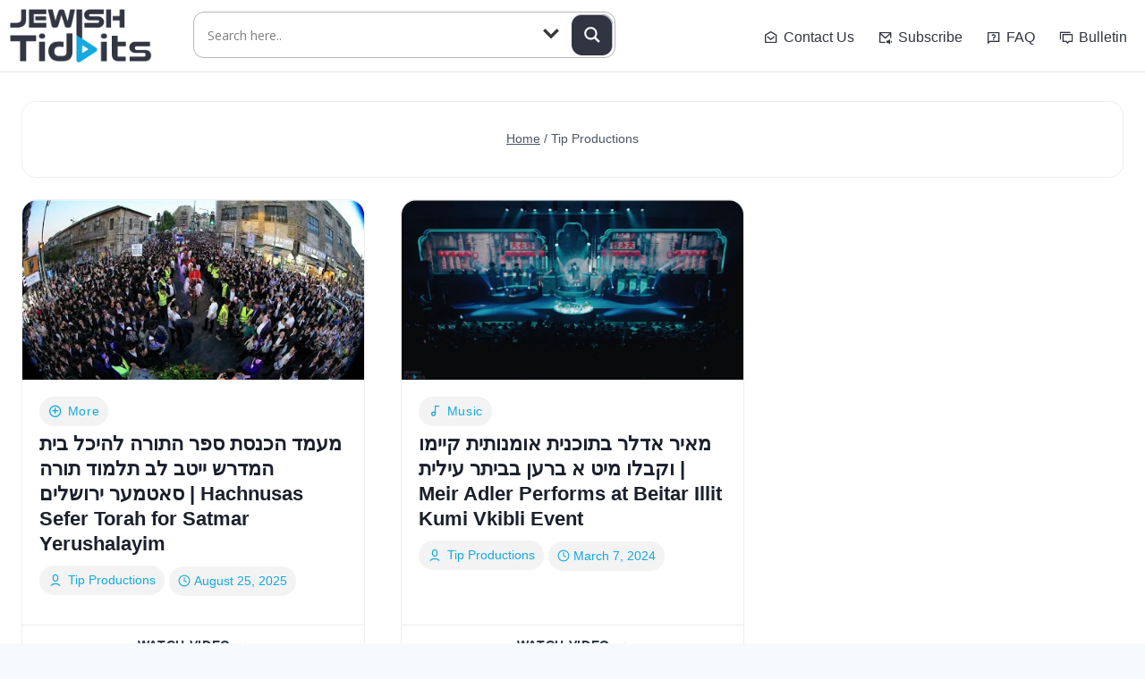

--- FILE ---
content_type: text/html; charset=UTF-8
request_url: https://jewishtidbits.com/author/tip-productions/
body_size: 55687
content:
<!doctype html>
<html lang="en-US" class="no-js" itemtype="https://schema.org/Blog" itemscope>
<head>
	<meta charset="UTF-8">
	<meta name="viewport" content="width=device-width, initial-scale=1, minimum-scale=1">
	<meta name='robots' content='index, follow, max-image-preview:large, max-snippet:-1, max-video-preview:-1' />

	<!-- This site is optimized with the Yoast SEO plugin v26.8 - https://yoast.com/product/yoast-seo-wordpress/ -->
	<title>Tip Productions, Featured on JewishTidbits</title>
	<meta property="og:locale" content="en_US" />
	<meta property="og:type" content="profile" />
	<meta property="og:title" content="Tip Productions, Featured on JewishTidbits" />
	<meta property="og:url" content="https://jewishtidbits.com/author/tip-productions/" />
	<meta property="og:site_name" content="JewishTidbits" />
	<meta property="og:image" content="https://secure.gravatar.com/avatar/de60b1917962263f384b18a1f23670b2?s=500&d=mm&r=g" />
	<meta name=" [WordFiltered]:card" content="summary_large_image" />
	<script type="application/ld+json" class="yoast-schema-graph">{"@context":"https://schema.org","@graph":[{"@type":"ProfilePage","@id":"https://jewishtidbits.com/author/tip-productions/","url":"https://jewishtidbits.com/author/tip-productions/","name":"Tip Productions, Featured on JewishTidbits","isPartOf":{"@id":"https://jewishtidbits.com/#website"},"primaryImageOfPage":{"@id":"https://jewishtidbits.com/author/tip-productions/#primaryimage"},"image":{"@id":"https://jewishtidbits.com/author/tip-productions/#primaryimage"},"thumbnailUrl":"https://jewishtidbits.com/wp-content/uploads/2025/08/hqdefault-706.jpg","breadcrumb":{"@id":"https://jewishtidbits.com/author/tip-productions/#breadcrumb"},"inLanguage":"en-US","potentialAction":[{"@type":"ReadAction","target":["https://jewishtidbits.com/author/tip-productions/"]}]},{"@type":"ImageObject","inLanguage":"en-US","@id":"https://jewishtidbits.com/author/tip-productions/#primaryimage","url":"https://jewishtidbits.com/wp-content/uploads/2025/08/hqdefault-706.jpg","contentUrl":"https://jewishtidbits.com/wp-content/uploads/2025/08/hqdefault-706.jpg","width":480,"height":360},{"@type":"BreadcrumbList","@id":"https://jewishtidbits.com/author/tip-productions/#breadcrumb","itemListElement":[{"@type":"ListItem","position":1,"name":"Home","item":"https://jewishtidbits.com/"},{"@type":"ListItem","position":2,"name":"Archives for Tip Productions"}]},{"@type":"WebSite","@id":"https://jewishtidbits.com/#website","url":"https://jewishtidbits.com/","name":"JewishTidbits","description":"Curated Kosher Media","publisher":{"@id":"https://jewishtidbits.com/#organization"},"alternateName":"JT","potentialAction":[{"@type":"SearchAction","target":{"@type":"EntryPoint","urlTemplate":"https://jewishtidbits.com/?s={search_term_string}"},"query-input":{"@type":"PropertyValueSpecification","valueRequired":true,"valueName":"search_term_string"}}],"inLanguage":"en-US"},{"@type":"Organization","@id":"https://jewishtidbits.com/#organization","name":"JewishTidbits LLC","url":"https://jewishtidbits.com/","logo":{"@type":"ImageObject","inLanguage":"en-US","@id":"https://jewishtidbits.com/#/schema/logo/image/","url":"https://jewishtidbits.com/wp-content/uploads/2022/09/JewishTidbits-Logo.png","contentUrl":"https://jewishtidbits.com/wp-content/uploads/2022/09/JewishTidbits-Logo.png","width":2101,"height":787,"caption":"JewishTidbits LLC"},"image":{"@id":"https://jewishtidbits.com/#/schema/logo/image/"}},{"@type":"Person","@id":"https://jewishtidbits.com/#/schema/person/af1b53e30405b896604be1a59a998532","name":"Tip Productions","mainEntityOfPage":{"@id":"https://jewishtidbits.com/author/tip-productions/"}}]}</script>
	<!-- / Yoast SEO plugin. -->


<link rel='dns-prefetch' href='//static.addtoany.com' />
<link rel='dns-prefetch' href='//www.googletagmanager.com' />
<script id="wpp-js" src="https://jewishtidbits.com/wp-content/plugins/wordpress-popular-posts/assets/js/wpp.min.js?ver=7.2.0" data-sampling="0" data-sampling-rate="100" data-api-url="https://jewishtidbits.com/wp-json/wordpress-popular-posts" data-post-id="0" data-token="9cbfd9a733" data-lang="0" data-debug="0"></script>
			<script>document.documentElement.classList.remove( 'no-js' );</script>
			<style id='wp-img-auto-sizes-contain-inline-css'>
img:is([sizes=auto i],[sizes^="auto," i]){contain-intrinsic-size:3000px 1500px}
/*# sourceURL=wp-img-auto-sizes-contain-inline-css */
</style>

<link rel='stylesheet' id='wpra-lightbox-css' href='https://jewishtidbits.com/wp-content/plugins/wp-rss-aggregator/core/css/jquery-colorbox.css?ver=1.4.33' media='all' />
<link rel='stylesheet' id='pt-cv-public-style-css' href='https://jewishtidbits.com/wp-content/plugins/content-views-query-and-display-post-page/public/assets/css/cv.css?ver=4.2.1' media='all' />
<link rel='stylesheet' id='pt-cv-public-pro-style-css' href='https://jewishtidbits.com/wp-content/plugins/pt-content-views-pro/public/assets/css/cvpro.min.css?ver=7.2.2' media='all' />
<style id='wp-emoji-styles-inline-css'>

	img.wp-smiley, img.emoji {
		display: inline !important;
		border: none !important;
		box-shadow: none !important;
		height: 1em !important;
		width: 1em !important;
		margin: 0 0.07em !important;
		vertical-align: -0.1em !important;
		background: none !important;
		padding: 0 !important;
	}
/*# sourceURL=wp-emoji-styles-inline-css */
</style>
<link rel='stylesheet' id='wp-block-library-css' href='https://jewishtidbits.com/wp-includes/css/dist/block-library/style.min.css?ver=6.9' media='all' />
<style id='classic-theme-styles-inline-css'>
/*! This file is auto-generated */
.wp-block-button__link{color:#fff;background-color:#32373c;border-radius:9999px;box-shadow:none;text-decoration:none;padding:calc(.667em + 2px) calc(1.333em + 2px);font-size:1.125em}.wp-block-file__button{background:#32373c;color:#fff;text-decoration:none}
/*# sourceURL=/wp-includes/css/classic-themes.min.css */
</style>
<link rel='stylesheet' id='wpra-displays-css' href='https://jewishtidbits.com/wp-content/plugins/wp-rss-aggregator/core/css/displays.css?ver=5.0.11' media='all' />
<link rel='stylesheet' id='wpra-et-layout-css-css' href='https://jewishtidbits.com/wp-content/plugins/wp-rss-aggregator-premium//basic/css/et-layout.css?ver=5.0.11' media='all' />
<link rel='stylesheet' id='wpra-grid-layout-css-css' href='https://jewishtidbits.com/wp-content/plugins/wp-rss-aggregator-premium//basic/css/grid-layout.css?ver=5.0.11' media='all' />
<style id='global-styles-inline-css'>
:root{--wp--preset--aspect-ratio--square: 1;--wp--preset--aspect-ratio--4-3: 4/3;--wp--preset--aspect-ratio--3-4: 3/4;--wp--preset--aspect-ratio--3-2: 3/2;--wp--preset--aspect-ratio--2-3: 2/3;--wp--preset--aspect-ratio--16-9: 16/9;--wp--preset--aspect-ratio--9-16: 9/16;--wp--preset--color--black: #000000;--wp--preset--color--cyan-bluish-gray: #abb8c3;--wp--preset--color--white: #ffffff;--wp--preset--color--pale-pink: #f78da7;--wp--preset--color--vivid-red: #cf2e2e;--wp--preset--color--luminous-vivid-orange: #ff6900;--wp--preset--color--luminous-vivid-amber: #fcb900;--wp--preset--color--light-green-cyan: #7bdcb5;--wp--preset--color--vivid-green-cyan: #00d084;--wp--preset--color--pale-cyan-blue: #8ed1fc;--wp--preset--color--vivid-cyan-blue: #0693e3;--wp--preset--color--vivid-purple: #9b51e0;--wp--preset--color--theme-palette-1: var(--global-palette1);--wp--preset--color--theme-palette-2: var(--global-palette2);--wp--preset--color--theme-palette-3: var(--global-palette3);--wp--preset--color--theme-palette-4: var(--global-palette4);--wp--preset--color--theme-palette-5: var(--global-palette5);--wp--preset--color--theme-palette-6: var(--global-palette6);--wp--preset--color--theme-palette-7: var(--global-palette7);--wp--preset--color--theme-palette-8: var(--global-palette8);--wp--preset--color--theme-palette-9: var(--global-palette9);--wp--preset--color--theme-palette-10: var(--global-palette10);--wp--preset--color--theme-palette-11: var(--global-palette11);--wp--preset--color--theme-palette-12: var(--global-palette12);--wp--preset--color--theme-palette-13: var(--global-palette13);--wp--preset--color--theme-palette-14: var(--global-palette14);--wp--preset--color--theme-palette-15: var(--global-palette15);--wp--preset--gradient--vivid-cyan-blue-to-vivid-purple: linear-gradient(135deg,rgb(6,147,227) 0%,rgb(155,81,224) 100%);--wp--preset--gradient--light-green-cyan-to-vivid-green-cyan: linear-gradient(135deg,rgb(122,220,180) 0%,rgb(0,208,130) 100%);--wp--preset--gradient--luminous-vivid-amber-to-luminous-vivid-orange: linear-gradient(135deg,rgb(252,185,0) 0%,rgb(255,105,0) 100%);--wp--preset--gradient--luminous-vivid-orange-to-vivid-red: linear-gradient(135deg,rgb(255,105,0) 0%,rgb(207,46,46) 100%);--wp--preset--gradient--very-light-gray-to-cyan-bluish-gray: linear-gradient(135deg,rgb(238,238,238) 0%,rgb(169,184,195) 100%);--wp--preset--gradient--cool-to-warm-spectrum: linear-gradient(135deg,rgb(74,234,220) 0%,rgb(151,120,209) 20%,rgb(207,42,186) 40%,rgb(238,44,130) 60%,rgb(251,105,98) 80%,rgb(254,248,76) 100%);--wp--preset--gradient--blush-light-purple: linear-gradient(135deg,rgb(255,206,236) 0%,rgb(152,150,240) 100%);--wp--preset--gradient--blush-bordeaux: linear-gradient(135deg,rgb(254,205,165) 0%,rgb(254,45,45) 50%,rgb(107,0,62) 100%);--wp--preset--gradient--luminous-dusk: linear-gradient(135deg,rgb(255,203,112) 0%,rgb(199,81,192) 50%,rgb(65,88,208) 100%);--wp--preset--gradient--pale-ocean: linear-gradient(135deg,rgb(255,245,203) 0%,rgb(182,227,212) 50%,rgb(51,167,181) 100%);--wp--preset--gradient--electric-grass: linear-gradient(135deg,rgb(202,248,128) 0%,rgb(113,206,126) 100%);--wp--preset--gradient--midnight: linear-gradient(135deg,rgb(2,3,129) 0%,rgb(40,116,252) 100%);--wp--preset--font-size--small: var(--global-font-size-small);--wp--preset--font-size--medium: var(--global-font-size-medium);--wp--preset--font-size--large: var(--global-font-size-large);--wp--preset--font-size--x-large: 42px;--wp--preset--font-size--larger: var(--global-font-size-larger);--wp--preset--font-size--xxlarge: var(--global-font-size-xxlarge);--wp--preset--spacing--20: 0.44rem;--wp--preset--spacing--30: 0.67rem;--wp--preset--spacing--40: 1rem;--wp--preset--spacing--50: 1.5rem;--wp--preset--spacing--60: 2.25rem;--wp--preset--spacing--70: 3.38rem;--wp--preset--spacing--80: 5.06rem;--wp--preset--shadow--natural: 6px 6px 9px rgba(0, 0, 0, 0.2);--wp--preset--shadow--deep: 12px 12px 50px rgba(0, 0, 0, 0.4);--wp--preset--shadow--sharp: 6px 6px 0px rgba(0, 0, 0, 0.2);--wp--preset--shadow--outlined: 6px 6px 0px -3px rgb(255, 255, 255), 6px 6px rgb(0, 0, 0);--wp--preset--shadow--crisp: 6px 6px 0px rgb(0, 0, 0);}:where(.is-layout-flex){gap: 0.5em;}:where(.is-layout-grid){gap: 0.5em;}body .is-layout-flex{display: flex;}.is-layout-flex{flex-wrap: wrap;align-items: center;}.is-layout-flex > :is(*, div){margin: 0;}body .is-layout-grid{display: grid;}.is-layout-grid > :is(*, div){margin: 0;}:where(.wp-block-columns.is-layout-flex){gap: 2em;}:where(.wp-block-columns.is-layout-grid){gap: 2em;}:where(.wp-block-post-template.is-layout-flex){gap: 1.25em;}:where(.wp-block-post-template.is-layout-grid){gap: 1.25em;}.has-black-color{color: var(--wp--preset--color--black) !important;}.has-cyan-bluish-gray-color{color: var(--wp--preset--color--cyan-bluish-gray) !important;}.has-white-color{color: var(--wp--preset--color--white) !important;}.has-pale-pink-color{color: var(--wp--preset--color--pale-pink) !important;}.has-vivid-red-color{color: var(--wp--preset--color--vivid-red) !important;}.has-luminous-vivid-orange-color{color: var(--wp--preset--color--luminous-vivid-orange) !important;}.has-luminous-vivid-amber-color{color: var(--wp--preset--color--luminous-vivid-amber) !important;}.has-light-green-cyan-color{color: var(--wp--preset--color--light-green-cyan) !important;}.has-vivid-green-cyan-color{color: var(--wp--preset--color--vivid-green-cyan) !important;}.has-pale-cyan-blue-color{color: var(--wp--preset--color--pale-cyan-blue) !important;}.has-vivid-cyan-blue-color{color: var(--wp--preset--color--vivid-cyan-blue) !important;}.has-vivid-purple-color{color: var(--wp--preset--color--vivid-purple) !important;}.has-black-background-color{background-color: var(--wp--preset--color--black) !important;}.has-cyan-bluish-gray-background-color{background-color: var(--wp--preset--color--cyan-bluish-gray) !important;}.has-white-background-color{background-color: var(--wp--preset--color--white) !important;}.has-pale-pink-background-color{background-color: var(--wp--preset--color--pale-pink) !important;}.has-vivid-red-background-color{background-color: var(--wp--preset--color--vivid-red) !important;}.has-luminous-vivid-orange-background-color{background-color: var(--wp--preset--color--luminous-vivid-orange) !important;}.has-luminous-vivid-amber-background-color{background-color: var(--wp--preset--color--luminous-vivid-amber) !important;}.has-light-green-cyan-background-color{background-color: var(--wp--preset--color--light-green-cyan) !important;}.has-vivid-green-cyan-background-color{background-color: var(--wp--preset--color--vivid-green-cyan) !important;}.has-pale-cyan-blue-background-color{background-color: var(--wp--preset--color--pale-cyan-blue) !important;}.has-vivid-cyan-blue-background-color{background-color: var(--wp--preset--color--vivid-cyan-blue) !important;}.has-vivid-purple-background-color{background-color: var(--wp--preset--color--vivid-purple) !important;}.has-black-border-color{border-color: var(--wp--preset--color--black) !important;}.has-cyan-bluish-gray-border-color{border-color: var(--wp--preset--color--cyan-bluish-gray) !important;}.has-white-border-color{border-color: var(--wp--preset--color--white) !important;}.has-pale-pink-border-color{border-color: var(--wp--preset--color--pale-pink) !important;}.has-vivid-red-border-color{border-color: var(--wp--preset--color--vivid-red) !important;}.has-luminous-vivid-orange-border-color{border-color: var(--wp--preset--color--luminous-vivid-orange) !important;}.has-luminous-vivid-amber-border-color{border-color: var(--wp--preset--color--luminous-vivid-amber) !important;}.has-light-green-cyan-border-color{border-color: var(--wp--preset--color--light-green-cyan) !important;}.has-vivid-green-cyan-border-color{border-color: var(--wp--preset--color--vivid-green-cyan) !important;}.has-pale-cyan-blue-border-color{border-color: var(--wp--preset--color--pale-cyan-blue) !important;}.has-vivid-cyan-blue-border-color{border-color: var(--wp--preset--color--vivid-cyan-blue) !important;}.has-vivid-purple-border-color{border-color: var(--wp--preset--color--vivid-purple) !important;}.has-vivid-cyan-blue-to-vivid-purple-gradient-background{background: var(--wp--preset--gradient--vivid-cyan-blue-to-vivid-purple) !important;}.has-light-green-cyan-to-vivid-green-cyan-gradient-background{background: var(--wp--preset--gradient--light-green-cyan-to-vivid-green-cyan) !important;}.has-luminous-vivid-amber-to-luminous-vivid-orange-gradient-background{background: var(--wp--preset--gradient--luminous-vivid-amber-to-luminous-vivid-orange) !important;}.has-luminous-vivid-orange-to-vivid-red-gradient-background{background: var(--wp--preset--gradient--luminous-vivid-orange-to-vivid-red) !important;}.has-very-light-gray-to-cyan-bluish-gray-gradient-background{background: var(--wp--preset--gradient--very-light-gray-to-cyan-bluish-gray) !important;}.has-cool-to-warm-spectrum-gradient-background{background: var(--wp--preset--gradient--cool-to-warm-spectrum) !important;}.has-blush-light-purple-gradient-background{background: var(--wp--preset--gradient--blush-light-purple) !important;}.has-blush-bordeaux-gradient-background{background: var(--wp--preset--gradient--blush-bordeaux) !important;}.has-luminous-dusk-gradient-background{background: var(--wp--preset--gradient--luminous-dusk) !important;}.has-pale-ocean-gradient-background{background: var(--wp--preset--gradient--pale-ocean) !important;}.has-electric-grass-gradient-background{background: var(--wp--preset--gradient--electric-grass) !important;}.has-midnight-gradient-background{background: var(--wp--preset--gradient--midnight) !important;}.has-small-font-size{font-size: var(--wp--preset--font-size--small) !important;}.has-medium-font-size{font-size: var(--wp--preset--font-size--medium) !important;}.has-large-font-size{font-size: var(--wp--preset--font-size--large) !important;}.has-x-large-font-size{font-size: var(--wp--preset--font-size--x-large) !important;}
:where(.wp-block-post-template.is-layout-flex){gap: 1.25em;}:where(.wp-block-post-template.is-layout-grid){gap: 1.25em;}
:where(.wp-block-term-template.is-layout-flex){gap: 1.25em;}:where(.wp-block-term-template.is-layout-grid){gap: 1.25em;}
:where(.wp-block-columns.is-layout-flex){gap: 2em;}:where(.wp-block-columns.is-layout-grid){gap: 2em;}
:root :where(.wp-block-pullquote){font-size: 1.5em;line-height: 1.6;}
/*# sourceURL=global-styles-inline-css */
</style>
<link rel='stylesheet' id='contact-form-7-css' href='https://jewishtidbits.com/wp-content/plugins/contact-form-7/includes/css/styles.css?ver=6.1.4' media='all' />
<link rel='stylesheet' id='fv_flowplayer-css' href='https://jewishtidbits.com/wp-content/fv-flowplayer-custom/style-1.css?ver=1745546401' media='all' />
<link rel='stylesheet' id='pmpro_frontend_base-css' href='https://jewishtidbits.com/wp-content/plugins/paid-memberships-pro/css/frontend/base.css?ver=3.6.4' media='all' />
<link rel='stylesheet' id='pmpro_frontend_variation_high_contrast-css' href='https://jewishtidbits.com/wp-content/plugins/paid-memberships-pro/css/frontend/variation_high_contrast.css?ver=3.6.4' media='all' />
<link rel='stylesheet' id='rt-fontawsome-css' href='https://jewishtidbits.com/wp-content/plugins/the-post-grid/assets/vendor/font-awesome/css/font-awesome.min.css?ver=7.8.8' media='all' />
<link rel='stylesheet' id='rt-tpg-css' href='https://jewishtidbits.com/wp-content/plugins/the-post-grid/assets/css/thepostgrid.min.css?ver=7.8.8' media='all' />
<link rel='stylesheet' id='crp-style-masonry-css' href='https://jewishtidbits.com/wp-content/plugins/contextual-related-posts/css/masonry.min.css?ver=4.1.0' media='all' />
<link rel='stylesheet' id='wordpress-popular-posts-css-css' href='https://jewishtidbits.com/wp-content/plugins/wordpress-popular-posts/assets/css/wpp.css?ver=7.2.0' media='all' />
<link rel='stylesheet' id='kadence-global-css' href='https://jewishtidbits.com/wp-content/themes/kadence/assets/css/global.min.css?ver=1.4.1' media='all' />
<style id='kadence-global-inline-css'>
/* Kadence Base CSS */
:root{--global-palette1:#2B6CB0;--global-palette2:#215387;--global-palette3:#1A202C;--global-palette4:#2D3748;--global-palette5:#4A5568;--global-palette6:#718096;--global-palette7:#EDF2F7;--global-palette8:#F7FAFC;--global-palette9:#ffffff;--global-palette10:oklch(from var(--global-palette1) calc(l + 0.10 * (1 - l)) calc(c * 1.00) calc(h + 180) / 100%);--global-palette11:#13612e;--global-palette12:#1159af;--global-palette13:#b82105;--global-palette14:#f7630c;--global-palette15:#f5a524;--global-palette9rgb:255, 255, 255;--global-palette-highlight:var(--global-palette1);--global-palette-highlight-alt:var(--global-palette2);--global-palette-highlight-alt2:var(--global-palette9);--global-palette-btn-bg:var(--global-palette1);--global-palette-btn-bg-hover:var(--global-palette2);--global-palette-btn:var(--global-palette9);--global-palette-btn-hover:var(--global-palette9);--global-palette-btn-sec-bg:var(--global-palette7);--global-palette-btn-sec-bg-hover:var(--global-palette2);--global-palette-btn-sec:var(--global-palette3);--global-palette-btn-sec-hover:var(--global-palette9);--global-body-font-family:-apple-system,BlinkMacSystemFont,"Segoe UI",Roboto,Oxygen-Sans,Ubuntu,Cantarell,"Helvetica Neue",sans-serif, "Apple Color Emoji", "Segoe UI Emoji", "Segoe UI Symbol";--global-heading-font-family:inherit;--global-primary-nav-font-family:inherit;--global-fallback-font:sans-serif;--global-display-fallback-font:sans-serif;--global-content-width:1290px;--global-content-wide-width:calc(1290px + 230px);--global-content-narrow-width:842px;--global-content-edge-padding:1.5rem;--global-content-boxed-padding:2rem;--global-calc-content-width:calc(1290px - var(--global-content-edge-padding) - var(--global-content-edge-padding) );--wp--style--global--content-size:var(--global-calc-content-width);}.wp-site-blocks{--global-vw:calc( 100vw - ( 0.5 * var(--scrollbar-offset)));}:root body.kadence-elementor-colors{--e-global-color-kadence1:var(--global-palette1);--e-global-color-kadence2:var(--global-palette2);--e-global-color-kadence3:var(--global-palette3);--e-global-color-kadence4:var(--global-palette4);--e-global-color-kadence5:var(--global-palette5);--e-global-color-kadence6:var(--global-palette6);--e-global-color-kadence7:var(--global-palette7);--e-global-color-kadence8:var(--global-palette8);--e-global-color-kadence9:var(--global-palette9);--e-global-color-kadence10:var(--global-palette10);--e-global-color-kadence11:var(--global-palette11);--e-global-color-kadence12:var(--global-palette12);--e-global-color-kadence13:var(--global-palette13);--e-global-color-kadence14:var(--global-palette14);--e-global-color-kadence15:var(--global-palette15);}body{background:var(--global-palette8);}body, input, select, optgroup, textarea{font-weight:400;font-size:17px;line-height:1.6;font-family:var(--global-body-font-family);color:var(--global-palette4);}.content-bg, body.content-style-unboxed .site{background:var(--global-palette9);}h1,h2,h3,h4,h5,h6{font-family:var(--global-heading-font-family);}h1{font-weight:700;font-size:32px;line-height:1.5;color:var(--global-palette3);}h2{font-weight:700;font-size:28px;line-height:1.5;color:var(--global-palette3);}h3{font-weight:700;font-size:24px;line-height:1.5;color:var(--global-palette3);}h4{font-weight:700;font-size:22px;line-height:1.5;color:var(--global-palette4);}h5{font-weight:700;font-size:20px;line-height:1.5;color:var(--global-palette4);}h6{font-weight:700;font-size:18px;line-height:1.5;color:var(--global-palette5);}.entry-hero .kadence-breadcrumbs{max-width:1290px;}.site-container, .site-header-row-layout-contained, .site-footer-row-layout-contained, .entry-hero-layout-contained, .comments-area, .alignfull > .wp-block-cover__inner-container, .alignwide > .wp-block-cover__inner-container{max-width:var(--global-content-width);}.content-width-narrow .content-container.site-container, .content-width-narrow .hero-container.site-container{max-width:var(--global-content-narrow-width);}@media all and (min-width: 1520px){.wp-site-blocks .content-container  .alignwide{margin-left:-115px;margin-right:-115px;width:unset;max-width:unset;}}@media all and (min-width: 1102px){.content-width-narrow .wp-site-blocks .content-container .alignwide{margin-left:-130px;margin-right:-130px;width:unset;max-width:unset;}}.content-style-boxed .wp-site-blocks .entry-content .alignwide{margin-left:calc( -1 * var( --global-content-boxed-padding ) );margin-right:calc( -1 * var( --global-content-boxed-padding ) );}.content-area{margin-top:5rem;margin-bottom:5rem;}@media all and (max-width: 1024px){.content-area{margin-top:3rem;margin-bottom:3rem;}}@media all and (max-width: 767px){.content-area{margin-top:2rem;margin-bottom:2rem;}}@media all and (max-width: 1024px){:root{--global-content-boxed-padding:2rem;}}@media all and (max-width: 767px){:root{--global-content-boxed-padding:1.5rem;}}.entry-content-wrap{padding:2rem;}@media all and (max-width: 1024px){.entry-content-wrap{padding:2rem;}}@media all and (max-width: 767px){.entry-content-wrap{padding:1.5rem;}}.entry.single-entry{box-shadow:0px 15px 15px -10px rgba(0,0,0,0.05);}.entry.loop-entry{box-shadow:0px 15px 15px -10px rgba(0,0,0,0.05);}.loop-entry .entry-content-wrap{padding:2rem;}@media all and (max-width: 1024px){.loop-entry .entry-content-wrap{padding:2rem;}}@media all and (max-width: 767px){.loop-entry .entry-content-wrap{padding:1.5rem;}}button, .button, .wp-block-button__link, input[type="button"], input[type="reset"], input[type="submit"], .fl-button, .elementor-button-wrapper .elementor-button, .wc-block-components-checkout-place-order-button, .wc-block-cart__submit{box-shadow:0px 0px 0px -7px rgba(0,0,0,0);}button:hover, button:focus, button:active, .button:hover, .button:focus, .button:active, .wp-block-button__link:hover, .wp-block-button__link:focus, .wp-block-button__link:active, input[type="button"]:hover, input[type="button"]:focus, input[type="button"]:active, input[type="reset"]:hover, input[type="reset"]:focus, input[type="reset"]:active, input[type="submit"]:hover, input[type="submit"]:focus, input[type="submit"]:active, .elementor-button-wrapper .elementor-button:hover, .elementor-button-wrapper .elementor-button:focus, .elementor-button-wrapper .elementor-button:active, .wc-block-cart__submit:hover{box-shadow:0px 15px 25px -7px rgba(0,0,0,0.1);}.kb-button.kb-btn-global-outline.kb-btn-global-inherit{padding-top:calc(px - 2px);padding-right:calc(px - 2px);padding-bottom:calc(px - 2px);padding-left:calc(px - 2px);}@media all and (min-width: 1025px){.transparent-header .entry-hero .entry-hero-container-inner{padding-top:80px;}}@media all and (max-width: 1024px){.mobile-transparent-header .entry-hero .entry-hero-container-inner{padding-top:80px;}}@media all and (max-width: 767px){.mobile-transparent-header .entry-hero .entry-hero-container-inner{padding-top:80px;}}.entry-author-style-center{padding-top:var(--global-md-spacing);border-top:1px solid var(--global-gray-500);}.entry-author-style-center .entry-author-avatar, .entry-meta .author-avatar{display:none;}.entry-author-style-normal .entry-author-profile{padding-left:0px;}#comments .comment-meta{margin-left:0px;}.post-archive-hero-section .entry-hero-container-inner{border-bottom:0px none transparent;}.entry-hero.post-archive-hero-section .entry-header{min-height:100px;}@media all and (max-width: 1024px){.entry-hero.post-archive-hero-section .entry-header{min-height:100px;}}@media all and (max-width: 767px){.entry-hero.post-archive-hero-section .entry-header{min-height:1px;}}
/* Kadence Header CSS */
@media all and (max-width: 1024px){.mobile-transparent-header #masthead{position:absolute;left:0px;right:0px;z-index:100;}.kadence-scrollbar-fixer.mobile-transparent-header #masthead{right:var(--scrollbar-offset,0);}.mobile-transparent-header #masthead, .mobile-transparent-header .site-top-header-wrap .site-header-row-container-inner, .mobile-transparent-header .site-main-header-wrap .site-header-row-container-inner, .mobile-transparent-header .site-bottom-header-wrap .site-header-row-container-inner{background:transparent;}.site-header-row-tablet-layout-fullwidth, .site-header-row-tablet-layout-standard{padding:0px;}}@media all and (min-width: 1025px){.transparent-header #masthead{position:absolute;left:0px;right:0px;z-index:100;}.transparent-header.kadence-scrollbar-fixer #masthead{right:var(--scrollbar-offset,0);}.transparent-header #masthead, .transparent-header .site-top-header-wrap .site-header-row-container-inner, .transparent-header .site-main-header-wrap .site-header-row-container-inner, .transparent-header .site-bottom-header-wrap .site-header-row-container-inner{background:transparent;}}.site-branding a.brand img{max-width:200px;}.site-branding a.brand img.svg-logo-image{width:200px;}.site-branding{padding:10px 0px 10px 0px;}#masthead, #masthead .kadence-sticky-header.item-is-fixed:not(.item-at-start):not(.site-header-row-container):not(.site-main-header-wrap), #masthead .kadence-sticky-header.item-is-fixed:not(.item-at-start) > .site-header-row-container-inner{background:#ffffff;}.site-main-header-inner-wrap{min-height:80px;}.header-navigation[class*="header-navigation-style-underline"] .header-menu-container.primary-menu-container>ul>li>a:after{width:calc( 100% - 1.2em);}.main-navigation .primary-menu-container > ul > li.menu-item > a{padding-left:calc(1.2em / 2);padding-right:calc(1.2em / 2);padding-top:0.6em;padding-bottom:0.6em;color:#4a5568;}.main-navigation .primary-menu-container > ul > li.menu-item .dropdown-nav-special-toggle{right:calc(1.2em / 2);}.main-navigation .primary-menu-container > ul > li.menu-item > a:hover{color:#12a8e0;}.main-navigation .primary-menu-container > ul > li.menu-item.current-menu-item > a{color:var(--global-palette3);}.header-navigation .header-menu-container ul ul.sub-menu, .header-navigation .header-menu-container ul ul.submenu{background:var(--global-palette3);box-shadow:0px 2px 13px 0px rgba(0,0,0,0.1);}.header-navigation .header-menu-container ul ul li.menu-item, .header-menu-container ul.menu > li.kadence-menu-mega-enabled > ul > li.menu-item > a{border-bottom:1px solid rgba(255,255,255,0.1);border-radius:0px 0px 0px 0px;}.header-navigation .header-menu-container ul ul li.menu-item > a{width:200px;padding-top:1em;padding-bottom:1em;color:var(--global-palette8);font-size:12px;}.header-navigation .header-menu-container ul ul li.menu-item > a:hover{color:var(--global-palette9);background:var(--global-palette4);border-radius:0px 0px 0px 0px;}.header-navigation .header-menu-container ul ul li.menu-item.current-menu-item > a{color:var(--global-palette9);background:var(--global-palette4);border-radius:0px 0px 0px 0px;}.mobile-toggle-open-container .menu-toggle-open, .mobile-toggle-open-container .menu-toggle-open:focus{color:var(--global-palette5);padding:0.4em 0.6em 0.4em 0.6em;font-size:14px;}.mobile-toggle-open-container .menu-toggle-open.menu-toggle-style-bordered{border:1px solid currentColor;}.mobile-toggle-open-container .menu-toggle-open .menu-toggle-icon{font-size:20px;}.mobile-toggle-open-container .menu-toggle-open:hover, .mobile-toggle-open-container .menu-toggle-open:focus-visible{color:var(--global-palette-highlight);}.mobile-navigation ul li{font-style:normal;font-weight:700;font-size:20px;text-transform:none;}.mobile-navigation ul li a{padding-top:1em;padding-bottom:1em;}.mobile-navigation ul li > a, .mobile-navigation ul li.menu-item-has-children > .drawer-nav-drop-wrap{color:var(--global-palette8);}.mobile-navigation ul li.current-menu-item > a, .mobile-navigation ul li.current-menu-item.menu-item-has-children > .drawer-nav-drop-wrap{color:var(--global-palette-highlight);}.mobile-navigation ul li.menu-item-has-children .drawer-nav-drop-wrap, .mobile-navigation ul li:not(.menu-item-has-children) a{border-bottom:1px solid rgba(255,255,255,0.1);}.mobile-navigation:not(.drawer-navigation-parent-toggle-true) ul li.menu-item-has-children .drawer-nav-drop-wrap button{border-left:1px solid rgba(255,255,255,0.1);}@media all and (max-width: 767px){#mobile-drawer .drawer-inner, #mobile-drawer.popup-drawer-layout-fullwidth.popup-drawer-animation-slice .pop-portion-bg, #mobile-drawer.popup-drawer-layout-fullwidth.popup-drawer-animation-slice.pop-animated.show-drawer .drawer-inner{background:#12a8e0;}}#mobile-drawer .drawer-header .drawer-toggle{padding:0.6em 0.15em 0.6em 0.15em;font-size:24px;}.header-html{margin:0px 10px 0px 0px;}.mobile-html{margin:0em 0em 0em 0em;}
/* Kadence Footer CSS */
#colophon{background:#f3f3f3;}.site-top-footer-inner-wrap{padding-top:30px;padding-bottom:30px;grid-column-gap:30px;grid-row-gap:30px;}.site-top-footer-inner-wrap .widget{margin-bottom:30px;}.site-top-footer-inner-wrap .site-footer-section:not(:last-child):after{right:calc(-30px / 2);}.site-bottom-footer-wrap .site-footer-row-container-inner{border-top:0px none transparent;}.site-bottom-footer-inner-wrap{padding-top:0px;padding-bottom:30px;grid-column-gap:30px;}.site-bottom-footer-inner-wrap .widget{margin-bottom:30px;}.site-bottom-footer-inner-wrap .site-footer-section:not(:last-child):after{border-right:0px none transparent;right:calc(-30px / 2);}#colophon .footer-html{font-style:normal;font-weight:500;font-size:20px;}#colophon .footer-navigation .footer-menu-container > ul > li > a{padding-left:calc(1.2em / 2);padding-right:calc(1.2em / 2);padding-top:calc(0.6em / 2);padding-bottom:calc(0.6em / 2);color:var(--global-palette5);}#colophon .footer-navigation .footer-menu-container > ul li a{font-style:normal;font-weight:500;font-size:20px;}#colophon .footer-navigation .footer-menu-container > ul li a:hover{color:#12a8e0;}#colophon .footer-navigation .footer-menu-container > ul li.current-menu-item > a{color:var(--global-palette3);}
/*# sourceURL=kadence-global-inline-css */
</style>
<link rel='stylesheet' id='kadence-header-css' href='https://jewishtidbits.com/wp-content/themes/kadence/assets/css/header.min.css?ver=1.4.1' media='all' />
<link rel='stylesheet' id='kadence-content-css' href='https://jewishtidbits.com/wp-content/themes/kadence/assets/css/content.min.css?ver=1.4.1' media='all' />
<link rel='stylesheet' id='kadence-footer-css' href='https://jewishtidbits.com/wp-content/themes/kadence/assets/css/footer.min.css?ver=1.4.1' media='all' />
<link rel='stylesheet' id='wpdreams-asl-basic-css' href='https://jewishtidbits.com/wp-content/plugins/ajax-search-lite/css/style.basic.css?ver=4.13.4' media='all' />
<style id='wpdreams-asl-basic-inline-css'>

					div[id*='ajaxsearchlitesettings'].searchsettings .asl_option_inner label {
						font-size: 0px !important;
						color: rgba(0, 0, 0, 0);
					}
					div[id*='ajaxsearchlitesettings'].searchsettings .asl_option_inner label:after {
						font-size: 11px !important;
						position: absolute;
						top: 0;
						left: 0;
						z-index: 1;
					}
					.asl_w_container {
						width: 100%;
						margin: 0px 0px 25px 0px;
						min-width: 200px;
					}
					div[id*='ajaxsearchlite'].asl_m {
						width: 100%;
					}
					div[id*='ajaxsearchliteres'].wpdreams_asl_results div.resdrg span.highlighted {
						font-weight: bold;
						color: rgba(217, 49, 43, 1);
						background-color: rgba(238, 238, 238, 1);
					}
					div[id*='ajaxsearchliteres'].wpdreams_asl_results .results img.asl_image {
						width: 70px;
						height: 70px;
						object-fit: cover;
					}
					div[id*='ajaxsearchlite'].asl_r .results {
						max-height: none;
					}
					div[id*='ajaxsearchlite'].asl_r {
						position: absolute;
					}
				
						div.asl_r.asl_w.vertical .results .item::after {
							display: block;
							position: absolute;
							bottom: 0;
							content: '';
							height: 1px;
							width: 100%;
							background: #D8D8D8;
						}
						div.asl_r.asl_w.vertical .results .item.asl_last_item::after {
							display: none;
						}
					
/*# sourceURL=wpdreams-asl-basic-inline-css */
</style>
<link rel='stylesheet' id='wpdreams-asl-instance-css' href='https://jewishtidbits.com/wp-content/plugins/ajax-search-lite/css/style-underline.css?ver=4.13.4' media='all' />
<link rel='stylesheet' id='simple-favorites-css' href='https://jewishtidbits.com/wp-content/plugins/favorites/assets/css/favorites.css?ver=2.3.6' media='all' />
<link rel='stylesheet' id='fv-player-pro-css' href='https://jewishtidbits.com/wp-content/plugins/fv-player-pro-7/beta/css/style.min.css?ver=7.5.50.7212.beta' media='all' />
<link rel='stylesheet' id='addtoany-css' href='https://jewishtidbits.com/wp-content/plugins/add-to-any/addtoany.min.css?ver=1.16' media='all' />
<link rel='stylesheet' id='cf7cf-style-css' href='https://jewishtidbits.com/wp-content/plugins/cf7-conditional-fields/style.css?ver=2.6.7' media='all' />
<script id="addtoany-core-js-before">
window.a2a_config=window.a2a_config||{};a2a_config.callbacks=[];a2a_config.overlays=[];a2a_config.templates={};

//# sourceURL=addtoany-core-js-before
</script>
<script defer src="https://static.addtoany.com/menu/page.js" id="addtoany-core-js"></script>
<script src="https://jewishtidbits.com/wp-includes/js/jquery/jquery.min.js?ver=3.7.1" id="jquery-core-js"></script>
<script src="https://jewishtidbits.com/wp-includes/js/jquery/jquery-migrate.min.js?ver=3.4.1" id="jquery-migrate-js"></script>
<script defer src="https://jewishtidbits.com/wp-content/plugins/add-to-any/addtoany.min.js?ver=1.1" id="addtoany-jquery-js"></script>
<script id="favorites-js-extra">
var favorites_data = {"ajaxurl":"https://jewishtidbits.com/wp-admin/admin-ajax.php","nonce":"c1a554e373","favorite":"Favorite \u003Ci class=\"sf-icon-star-empty\"\u003E\u003C/i\u003E","favorited":"Favorited \u003Ci class=\"sf-icon-star-full\"\u003E\u003C/i\u003E","includecount":"1","indicate_loading":"1","loading_text":"Thanks for sharing!","loading_image":"\u003Cspan class=\"sf-icon-spinner-wrapper\"\u003E\u003Ci class=\"sf-icon-spinner\"\u003E\u003C/i\u003E\u003C/span\u003E","loading_image_active":"\u003Cspan class=\"sf-icon-spinner-wrapper active\"\u003E\u003Ci class=\"sf-icon-spinner active\"\u003E\u003C/i\u003E\u003C/span\u003E","loading_image_preload":"","cache_enabled":"1","button_options":{"button_type":{"label":"Like","icon":"\u003Ci class=\"sf-icon-like\"\u003E\u003C/i\u003E","icon_class":"sf-icon-like","state_default":"Like","state_active":"Liked"},"custom_colors":true,"box_shadow":false,"include_count":true,"default":{"background_default":"#ffffff","border_default":false,"text_default":"#00aeef","icon_default":false,"count_default":false},"active":{"background_active":"#00aeef","border_active":false,"text_active":"#ffffff","icon_active":false,"count_active":false}},"authentication_modal_content":"\u003Cp\u003EPlease login to add favorites.\u003C/p\u003E\n\u003Cp\u003E\u003Ca href=\"#\" data-favorites-modal-close\u003EDismiss this notice\u003C/a\u003E\u003C/p\u003E\n","authentication_redirect":"","dev_mode":"","logged_in":"","user_id":"0","authentication_redirect_url":"https://jewishtidbits.com/login/"};
//# sourceURL=favorites-js-extra
</script>
<script src="https://jewishtidbits.com/wp-content/plugins/favorites/assets/js/favorites.min.js?ver=2.3.6" id="favorites-js"></script>

<!-- Google tag (gtag.js) snippet added by Site Kit -->
<!-- Google Analytics snippet added by Site Kit -->
<script src="https://www.googletagmanager.com/gtag/js?id=GT-KFL22Z3" id="google_gtagjs-js" async></script>
<script id="google_gtagjs-js-after">
window.dataLayer = window.dataLayer || [];function gtag(){dataLayer.push(arguments);}
gtag("set","linker",{"domains":["jewishtidbits.com"]});
gtag("js", new Date());
gtag("set", "developer_id.dZTNiMT", true);
gtag("config", "GT-KFL22Z3");
//# sourceURL=google_gtagjs-js-after
</script>
<!-- start Simple Custom CSS and JS -->
<style>
img.fp-splash {
  border-radius: 15px !important;
}</style>
<!-- end Simple Custom CSS and JS -->
<!-- start Simple Custom CSS and JS -->
<style>
div.pmpro_card {
  margin-left: 50px !important;
  margin-right: 50px !important;
}

label.pmpro_form_label.pmpro_clickable {
  margin-left: 50px !important;
  margin-right: 50px !important;
}

input.pmpro_btn.pmpro_btn-submit-checkout {
  margin-left: 50px !important;
  margin-right: 50px !important;
}</style>
<!-- end Simple Custom CSS and JS -->
<!-- start Simple Custom CSS and JS -->
<style>
.pmpro_card.pmpro_content_message {
  border: 2px solid #a3a3a3;           /* Medium gray border for better contrast */
  border-radius: 10px;
  padding: 16px;
  background-color: #ffffff;            /* Clean white background */
  color: #222222;                       /* Dark charcoal text for readability */
  font-weight: 500;                     /* Slightly bolder for emphasis */
  box-shadow: 0 1px 4px rgba(0, 0, 0, 0.1); /* Subtle shadow to lift the box */
  transition: background-color 0.3s ease, border-color 0.3s ease;
}

.pmpro_card.pmpro_content_message:hover {
  background-color: #f0f4f8;            /* Light blue-gray on hover for a subtle highlight */
  border-color: #7a9cc6;                /* Matching border color on hover */
  color: #1a1a1a;                      /* Slightly darker text on hover */
}

.feather-lock {
  transform: translate(-4px, -3px); /* Move lock left 4px and up 3px */
}</style>
<!-- end Simple Custom CSS and JS -->
<!-- start Simple Custom CSS and JS -->
<style>
img.crp_featured.crp_thumb.large {
  clip-path: inset(13% 0 13% 0 round 12px) !important; /* Crop + radius */
}

</style>
<!-- end Simple Custom CSS and JS -->
<!-- start Simple Custom CSS and JS -->
<style>
/* hide duplicate posts from feed for non members */
#pt-cv-view-8e040f3039 div.pt-cv-content {
  display: none;
}

/* hide plus on plans faq accordian */
i.fas.fa-minus {
  display: none
}

/* Welcome margin on membership pagen */
h3.pmpro_card_title.pmpro_font-large.pmpro_heading-with-avatar {
  margin-left: 10px;
}

/* Border radius on non member  latest posts */
div.psac-post-image-bg {
  border-radius: 20px !important;
}

/* Non Member post grid */
img.rt-img-responsive.ls-is-cached.lazyloaded {
  border-radius: 20px;
}

a.tpg-post-link {
  border-radius: 20px;
}

img.rt-img-responsive.lazyloaded {
  border-radius: 20px;
}

/* Fix for margin of homepage nonmember featured image title*/
.page-id-6176 h2.elementor-heading-title.elementor-size-default {
  margin-top: 40px;
}

/* Logged out member homepage post preview*/
img.rt-img-responsive {
  border-radius: 15px;
}
</style>
<!-- end Simple Custom CSS and JS -->
<!-- start Simple Custom CSS and JS -->
<style>
body{--PADD--XS:calc(var(--PADD) / 4);--PADD--SM:calc(var(--PADD) / 2);--PADD:10px;--PADD--MD:calc(var(--PADD) * 2);--PADD--XL:calc(var(--PADD) * 3);--CONTAINER:1280px;--DIVIDER:rgba(70,  77,  87,  0.15);--DIVIDER--LIGHT:rgba(70,  77,  87,  0.1);--DIVIDER--LIGHTEN:rgba(70,  77,  87,  0.05);--DIVIDER--DARK:rgba(70,  77,  87,  0.25);--DIVIDER--R:rgba(255,  255,  255,  0.1);--DIVIDER--R--LIGHT:rgba(255,  255,  255,  0.05);--FONT-SIZE:18px;--MIN-FONT-SIZE:12px;--LINE-HEIGHT:1.4;--COLOR--PRIMARY:#0085ff;--COLOR--PRIMARY--SHADE:#BBDEFB;--COLOR--PRIMARY--LIGHT:#64B5F6;--COLOR--PRIMARY--ULTRALIGHT:#E3F2FD;--COLOR--PRIMARY--DARK:#016df7;--COLOR--ALT:#6ac8d2;--COLOR--ALT--LIGHT:#6ac8d2;--COLOR--ALT--DARK:#6ac8d2;--COLOR--GRADIENT--DEG:0deg;--COLOR--GRADIENT--ONE:var(--COLOR--PRIMARY--LIGHT);--COLOR--GRADIENT--TWO:var(--COLOR--ALT--LIGHT);--COLOR--GRADIENT--TEXT:#fff;--COLOR--GRADIENT--LINKS:rgba(255,  255,  255,  0.8);--COLOR--GRADIENT--LINKS--HOVER:#fff;--COLOR--GRADIENT:linear-gradient(var(--COLOR--GRADIENT--DEG),  var(--COLOR--GRADIENT--ONE) 0%,  var(--COLOR--GRADIENT--TWO) 100%);--COLOR--INFO:#0085ff;--COLOR--INFO--LIGHT:#BBDEFB;--COLOR--INFO--ULTRALIGHT:#E3F2FD;--COLOR--INFO--DARK:#016df7;--COLOR--SUCCESS:#66BB6A;--COLOR--SUCCESS--LIGHT:#C8E6C9;--COLOR--SUCCESS--ULTRALIGHT:#E8F5E9;--COLOR--SUCCESS--DARK:#4CAF50;--COLOR--WARNING:#FFA726;--COLOR--WARNING--LIGHT:#FFE0B2;--COLOR--WARNING--ULTRALIGHT:#FFF3E0;--COLOR--WARNING--DARK:#F57C00;--COLOR--ABORT:#E53935;--COLOR--ABORT--LIGHT:#FFCDD2;--COLOR--ABORT--ULTRALIGHT:#FFEBEE;--COLOR--ABORT--DARK:#D32F2F;--COLOR--ONLINE:#00b935;--COLOR--APP:#fff;--COLOR--APP--LIGHTGRAY:#fbfbfb;--COLOR--APP--GRAY:#f7f7f7;--COLOR--APP--DARKGRAY:#eee;--COLOR--APP--DARK:#46494f;--COLOR--APP--DARKER:#202124;--COLOR--HEADING:#333;--COLOR--TEXT:#494954;--COLOR--TEXT--LIGHT:#91919d;--COLOR--TEXT--LIGHTEN:#b0b0b9;--COLOR--TEXT--INVERT:#fff;--BORDER-RADIUS--SM:calc(var(--BORDER-RADIUS) / 2);--BORDER-RADIUS:6px;--BORDER-RADIUS--MD:calc(var(--BORDER-RADIUS) + (var(--BORDER-RADIUS) / 2));--BORDER-RADIUS--XL:calc(var(--BORDER-RADIUS) * 2);--BORDER-RADIUS--AVATAR:100%;--BOX-SHADOW-DIS:0;--BOX-SHADOW-BLUR:0;--BOX-SHADOW-THICKNESS:1px;--BOX-SHADOW-COLOR:rgba(70,  77,  87,  0.05);--BOX-SHADOW-THICKNESS:1px;--BOX-SHADOW-COLOR:rgba(70,  77,  87,  0.15);--BOX-SHADOW--HARD:0 var(--BOX-SHADOW-DIS) var(--BOX-SHADOW-BLUR) var(--BOX-SHADOW-THICKNESS) var(--BOX-SHADOW-COLOR);--BOX-SHADOW:0 1px 2px rgba(70,  77,  87,  0.08);--BOX-SHADOW--MD:0 0 20px rgba(70,  77,  87,  0.15);--BOX-SHADOW--XL:0 20px 30px rgba(70,  77,  87,  0.1);--INPUT-SHADOW:var(--COLOR--PRIMARY--ULTRALIGHT);--INPUT-SHADOW--IN:var(--COLOR--PRIMARY--LIGHT);--PS-COLOR--PRIMARY:var(--COLOR--PRIMARY);--PS-COLOR--PRIMARY--SHADE:var(--COLOR--PRIMARY--SHADE);--PS-COLOR--PRIMARY--LIGHT:var(--COLOR--PRIMARY--LIGHT);--PS-COLOR--PRIMARY--ULTRALIGHT:var(--COLOR--PRIMARY--ULTRALIGHT);--PS-COLOR--PRIMARY--DARK:var(--COLOR--PRIMARY--DARK);--PS-COLOR--ALT:var(--COLOR--ALT);--PS-COLOR--ALT--LIGHT:var(--COLOR--ALT--LIGHT);--PS-COLOR--ALT--DARK:var(--COLOR--ALT--DARK);--PS-COLOR--GRADIENT--DEG:var(--COLOR--GRADIENT--DEG);--PS-COLOR--GRADIENT--ONE:var(--COLOR--GRADIENT--ONE);--PS-COLOR--GRADIENT--TWO:var(--COLOR--GRADIENT--TWO);--PS-COLOR--GRADIENT--TEXT:var(--COLOR--GRADIENT--TEXT);--PS-COLOR--GRADIENT--LINKS:var(--COLOR--GRADIENT--LINKS);--PS-COLOR--GRADIENT--LINKS--HOVER:var(--COLOR--GRADIENT--LINKS--HOVER);--PS-COLOR--GRADIENT:var(--COLOR--GRADIENT);--PS-COLOR--INFO:var(--COLOR--INFO);--PS-COLOR--INFO--LIGHT:var(--COLOR--INFO--LIGHT);--PS-COLOR--INFO--ULTRALIGHT:var(--COLOR--INFO--ULTRALIGHT);--PS-COLOR--INFO--DARK:var(--COLOR--INFO--DARK);--PS-COLOR--SUCCESS:var(--COLOR--SUCCESS);--PS-COLOR--SUCCESS--LIGHT:var(--COLOR--SUCCESS--LIGHT);--PS-COLOR--SUCCESS--ULTRALIGHT:var(--COLOR--SUCCESS--ULTRALIGHT);--PS-COLOR--SUCCESS--DARK:var(--COLOR--SUCCESS--DARK);--PS-COLOR--WARNING:var(--COLOR--WARNING);--PS-COLOR--WARNING--LIGHT:var(--COLOR--WARNING--LIGHT);--PS-COLOR--WARNING--ULTRALIGHT:var(--COLOR--WARNING--ULTRALIGHT);--PS-COLOR--WARNING--DARK:var(--COLOR--WARNING--DARK);--PS-COLOR--ABORT:var(--COLOR--ABORT);--PS-COLOR--ABORT--LIGHT:var(--COLOR--ABORT--LIGHT);--PS-COLOR--ABORT--ULTRALIGHT:var(--COLOR--ABORT--ULTRALIGHT);--PS-COLOR--ABORT--DARK:var(--COLOR--ABORT--DARK);--PS-COLOR--APP:var(--COLOR--APP);--PS-COLOR--APP--LIGHTGRAY:var(--COLOR--APP--LIGHTGRAY);--PS-COLOR--APP--GRAY:var(--COLOR--APP--GRAY);--PS-COLOR--APP--DARKGRAY:var(--COLOR--APP--DARKGRAY);--PS-COLOR--APP--DARK:var(--COLOR--APP--DARK);--PS-COLOR--APP--DARKER:var(--COLOR--APP--DARKER);--PS-COLOR--HEADING:var(--COLOR--HEADING);--PS-COLOR--TEXT:var(--COLOR--TEXT);--PS-COLOR--TEXT--LIGHT:var(--COLOR--TEXT--LIGHT);--PS-COLOR--TEXT--LIGHTEN:var(--COLOR--TEXT--LIGHTEN);--PS-COLOR--TEXT--INVERT:var(--COLOR--TEXT--INVERT);--PS-FONT-SIZE:18px;--PS-FONT-SIZE:var(--FONT-SIZE);--PS-LINE-HEIGHT:1.4;--PS-LINE-HEIGHT:var(--LINE-HEIGHT);--PS-FONT-FAMILY:inherit;--PS-BEAUTIFIER-FONT-SIZE:16px;--PS-BEAUTIFIER-LINE-HEIGHT:1.4;--PS-DROPDOWN-FONT-SIZE:14px;--c-ps-avatar-style:var(--BORDER-RADIUS--AVATAR);--c-ps-btn-bg:var(--PS-COLOR--APP--GRAY);--c-ps-btn-color:var(--PS-COLOR--TEXT);--c-ps-btn-bg-hover:var(--PS-COLOR--APP--DARKGRAY);--c-ps-btn-color-hover:var(--PS-COLOR--TEXT);--c-ps-btn-action-bg:var(--PS-COLOR--PRIMARY);--c-ps-btn-action-color:#fff;--c-ps-btn-action-bg-hover:var(--PS-COLOR--PRIMARY--DARK);--c-ps-btn-action-color-hover:#fff;--c-ps-navbar-bg:var(--PS-COLOR--APP);--c-ps-navbar-links-color:var(--PS-COLOR--TEXT--LIGHT);--c-ps-navbar-links-color-hover:var(--PS-COLOR--TEXT);--c-ps-navbar-font-size:14px;--c-ps-navbar-icons-size:16px;--c-ps-post-gap:var(--PADD--MD);--c-ps-post-font-size:16px;--c-ps-post-bg:var(--PS-COLOR--APP);--c-ps-post-text-color:var(--PS-COLOR--TEXT);--c-ps-post-text-color-light:var(--PS-COLOR--TEXT--LIGHT);--c-ps-post-photo-width:auto;--c-ps-post-photo-limit-width:100%;--c-ps-post-photo-height:500px;--c-ps-post-gallery-width:100%;--c-ps-post-attachment-bg:var(--PS-COLOR--APP--GRAY);--c-ps-postbox-bg:var(--PS-COLOR--APP);--c-ps-postbox-text-color:var(--PS-COLOR--TEXT);--c-ps-postbox-text-color-light:var(--PS-COLOR--TEXT--LIGHT);--c-ps-postbox-icons-color:var(--text-color--light);--c-ps-postbox-icons-active-color:var(--PS-COLOR--PRIMARY--LIGHT);--c-ps-postbox-type-bg:#f3f4f5;--c-ps-postbox-type-bg-hover:#ecedee;--c-ps-postbox-type-icons-active-color:var(--c-ps-postbox-icons-active-color);--c-ps-postbox-separator-color:var(--DIVIDER--LIGHT);--c-ps-postbox-dropdown-bg:var(--PS-COLOR--APP);--c-ps-postbox-dropdown-bg-light:var(--PS-COLOR--APP--GRAY);--c-ps-postbox-dropdown-text-color:var(--PS-COLOR--TEXT);--c-ps-postbox-dropdown-icon-color:var(--PS-COLOR--TEXT--LIGHT);--c-ps-post-pinned-border-color:var(--DIVIDER);--c-ps-post-pinned-border-size:3px;--c-ps-post-pinned-text-color:var(--PS-COLOR--TEXT--LIGHTEN);--c-ps-post-nsfw-blur:20px;--c-ps-checkbox-border:rgba(0,  0,  0,  .1);--c-ps-profile-cover-height:40%;--c-ps-profile-avatar-size:160px;--c-ps-bubble-bg:var(--PS-COLOR--WARNING);--c-ps-bubble-color:#fff;--c-ps-notification-unread-bg:var(--PS-COLOR--PRIMARY--ULTRALIGHT);--c-ps-group-focus-cover-height:40%;--c-ps-group-focus-avatar-size:160px;--c-ps-chat-window-notif-bg:var(--PS-COLOR--WARNING);--c-ps-chat-message-bg:var(--PS-COLOR--APP--DARKGRAY);--c-ps-chat-message-text-color:var(--PS-COLOR--TEXT);--c-ps-chat-message-bg-me:var(--PS-COLOR--PRIMARY);--c-ps-chat-message-text-color-me:#fff;--c-ps-poll-item-color:var(--PS-COLOR--TEXT);--c-ps-poll-item-bg:var(--PS-COLOR--APP--GRAY);--c-ps-poll-item-bg-fill:var(--PS-COLOR--PRIMARY--SHADE);--c-ps-hashtag-bg:var(--PS-COLOR--PRIMARY--ULTRALIGHT);--c-ps-hashtag-color:var(--PS-COLOR--PRIMARY--DARK);--c-ps-hashtag-postbox-bg:var(--PS-COLOR--PRIMARY--LIGHT);--c-ps-hashtag-postbox-color:#fff;--c-ps-landing-background-color:var(--COLOR--APP--GRAY);--c-ps-landing-image-height-mobile:60%;--c-ps-landing-image-position-mobile:center;--c-ps-landing-image-size-mobile:cover;--c-ps-landing-image-repeat-mobile:no-repeat;--c-ps-landing-image-height:40%;--c-ps-landing-image-position:center;--c-ps-landing-image-size:cover;--c-ps-landing-image-repeat:no-repeat}.page-id-66845 .ps-landing,div.ps-post__actions-inner,div.ps-post__call-to-action,i.gcis.gci-lock{display:none}.page-id-66845 .ps-media--iframe:before{padding-top:0}.page-id-66845 #peepso-wrap>.sa6740bef6942d6b,.page-id-66845 #peepso-wrap>.v4631f85d58d,.page-id-66845 .fp-color-play,.page-id-66845 .ps-form ps-form--login.ps-js-form-login,.page-id-66845 .ps-postbox .c5cff5d87a5aca9cdb26,.ps-comments__reply .c5cff5d87a5aca9cdb26,.zbcc743f4223090,html>body .peepso .v4631f85d58d,img[src*="peepso.com"]{display:none!important}.page-id-66845 .ps-post{background:#fff;font-size:16px;color:#494954;border-radius:12px;position:relative;margin-bottom:20px}.page-id-66845 .ps-post__header{position:relative;display:flex;align-items:center;padding:20px}.page-id-66845 .plg-peepso .peepso a{border-bottom:0;text-decoration:none!important}.page-id-66845 .elementor .ps-avatar img{border:2px solid transparent;box-shadow:var(--box-shadow);border-radius:var(--radius)}.page-id-66845 .addtoany_share_save_container .a2a_kit{border:0!important}.page-id-66845 .flowplayer .fp-ui{height:100%;top:0;background-image:none;-webkit-transition:background-image .1s;transition:background-image .1s;text-align:center;cursor:pointer;color:#fff;z-index:99;overflow:hidden}.page-id-66845 .flowplayer .fp-captions,.page-id-66845 .flowplayer .fp-controls,.page-id-66845 .flowplayer .fp-header,.page-id-66845 .flowplayer .fp-player,.page-id-66845 .flowplayer .fp-ui{position:absolute;width:100%}.page-id-66845 .fp-play-sharp-fill{width:6em;height:6em;position:absolute;pointer-events:none;left:0;right:0;bottom:0;top:0;margin:auto}.page-id-66845 #main-header .menu li:nth-child(4) a:before{content:url(data:image/svg+xml; base64,[base64]);width:20px;height:20px;background-size:24px;display:inline-block}body .peepso .ps-comments__list,body.page-id-66845 .peepso .ps-comments__reply{border-top:0!important}body.logged-in .peepso .ps-comments__list,body.logged-in .peepso .ps-comments__reply{border-width:1px!important}</style>
<!-- end Simple Custom CSS and JS -->
<!-- start Simple Custom CSS and JS -->
<style>
div.crp_related.crp-masonry{margin-top:130px;background-color:#f7fafc;border-radius:20px;padding:20px 20px 10px}img.crp_thumb.crp_featured.ls-is-cached.lazyloaded{margin-top:-40px;margin-bottom:-30px;clip-path:polygon(0% 14%,100% 14%,100% 87%,0% 87%)}span.crp_title{font-weight:600;font-size:15px;color:#000;width:350px;display:inline-block;overflow:hidden;white-space:nowrap;text-overflow:ellipsis} .crp_related.crp-masonry ul li{border-radius:15px} img.crp_thumb.crp_featured.ls-is-cached.lazyloaded{height:276px}

/* Mobile */
@media only screen and (max-width: 767px) {
  div.crp_related.crp-masonry {
    margin-top: 20px;
  }
	span.crp_title {
  display: none
  }
}
</style>
<!-- end Simple Custom CSS and JS -->
<!-- start Simple Custom CSS and JS -->
<style>
@media screen and (min-width:768px){div.fp-ui{position:relative}button.simplefavorite-button.has-count.preset.active::after{content:"❤";position:absolute;font-size:24px;animation:1s forwards heart;color:red;top:-10px;right:10px}}@keyframes heart{0%{opacity:1;transform:scale(1);visibility:visible}99%{opacity:0;transform:scale(2)}100%{opacity:0;transform:scale(2);visibility:hidden}}</style>
<!-- end Simple Custom CSS and JS -->
<!-- start Simple Custom CSS and JS -->
<style>
@media screen and (min-width:768px){.flowplayer .fp-ui .fp-play.fp-visible svg{transform:scale(1.7);transition:transform .2s ease-in-out}.flowplayer .fp-ui:hover .fp-play.fp-visible svg{animation:1.2s ease-in-out infinite play_pulse}}@keyframes play_pulse{0%,100%{transform:scale(1.7)}50%{transform:scale(1)}}</style>
<!-- end Simple Custom CSS and JS -->
<!-- start Simple Custom CSS and JS -->
<style>
span.tags-links{transform:translate(120px,-155px)}a.tag-link{border-style:none!important}span.tags-links a.tag-link:hover{background-color:transparent!important;color:inherit!important;text-shadow:1px 1px 2px rgba(0,0,0,.3)}@media (max-width:768px){a.tag-link,span.tags-links{display:none!important}}</style>
<!-- end Simple Custom CSS and JS -->
<!-- start Simple Custom CSS and JS -->
<style>
i.sf-icon-spinner {
  margin-top: -5px
}

button.simplefavorite-button.has-count.preset.loading {
  font-weight: 600;
}</style>
<!-- end Simple Custom CSS and JS -->
<!-- start Simple Custom CSS and JS -->
<style>
/* hide on mobile */
@media (max-width:768px){div.site-top-footer-inner-wrap.site-footer-row.site-footer-row-columns-1.site-footer-row-column-layout-row.site-footer-row-tablet-column-layout-default.site-footer-row-mobile-column-layout-row.ft-ro-dir-row.ft-ro-collapse-normal.ft-ro-t-dir-default.ft-ro-m-dir-default.ft-ro-lstyle-plain{display:none}

	div.site-top-footer-wrap.site-footer-row-container.site-footer-focus-item.site-footer-row-layout-contained.site-footer-row-tablet-layout-default.site-footer-row-mobile-layout-default {
  display: none;
	}
}

/* align text left */
div.popular-posts-sr{text-align:left; margin-left:10px}</style>
<!-- end Simple Custom CSS and JS -->
<!-- start Simple Custom CSS and JS -->
<style>
@media only screen and (min-width: 768px) {
  header.entry-header.post-title.title-align-inherit.title-tablet-align-inherit.title-mobile-align-inherit {
    margin-bottom: 50px !important;
  }
}
</style>
<!-- end Simple Custom CSS and JS -->
<!-- start Simple Custom CSS and JS -->
<style>
.single #comments{border-radius:16px!important;background:#f7fafc!important;padding:30px!important;max-width:1470px!important;margin-top:20px!important;margin-bottom:50px!important}.single-post .comment-navigation .nav-previous,.single-post .post-navigation .nav-previous{position:static!important}.comment-navigation .nav-previous:after,.post-navigation .nav-previous:after{position:absolute!important;top:0!important;bottom:0!important;right:0!important;margin:auto!important;left:0!important;background:#e1e1e1!important;height:100%!important;display:none!important}.comment-navigation,.post-navigation{position:relative!important;margin-top:-1px!important;background:#fff!important;border:1px solid #ededed!important;border-radius:0 0 16px 16px!important;padding:18px!important;margin-bottom:0!important}input.submit{background-color:#00aeef;transition:background-color .3s}input.submit:hover{background-color:#0077b6}</style>
<!-- end Simple Custom CSS and JS -->
<!-- start Simple Custom CSS and JS -->
<style>
.archive.archive-latest-talks .hero-container.site-container .entry-header{padding:0 1rem 1rem!important;align-items:center!important}.archive .content-area{margin-bottom:0!important}.at4-share{border:1px solid #e1e1e1!important;border-radius:40px}.at4-share .at-icon{fill:#313541!important}.atss .at-share-btn,.atss .at-share-btn .at-icon-wrapper,.atss a,.atss a .at-icon-wrapper{background:0 0!important}.atss .at-share-btn.at-svc-compact span .at-icon{display:none}.atss .at-share-btn.at-svc-compact span:before{content:"\EF78";font-family:remixicon!important;font-style:normal;-webkit-font-smoothing:antialiased;-moz-osx-font-smoothing:grayscale;margin-right:6px;font-size:20px;color:#313541!important}.atss .at-share-close-control{border-radius:50%;width:2pc!important;overflow:auto;bottom:0;background:#fff;height:2pc;border:1px solid #eee;right:-8px;text-align:center;top:-9px;opacity:1!important;visibility:visible}.archive .entry.loop-entry{border:1px solid #eee!important;border-radius:16px;box-shadow:0 15px 15px -10px #0000000f!important;position:relative}.atss .at-share-close-control div.at4-arrow{position:relative;right:5px;top:5px}.at-share-open-control-left{border:1px solid #eee;height:2pc;width:2pc!important;border-radius:40px}.at-share-open-control-left div.at4-arrow{position:relative;right:-6px;top:5px}.archive .site-main{padding-bottom:3rem}.archive .entry-meta .posted-by{margin-bottom:8px!important}.archive .entry-content-wrap{padding:1.2rem;position:relative}.archive .entry-taxonomies .category-style-pill a.editors-pick{top:-70px;bottom:auto;left:0;color:#ff9914!important;position:absolute}#at-expanded-menu-host .at-expanded-menu .at-icon{fill:#fff!important}.archive span.archive,.search span.archive span.fn{display:flex;align-items:center}.archive .slideInLeft.at4-share{background:#fff}.archive span.archive span.fn:before,.search span.archive span.fn:before{content:"\F25C";font-family:remixicon!important;margin-right:4px;font-size:16px}.archive .loop-entry .entry-header .entry-title{font-size:22px;line-height:28px;order:2;min-height:auto}.archive .entry-taxonomies{margin-top:0!important;order:1;margin-bottom:0}.archive .entry-meta{margin-top:6px!important}.archive .entry-content-wrap .entry-header{margin-bottom:0;padding-bottom:30px;flex-direction:column;min-height:280px}.archive .entry-footer{position:absolute;bottom:0;left:0;right:0;padding:.5rem;border-top:1px solid #ededed;text-align:center}.archive .more-link-wrap{margin-top:0}.archive .pagination{display:flex;margin-bottom:0!important}.archive .pagination .nav-links{margin:auto;display:flex}.archive .pagination .page-numbers{display:flex;width:50px;height:50px;border-radius:50%;font-size:16px;font-weight:600;justify-content:center;align-items:center;margin:0 6px!important;border:1px solid #ddd}.archive .pagination .current{border-color:#00aeef!important;background:#00aeef!important}.archive .pagination .page-numbers:hover{background-color:#00aeef!important;border-color:#00aeef!important;color:#fff!important}.archive .hero-container.site-container .entry-header{border:1px solid #ededed;border-radius:16px;background:#fff;padding:1rem!important;margin-top:2rem!important;min-height:1px}.archive .entry-hero-container-inner{background:0 0}.archive .content-area{margin-top:24px}.archive .entry-hero-container-inner .archive-description{padding-bottom:1rem;text-align:left}.archive .wp-site-blocks .post-thumbnail img{height:216px}.archive .wp-site-blocks .post-thumbnail{padding-bottom:53.67%}@media only screen and (max-width:768px){.archive .grid-cols{row-gap:1rem}.archive .content-container,.archive .hero-container{padding-right:10px!important;padding-left:10px!important}.archive .entry-meta .posted-by{margin-bottom:8px}.entry-hero .title-mobile-align-left{text-align:center!important}.archive .entry-content-wrap .entry-header{min-height:1px}.entry-hero .kadence-breadcrumbs{margin-left:auto;margin-right:auto}}</style>
<!-- end Simple Custom CSS and JS -->
<!-- start Simple Custom CSS and JS -->
<style>
.author .content-area{margin-bottom:0!important}.at4-share{border:1px solid #e1e1e1!important;border-radius:40px}.at4-share .at-icon{fill:#313541!important}.atss .at-share-btn,.atss .at-share-btn .at-icon-wrapper,.atss a,.atss a .at-icon-wrapper{background:0 0!important}.atss .at-share-btn.at-svc-compact span .at-icon{display:none}.atss .at-share-btn.at-svc-compact span:before{content:"\EF78";font-family:remixicon!important;font-style:normal;-webkit-font-smoothing:antialiased;-moz-osx-font-smoothing:grayscale;margin-right:6px;font-size:20px;color:#313541!important}.atss .at-share-close-control{border-radius:50%;width:2pc!important;overflow:auto;bottom:0;background:#fff;height:2pc;border:1px solid #eee;right:-8px;text-align:center;top:-9px;opacity:1!important;visibility:visible}.author .entry.loop-entry{border:1px solid #eee!important;border-radius:16px;box-shadow:0 15px 15px -10px #0000000f!important;position:relative}.atss .at-share-close-control div.at4-arrow{position:relative;right:5px;top:5px}.at-share-open-control-left{border:1px solid #eee;height:2pc;width:2pc!important;border-radius:40px}.at-share-open-control-left div.at4-arrow{position:relative;right:-6px;top:5px}.author .site-main{padding-bottom:3rem}.author .entry-meta .posted-by{margin-bottom:8px!important}.author .entry-content-wrap{padding:1.2rem;position:relative}.author .entry-taxonomies .category-style-pill a.editors-pick{top:-70px;bottom:auto;left:0;color:#ff9914!important;position:absolute}#at-expanded-menu-host .at-expanded-menu .at-icon{fill:#fff!important}.author span.author,.search span.author span.fn{display:flex;align-items:center}.author .slideInLeft.at4-share{background:#fff}.author span.author span.fn:before,.search span.author span.fn:before{content:"\F25C";font-family:remixicon!important;margin-right:4px;font-size:16px}.author .loop-entry .entry-header .entry-title{font-size:22px;line-height:28px;order:2;min-height:auto;margin-bottom:4px}.author .entry-taxonomies{margin-top:0!important;order:1;margin-bottom:0}.author .entry-meta{margin-top:6px!important;display:flex;align-items:baseline!important}.author .entry-content-wrap .entry-header{margin-bottom:0;padding-bottom:30px;flex-direction:column;min-height:280px}.author .entry-footer{position:absolute;bottom:0;left:0;right:0;padding:.5rem;border-top:1px solid #ededed;text-align:center}.author .more-link-wrap{margin-top:0}.author .pagination{display:flex;margin-bottom:0!important}.author .pagination .nav-links{margin:auto;display:flex}.author .pagination .page-numbers{display:flex;width:50px;height:50px;border-radius:50%;font-size:16px;font-weight:600;justify-content:center;align-items:center;margin:0 6px!important;border:1px solid #ddd}.author .pagination .current{border-color:#00aeef!important;background:#00aeef!important}.author .pagination .page-numbers:hover{background-color:#00aeef!important;border-color:#00aeef!important;color:#fff!important}.author .hero-container.site-container .entry-header{border:1px solid #ededed;border-radius:16px;background:#fff;padding:1rem!important;margin-top:2rem!important;min-height:1px}.author .entry-hero-container-inner{background:0 0}.author .content-area{margin-top:24px}.author .entry-hero-container-inner .archive-description{padding-bottom:1rem;text-align:left}.author .wp-site-blocks .post-thumbnail .post-thumbnail-inner{height:0;padding-bottom:53.25%;position:relative;overflow:hidden}.author .wp-site-blocks .post-thumbnail .post-thumbnail-inner img{position:absolute;width:100%;height:100%;object-fit:cover;top:50%;left:50%;transform:translate(-50%,-50%)}.author .wp-site-blocks .post-thumbnail{padding-bottom:52.67%}.author .loop-entry.type-post .entry-taxonomies .category-style-pill a{margin-bottom:6px}@media only screen and (max-width:768px){.author .grid-cols{row-gap:1rem}.author .content-container,.author .hero-container{padding-right:10px!important;padding-left:10px!important}.author .entry-meta .posted-by{margin-bottom:8px}.entry-hero .title-mobile-align-left{text-align:center!important}.author .entry-content-wrap .entry-header{min-height:1px}.entry-hero .kadence-breadcrumbs{margin-left:auto;margin-right:auto}}</style>
<!-- end Simple Custom CSS and JS -->
<!-- start Simple Custom CSS and JS -->
<style>
.search a.editors-pick,.search-results .category-links{padding:5px 10px;margin-right:5px;height:33px;font-weight:400!important}.search-results .category-links{background:#f3f3f3;border-radius:40px;display:inline-flex;align-items:center;color:#13a9e1;font-size:0px}.search-results .content-area{margin-top:2rem;margin-bottom:2rem}.search-results .entry-meta-divider-customicon.entry-meta>*>.kadence-svg-iconset{margin-left:0}.search-results .entry-taxonomies a{color:#13a9e1;font-size:14px;font-weight:400!important;display:flex;align-items:center}.search-results .entry-meta .posted-by{margin-bottom:8px!important}.search-results .entry-header{display:block}.search-results .loop-entry .entry-content-wrap{padding:1rem}.search-results .entry.loop-entry{border:1px solid #ededed;border-radius:16px;position:relative;padding-bottom:55px}.search-results .entry .entry-footer{clear:both;position:absolute;border:0;bottom:10px;text-align:center;left:0;right:0;border-top:1px solid #ededed}.search-results .pagination .nav-links{margin:auto;display:flex}.search-results .pagination .page-numbers{display:flex;width:50px;height:50px;border-radius:50%;font-weight:600;justify-content:center;align-items:center;margin:0 6px!important;border:1px solid #ddd;color:#337ab7;font-size:13px!important}.search-results .pagination .current{border-color:#00aeef!important;background:#00aeef!important;color:#fff}.search-results .pagination .page-numbers:hover{background-color:#00aeef;border-color:#00aeef;color:#fff}.loop-entry .entry-header .entry-meta,.loop-entry .entry-summary p,.search-results .category-links{text-transform:capitalize!important}.search-results .entry-meta.entry-meta-divider-customicon{display:flex;align-items:baseline}.search-results .page-title.search-title{border:1px solid #f0ece2;padding:12px!important;border-radius:16px}.search a.editors-pick{color:#ff9914;background:#010101!important;border:0!important;border-radius:40px;display:inline-flex;align-items:center;line-height:23px;font-size:14px;position:absolute;top:-80px;z-index:99;left:0}.search a.editors-pick:hover{background:#fff!important}.search a.editors-pick:before{content:"\F10A";font-family:remixicon!important;margin-right:7px;font-size:16px;color:#ff9914}.search .entry-meta.entry-meta-divider-customicon .category-links{display:none}a[href="https://jewishtidbits.com/inspiration/"][rel=tag]:before{content:"\EEA8"}a[href="https://jewishtidbits.com/news/"][rel=tag]:before{content:"\EC7A"}a[href="https://jewishtidbits.com/music/"][rel=tag]:before{content:"\EF85"}a[href="https://jewishtidbits.com/podcasts/"][rel=tag]:before{content:"\EF50"}a[href="https://jewishtidbits.com/more/"][rel=tag]:before{content:"\EA11"}.search-results .wp-site-blocks .post-thumbnail img{height:210px}.search-results .wp-site-blocks .post-thumbnail{padding-bottom:53.67%}@media only screen and (max-width:768px){.search-results .grid-cols{row-gap:1rem}.search-results .content-container{padding-right:10px!important;padding-left:10px!important}.search-results .entry-header h1{font-size:22px}}</style>
<!-- end Simple Custom CSS and JS -->
<!-- start Simple Custom CSS and JS -->
<style>
.ig-es-form-list-selection tbody{display:flex}.ig-es-form-list-selection tbody tr{padding-right:16px}.ig-es-form-list-selection{margin-top:-20px!important}.info-text p{color:#282828;font-weight:400;font-size:16px}input.es_subscription_form_submit{background:#13a9e1;border-radius:30px;padding:10px 30px;width:auto;height:45px}input.es_subscription_form_submit:hover{box-shadow:none!important}body.footer-on-bottom #inner-wrap{background:#f7fafc}.content-style-unboxed #post-12282.entry{margin-top:32px}.es-field-wrap{margin-bottom:24px!important;max-width:500px}.elementor-12282 .elementor-element.elementor-element-e5f0339{margin-top:0}.elementor-12282 .elementor-element.elementor-element-9afb615 .elementor-heading-title{margin-top:0;line-height:42px}.es_subscription_form input.es_txt_email,.es_subscription_form input.ig_es_form_field_name,input.es_required_field.es_txt_email.ig_es_form_field_email{width:100%!important}.es_subscription_form input.es_txt_email,.es_subscription_form input.ig_es_form_field_name{height:45px;background:#f8f8f9;border-color:#eaeaea;padding-left:16px;width:100%;border-radius:12px}.ig-es-form-list-selection input[type=checkbox]{accent-color:#13A9E1}.ig-es-form-list-selection label input[type=checkbox]{position:absolute;opacity:0;cursor:pointer;height:0;width:0}.ig-es-form-list-selection label{padding-left:26px;position:relative;cursor:pointer}.ig-es-form-list-selection label span:before{content:'';display:inline-flex;border:1px solid #ccc;font-display:inline-flex;align-items:center;content:'';display:inline-flex;width:20px;height:20px;font-display:inline-flex;align-items:center;left:6px;top:0;bottom:0;position:absolute}.ig-es-form-list-selection label input[type=checkbox]:checked~span:before{content:"\EB7B";background:#13a9e1;font-family:remixicon!important;font-style:normal;-webkit-font-smoothing:antialiased;-moz-osx-font-smoothing:grayscale;color:#fff!important;border-color:#13a9e1}.info-text .elementor-widget-container{display:flex;align-items:center}.info-text .elementor-widget-container .ri-error-warning-fill{margin-right:6px;color:#FFA500;font-size:1rem}.page-id-12282 .elementor-section.elementor-section-stretched{width:100%!important;max-width:100%!important}.info-text,.inner-hd,.subscribe-form{max-width:820px;margin:auto}@media only screen and (max-width:768px){.ig-es-form-list-selection tbody{flex-direction:column}.ig-es-form-list-selection tbody tr{padding-bottom:16px}.content-style-unboxed #post-12282.entry{margin:22px 0}input.es_subscription_form_submit.es_submit_button.es_textbox_button{margin-top:10px!important}.elementor-12282 .elementor-element.elementor-element-9afb615 .elementor-heading-title{line-height:30px;margin-top:0;margin-bottom:20px}.page-id-12282 .elementor-12282 .elementor-element.elementor-element-e5f0339,.page-id-12282 .elementor-section.elementor-section-stretched{width:100%!important;left:0!important}}</style>
<!-- end Simple Custom CSS and JS -->
<!-- start Simple Custom CSS and JS -->
<style>
.inner-heading,.sub-text1,.wpcf7{max-width:890px;margin:auto}.wpcf7-form input.wpcf7-form-control.wpcf7-submit:hover{box-shadow:none!important;background:var(--global-palette-btn-bg-hover)}.wpcf7-form-control-wrap[data-name=email-address],.wpcf7-form-control-wrap[data-name=first-name]{margin-right:20px}.wpcf7-form .wpcf7-form-control.wpcf7-textarea.message{background:#f8f8f9;padding:20px;border:0;BORDER:1PX SOLID #eaeaea;border-radius:12px}span.wpcf7-form-control-wrap,textarea.wpcf7-form-control.wpcf7-textarea.message{width:100%!important}.wpcf7-form-control.has-spinner.wpcf7-submit{background:#13a9e1!important;border-radius:30px;padding:7px 30px!important;float:right;width:auto;margin-left:auto;box-shadow:none!important;max-width:140px;height:auto!important;min-height:48px}.inner-heading h1{margin-bottom:0!important}.wpcf7-form p{display:flex}.wpcf7-spinner{position:absolute}.contact-from-wrapper{padding:1.4rem;max-width:1290px;margin-left:auto;margin-right:auto;margin-top:32px}.contact-form-wrapper .wpcf7-form input.wpcf7-form-control{background:#f8f8f9;height:60px;border-color:#eaeaea;padding-left:16px;width:100%;border-radius:12px}body.footer-on-bottom #inner-wrap{background:#fff}@media only screen and (max-width:768px){.contact-from-wrapper{margin:32px 10px}.wpcf7-form p{flex-direction:column;margin-bottom:0}span.wpcf7-form-control-wrap{margin-bottom:20px}}.wpcf7-form-control.wpcf7-select.wpcf7-validates-as-required{background-color:#fff;border:1px solid #ccc;font-weight:700;padding:8px;border-radius:5px;outline:0;width:145px;cursor: pointer;}.wpcf7-form-control.wpcf7-select.wpcf7-validates-as-required:focus{border:1px solid #ccc;outline:0}#company-name{margin-bottom:35px}@media screen and (min-width:768px){#video-link,#video-time{width:435px}#video-time{margin-bottom:35px;margin-left:18px}}.wpcf7-form-control.wpcf7-select.wpcf7-validates-as-required:not(:focus){animation:1.5s infinite pulse}@keyframes pulse{0%,100%{transform:scale(1)}50%{transform:scale(1.05)}}</style>
<!-- end Simple Custom CSS and JS -->
<!-- start Simple Custom CSS and JS -->
<style>
a.pt-cv-tax-editors-pick {
  margin-left: 5px
}</style>
<!-- end Simple Custom CSS and JS -->
<!-- start Simple Custom CSS and JS -->
<style>
.faq-wrapper .elementor-accordion-item{
   border-radius: 12px;
   border: 1px solid #EBEBEB !important;
   margin-bottom: 8px;
   overflow: hidden;
}
.faq-wrapper  .elementor-accordion-title{
    font-size: 16px !important;
    color: #313541;
}
.faq-wrapper  .elementor-accordion .elementor-tab-content{
    border-top:0;
}
.faq-wrapper .elementor-tab-content{
    font-size: 16px !important;
    color: #5B5E67;
}
.faq-wrapper .elementor-tab-content{
    background: #fff !important;
}
.faq-wrapper .elementor-accordion .elementor-tab-title{
    display: flex;
    align-items: center;
    background: #FAFAFA;
    padding: 12px 20px;
}
.faq-wrapper .elementor-accordion .elementor-tab-title.elementor-active{
    background: #fff;
}
.faq-wrapper .elementor-accordion .elementor-accordion-icon{
  order: 2;
  margin-left: auto;
}
.fa-caret-square-down:before{
    content: "\EA10";
    font-family: remixicon!important;
    font-style: normal;
    -webkit-font-smoothing: antialiased;
    -moz-osx-font-smoothing: grayscale;
    font-size:24px;
    color: #686868;
}
.fa-minus:before{
    content: "\EE56";
    font-family: remixicon!important;
    font-style: normal;
    -webkit-font-smoothing: antialiased;
    -moz-osx-font-smoothing: grayscale;
    font-size:24px;
    color: #686868;
}

@media only screen and (max-width: 768px) {
    .faq-wrapper .elementor-accordion-title{
        font-size: 14px !important;
    }
    .faq-wrapper .elementor-tab-content{
        font-size: 13px !important;
        line-height: 16px !important;
    }
  }</style>
<!-- end Simple Custom CSS and JS -->
<!-- start Simple Custom CSS and JS -->
<style>
#filter_issues:before,.addtoany_share_save_container .a2a_kit .a2a_svg:before,.at-style-responsive .at-svc-compact .at-icon-wrapper:before,.entry-author-name a:before,.entry-meta .posted-by .author a:before{font-family:remixicon!important;font-style:normal;-webkit-font-smoothing:antialiased;-moz-osx-font-smoothing:grayscale}.single.single-post .content-area{margin-top:2rem!important;margin-bottom:2rem!important}.flowplayer .fp-player .fp-splash,.flowplayer .fp-splash,.flowplayer.is-youtube .fp-player .fp-splash,.flowplayer.is-youtube .fp-splash{object-fit:cover!important}a[rel=tag]:before{content:"";font-family:remixicon!important;font-size:16px;margin-right:5px}a[href="https://jewishtidbits.com/news/"][rel=tag]:before,a[href="https://staging2.jewishtidbits.com/category/news/"][rel=tag]:before{content:"\EC7A"}a[href="https://jewishtidbits.com/inspiration/"][rel=tag]:before,a[href="https://staging2.jewishtidbits.com/category/inspiration/"][rel=tag]:before{content:"\EEA8"}a[href="https://jewishtidbits.com/music/"][rel=tag]:before,a[href="https://staging2.jewishtidbits.com/category/music/"][rel=tag]:before{content:"\EF85"}a[href="https://jewishtidbits.com/podcasts/"][rel=tag]:before,a[href="https://staging2.jewishtidbits.com/category/podcasts/"][rel=tag]:before{content:"\EF50"}a[href="https://jewishtidbits.com/more/"][rel=tag]:before,a[href="https://staging2.jewishtidbits.com/category/more/"][rel=tag]:before{content:"\EA11"}.addtoany_share_save_container .a2a_kit .a2a_svg svg,.at-style-responsive .at-svc-compact .at-icon-wrapper svg,.single-post .entry-content.single-content p:first-child,span.meta-label{display:none}.single.single-post .entry-content-wrap{border:1px solid #ededed;border-radius:16px;background:#fff;padding:1.4rem;max-width:100%;margin-left:auto;margin-right:auto;height:100%}.single-post .entry.single-entry{background:0 0!important;box-shadow:none}.single.single-post .content-bg.loop-entry .entry-content-wrap{border:0!important}.entry-meta .posted-by,.entry-taxonomies .category-style-pill a,.posted-on{background:#f3f3f3;border-radius:40px;padding:5px 10px;font-size:14px;height:33px;font-weight:400!important}.entry-meta .posted-by,.entry-taxonomies .category-style-pill a{display:inline-flex;align-items:center;margin-right:5px;color:#13a9e1;line-height:23px}#filter_issues:before,.at-style-responsive .at-svc-compact .at-icon-wrapper:before,.entry-author-name a:before{margin-right:6px;font-size:20px}.entry-meta .posted-by .author a{display:flex;align-items:center}.entry-meta .posted-by .author a:before{content:"\F25C";color:#13a9e1;margin-right:6px;font-size:16px}.entry-meta .posted-by .author a:hover,.entry-meta .posted-by .author a:hover:before,.entry-related-inner-content .entry-meta .posted-by:hover *,.entry-related-inner-content .entry-meta .posted-by:hover span.author a.url,.entry-taxonomies .category-style-pill a:hover{color:#215387!important}.wp-site-blocks .post-title h1{color:#313541;order:1;width:100%;margin-bottom:8px}.entry-header{display:flex;flex-wrap:wrap;position:relative}.entry-taxonomies{order:2;margin-top:12px!important;margin-right:8px}.entry-meta{order:1;margin-top:12px!important}.posted-on{display:inline-flex;align-items:center;margin-right:5px;color:#13a9e1}.entry-related .posted-on{margin-bottom:16px}.posted-on .kadence-svg-iconset{margin-left:0!important}.at-style-responsive .at-share-btn{background-color:#fff!important;border:1px solid #e1e1e1!important;padding:5px;display:inline-flex!important;align-items:center;height:33px;align-items:center;margin-bottom:0!important}#filter_issues,.at-resp-share-element.at-style-responsive{display:flex!important}.at-style-responsive .at-share-btn:first-child{padding-left:10px}.at-resp-share-element .at-share-btn .at-icon-wrapper{height:auto!important;width:auto!important;display:inline-flex}.at-style-responsive .at-share-btn svg{width:24px!important;height:24px!important}.at-icon.at-icon-whatsapp{fill:#71b86c!important}.at-resp-share-element .at-share-btn:last-child,.at-resp-share-element .at-share-btn:nth-child(2){margin-left:-3px!important;padding-left:10px}.at-resp-share-element .at-share-btn:first-child{border-radius:40px 0 0 40px!important}.at-resp-share-element .at-share-btn{margin-right:0!important}.at-resp-share-element .at-share-btn:hover{transform:none!important;background:#f8fafc!important}.at-resp-share-element .at-share-btn:last-child{border-radius:0 40px 40px 0!important}.at-resp-share-element .at-share-btn .at-label{color:#313541!important;font-size:14px!important;font-weight:500!important}.at-icon.at-icon-gmail{fill:#ff667b!important}.at-style-responsive .at-svc-compact .at-icon-wrapper:before{content:"\EF78";color:#313541!important}div.at-share-btn-elements{display:flex;margin-left:auto;margin-top:-60px}.single-entry div.at-above-post.addthis_tool{height:33px}.single-post #main .flowplayer.skin-slim{max-width:100%!important;overflow:hidden}.entry-author-style-center{margin-top:24px!important;background:#fff;border:1px solid #ededed;border-radius:16px 16px 0 0;margin-bottom:0!important}.entry-author-name a:before{content:"\F25C";color:#13a9e1;position:relative;top:.5px}.comment-navigation,.post-navigation{margin-top:-1px;background:#fff;border:1px solid #ededed;border-radius:0 0 16px 16px;padding:18px;margin-bottom:0!important;position:relative}.post-navigation-sub small{border:1px solid #e1e1e1;border-radius:40px;height:44px;display:inline-flex;align-items:center;padding:0 16px}.entry-related-inner-content{background:#f7fafc;padding-top:0}.content-wrap .entry-related:last-child{margin-top:24px!important}h2.entry-related-title{text-align:center;color:#313541}#filter_issues{background:#fff!important;border:1px solid #f0ece2;color:#54575f;padding:12px!important;align-items:center;border-radius:16px!important;margin:auto;width:100%}#filter_issues:before{content:"\EE58";color:#e18f13}.single-post .entry-related{background:0 0!important}.wp-site-blocks .post-thumbnail img{border-radius:16px 16px 0 0}.entry-related-inner .entry-content-wrap{border-radius:0;border:0}.entry-related-carousel .entry-header{margin-bottom:auto!important;min-height:166px;display:flex;height:auto}.entry-related-inner .entry.loop-entry{border-radius:16px;height:100%;border:1px solid #eaeff4;background:#fff;box-shadow:0 15px 15px -10px rgba(0,0,0,.05);display:flex;flex-direction:column}.loop-entry .entry-header .entry-title{min-height:60px}.splide .splide__pagination{bottom:-45px}.splide .splide__pagination__page{border:1px solid #13a9e1;background:#cfedf8;width:12px;height:12px;opacity:1}.entry-taxonomies .category-style-pill a.editors-pick:hover,.splide .splide__arrow{background:#fff!important}.splide .splide__pagination__page.is-active{background:#13a9e1;border-color:#13a9e1;width:40px;border-radius:50px;opacity:1}.splide .splide__arrow{opacity:1!important;border:1px solid #ededed!important}.splide .splide__arrow:focus{border:1px solid #15a9e1!important}.splide .splide__arrow:hover{background:#15a9e1!important;border:0!important}.splide .splide__arrow--next,.splide .splide__arrow--prev{border-radius:6px}.splide .splide__arrow svg{fill:#15a9e1}.splide .splide__arrow:hover svg{fill:#fff}.wp-site-blocks .content-container .alignwide{padding-bottom:42px;max-width:1242px;margin:auto;border-radius:16px;padding-top:16px}.entry-related-inner.content-container.site-container{max-width:100%!important}.single-post .entry-content.single-content{margin-top:0!important}span.category-links.term-links.category-style-pill{text-transform:capitalize}.entry-taxonomies .category-style-pill a.editors-pick{color:#ff9914;background:#010101!important;border:0!important;position:absolute;bottom:-80px;left:20px;z-index:999}.entry-taxonomies .category-style-pill a.editors-pick:before{content:"\F10A";font-family:remixicon!important;margin-right:7px;font-size:16px;color:#ff9914}.entry-taxonomies .category-style-pill a:last-child .emoji,.is-sticky.is-sticky-right-bottom .fp-logo{display:none!important}.entry-author-name a{display:inline-flex;align-items:center}.loop-entry.type-post .entry-taxonomies .category-style-pill a{color:#13a9e1}.entry-meta .meta-label{margin-right:0}.carousel-item .meta-label{margin-right:.2rem;display:none}.single-post .comment-navigation .nav-previous,.single-post .post-navigation .nav-previous{position:static}.comment-navigation .nav-previous:after,.post-navigation .nav-previous:after{position:absolute;top:0;bottom:0;right:0;margin:auto;left:0;background:#e1e1e1;height:100%}.entry-related-carousel .loop-entry .entry-header .entry-meta{margin-bottom:0!important;margin-top:auto!important;display:flex;align-items:baseline!important}.single-post .flowplayer .fp-controls{height:4.4em!important;padding-left:1rem!important;padding-right:1rem!important}.single-post .entry-meta .posted-by a,.single-post .entry-related .entry-meta .posted-by{background:#f3f3f3!important;border-radius:40px!important;padding:5px 10px!important;display:inline-flex!important;align-items:center!important;margin-right:5px;height:33px!important;font-weight:400!important;color:#13a9e1!important;line-height:23px!important;font-size:14px!important;cursor:pointer;position:relative;z-index:99}.flowplayer .fp-logo img{max-width:77px}.single-post .tag-item-editors-pick{margin-left:1rem!important;margin-bottom:1rem!important}.at-resp-share-element .at4-share-count-container{color:#313541!important}.single #comments{border-radius:16px;background:#f7fafc;padding:1rem;max-width:1470px;margin-top:90px;margin-bottom:90px}.single-post .byuser{background:#fff;padding:16px;margin-bottom:8px}.single-post .entry.content-bg .entry-meta .posted-by{background:0 0!important;border-radius:0!important;padding:0!important;display:inline-flex!important;align-items:center!important;margin-right:5px!important;height:auto!important}.single .simplefavorite-button.has-count.preset{border-radius:10px!important}.single-post .entry-related-inner .entry.content-bg .entry-meta .posted-by,.single-post .entry-related-inner .entry.content-bg .entry-meta .posted-on{margin-bottom:8px!important}.entry-related-inner-content .entry-header .entry-title{min-height:1px;margin-bottom:12px!important}.single .flowplayer video.fp-engine{border-radius:16px!important;background:#ebebeb;overflow:hidden}.single .is-fullscreen .flowplayer .fp-engine{border-radius:0!important;overflow:visible}.single-post .flowplayer .fp-ui{overflow:hidden}.entry .entry-meta{align-items:center;margin-right:6px;order:3}.single .wp-site-blocks .post-thumbnail{padding-bottom:55.67%}.single .post-thumbnail-inner{width:100%;height:0;padding-bottom:56.25%;position:relative;overflow:hidden}.single .post-thumbnail-inner img{position:absolute;width:100%;height:100%;object-fit:cover;top:50%;left:50%;transform:translate(-50%,-50%)}.single .fp-splash.lazyloaded{border-radius:16px!important}.addtoany_content{margin:-59px 16px 30px auto;text-align:right}header.entry-header.post-title.title-align-inherit.title-tablet-align-inherit.title-mobile-align-inherit{margin-bottom:10px!important}.addtoany_list{position:relative;z-index:22}.addtoany_share_save_container .a2a_kit{border:1px solid #eee;height:44px;border-radius:44px!important;display:inline-flex;line-height:44px!important;align-items:center;justify-content:center}.addtoany_share_save_container .a2a_kit .a2a_svg{background:0 0!important;font-size:24px}.addtoany_share_save_container .a2a_kit a{line-height:24px}.addtoany_share_save_container .a2a_kit .a2a_button_whatsapp .a2a_svg:before{content:"\f2bc";color:#12af0a}.addtoany_share_save_container .a2a_kit .a2a_button_google_gmail .a2a_svg:before{content:"\edd4";color:#db4437}.addtoany_share_save_container .a2a_kit .a2a_button_email .a2a_svg:before{content:"\eefc";color:#313541}.addtoany_share_save_container .a2a_kit .addtoany_share .a2a_svg:before{content:"\ea13";color:#13a9e1}@media only screen and (max-width:1475px){.wp-site-blocks .content-container .alignwide{margin:0 -10px}}@media only screen and (min-width:768px){.comment-navigation .nav-previous:after,.post-navigation .nav-previous:after{display:none!important}}@media only screen and (max-width:768px){#filter_issues{width:100%;margin:16px auto 0!important;border-radius:0 0 16px 16px!important;font-size:14px!important}.single-post .entry.single-entry{margin-left:0!important;margin-right:0!important;background:0 0}.wp-site-blocks .post-title h1{font-size:20px;line-height:28px;order:3;margin-bottom:12px;margin-top:6px}.entry-author-style-center{padding:1.5rem}.single-post .entry-content-asset.videofit{margin-top:0!important;margin-bottom:12px!important}.single-post .post-navigation-sub small{font-size:12px}.post-navigation-sub small{height:30px}.single-post #main .flowplayer.skin-slim,.single-post #main img.fp-splash.lazyloaded,.single-post .flowplayer.is-youtube-nl .fp-player{border-radius:16px!important}.is-fullscreen.flowplayer.is-youtube-nl .fp-player,.single-post #main .flowplayer.skin-slim.is-fullscreen,.single-post .flowplayer.is-youtube-nl .fp-player.is-fullscreen{border-radius:0!important}.single-post span.category-links.term-links.category-style-pill{display:flex}.entry-taxonomies{margin-top:0!important}.entry-author-profile p,.single-post .entry-content.single-content p{font-size:16px;padding:0 1rem!important}.splide .splide__arrow{top:40%}.entry-related .posted-on,.entry-related-carousel .entry-meta .posted-by{margin-bottom:8px!important}.entry-related-inner .entry.loop-entry{height:100%;display:flex;flex-direction:column}.single-entry .entry-meta{margin-top:0!important;margin-bottom:0;order:2}div.at-share-btn-elements{margin-top:-15px;margin-left:1rem}.entry-meta .posted-by,.entry-meta .posted-by .author a,.entry-taxonomies .category-style-pill a,.single-entry .entry-meta>* time{font-size:12px!important}.author .hero-container.site-container .entry-header{padding:.5rem 1rem!important}.single.single-post .single-entry .entry-content-wrap{padding:0;box-shadow:0 4px 12px #0000000d}.single-entry .entry-header.post-title{padding:1rem;margin-bottom:0}.single-post button.simplefavorite-button.has-count.preset{margin-left:1rem}.entry-content p{margin-bottom:1rem}.flowplayer .fp-logo img{max-width:55px}.entry-author-description p{text-align:left}.at-style-responsive .at-share-btn{height:36px!important}.at4-share-count-container{display:block!important}.single .content-container.site-container{padding-left:1rem!important;padding-right:1rem!important}.single.single-post .content-bg.loop-entry .entry-content-wrap{flex:1}.single-post .entry-related-inner .entry.content-bg .entry-meta .posted-by,.single-post .entry-related-inner .entry.content-bg .entry-meta .posted-on{margin-bottom:0!important}.entry-related-carousel .entry-header{height:100%}.addtoany_content{margin:-16px 16px 20px auto;text-align:left;padding:0 1rem}.entry-taxonomies .category-style-pill a.editors-pick{bottom:auto!important}.single-post .entry-content.single-content{position:relative}}@media only screen and (max-width:543px){.single-post .splide__track{overflow:visible!important}.at-style-responsive .at-share-btn{padding:4px 16px!important}.single-entry div.at-above-post.addthis_tool{height:50px}}@media only screen and (max-width:500px){.posted-on,span.author{margin-bottom:8px!important}header.entry-header.post-title.title-align-inherit.title-tablet-align-inherit.title-mobile-align-inherit{margin-bottom:0!important}} div.site-footer-wrap{background-color:#f7fafc}
</style>
<!-- end Simple Custom CSS and JS -->
<!-- start Simple Custom CSS and JS -->
<style>
p.fp-caption {
  display: none
}</style>
<!-- end Simple Custom CSS and JS -->
<!-- start Simple Custom CSS and JS -->
<style>
	.grecaptcha-badge { visibility: hidden; }</style>
<!-- end Simple Custom CSS and JS -->
<!-- start Simple Custom CSS and JS -->
<style>
.single-post button.simplefavorite-button.active.has-count.preset {
  font-family:inherit !important;
}

.single-post button.simplefavorite-button.has-count.preset {
  font-family:inherit !important;
}

.single-post button.simplefavorite-button.has-count.preset {
  border-radius: 10px !important;
}

.single-post button.simplefavorite-button.has-count.preset.active {
    border-radius: 10px !important;
}</style>
<!-- end Simple Custom CSS and JS -->
<!-- start Simple Custom CSS and JS -->
<style>
@import url(https://cdn.jsdelivr.net/npm/remixicon@2.5.0/fonts/remixicon.css);#main .cvp-live-filter.cvp-button .btn div:before,#main-header .menu li a:before{margin-right:6px;font-family:remixicon!important}#main-header .promagnifier,.prosettings{width:46px!important;height:46px!important}#main .pt-cv-title,#main .pt-cv-title a{font-weight:700;color:#313541;line-height:30px;font-style:normal}#main #pt-cv-view-6186406ix4 .pt-cv-readmore,#main .pt-cv-content,#main .pt-cv-title,#pt-cv-view-6186406ix4 .panel-title,#pt-cv-view-6186406ix4 .pt-cv-title a{font-family:Roboto!important}#main-header div.asl_w,#main-header div.probox{box-shadow:none!important}.site-header-wrap{border-bottom:1px solid #e1e1e1}.home .pt-cv-view .pt-cv-ifield{height:100%;display:flex;flex-direction:column}.home .pt-cv-view .pt-cv-ifield>img{vertical-align:middle;height:270px!important;object-fit:cover;border-radius:16px!important}.cvp-live-filter+.pt-cv-view{margin-top:34px}.site-branding a.brand{padding-right:16px}.main-navigation .primary-menu-container>ul>li.menu-item>a{font-size:16px;color:#313541;font-weight:500}.site-branding a.brand img{max-width:160px}#main-header .site-container{max-width:1500px;padding:0 10px}#main-header div.probox{margin-right:0;width:94%!important;border:1px solid #b5b5b5!important;height:50px;border-radius:12px}#main-header div[id*=ajaxsearchlite].asl_m{position:absolute;left:0;right:0;max-width:600px;margin:auto;top:13px}#main-header .site-header-section-right .asl_w_container{min-width:600px;max-width:600px}#main-header .promagnifier{background:#313541;border-radius:12px;margin-top:2px;margin-right:2px}#main-header .promagnifier svg{fill:#fff!important}.prosettings{fill:#313541!important;font-size:16px!important}#ajaxsearchlite1 .probox .proinput input,div.asl_w .probox .proinput input{font-size:14px!important;font-weight:500;height:50px}#main-header div.asl_w .probox div.asl_simple-circle{border:2px solid #15a9e1;position:relative;top:8px}#main-header .menu li{display:flex;align-items:center}#main-header .menu li a:before{position:relative;top:3px}#main-header .menu li:first-child a:before{content:"\EEFA";margin-left:8px}#main-header .menu li:nth-child(2) a:before{content:"\EF04";position:relative;margin-left:8px}#main-header .menu li:nth-child(3) a:before{content:"\F048";position:relative;margin-left:8px}#main-header .menu li:nth-child(4) a:before{content:"\ec3a";position:relative;margin-left:8px}#main .content-wrap .cvp-live-filter.cvp-button label div{border-radius:30px;padding:8px 22px;display:flex;align-items:center;font-size:16px;font-weight:400;font-family:Roboto!important;transition:.3s ease-in-out;background:0 0}#main .content-wrap .cvp-live-filter.cvp-button label div:hover{color:#fff;background:#00aeef}#main .content-wrap .cvp-live-filter.cvp-button input[type=radio]:checked~div{font-weight:500!important;background:#00aeef!important}#main .cvp-live-filter.cvp-button .btn label input[value]~div:before{content:"\EC14";font-family:remixicon!important;font-size:20px}#main .cvp-live-filter.cvp-button .btn label input[value=music]~div:before,#main .pt-cv-ifield .pt-cv-meta-fields>span a.pt-cv-tax-music:before{content:"\EF85"}#main .cvp-live-filter.cvp-button .btn label input[value=podcasts]~div:before,#main .pt-cv-ifield .pt-cv-meta-fields>span a.pt-cv-tax-podcasts:before{content:"\EF50"}#main .cvp-live-filter.cvp-button .btn label input[value=news]~div:before,#main .pt-cv-ifield .pt-cv-meta-fields>span a.pt-cv-tax-news:before{content:"\EC7A"}#main .cvp-live-filter.cvp-button .btn label input[value=inspiration]~div:before,#main .pt-cv-ifield .pt-cv-meta-fields>span a.pt-cv-tax-inspiration:before{content:"\EEA8"}#main .cvp-live-filter.cvp-button .btn label input[value=more]~div:before,#main .pt-cv-ifield .pt-cv-meta-fields>span a.pt-cv-tax-more:before{content:"\EA11"}a.pt-cv-tax-editors-pick{padding-left:6px;color:#ff9914;background:#010101!important;border:0!important}#main .pt-cv-ifield .pt-cv-meta-fields>span.author .glyphicon,#main .pt-cv-ifield .pt-cv-meta-fields>span.terms .glyphicon,#main .pt-cv-social-buttons .pt-cv-social-linkedin,.home .flowplayer .fp-logo,.home .fp-playlist-horizontal,.home .pt-cv-ifield.video-playing .pt-cv-tax-editors-pick,.pt-cv-ifield .is-paused~div.pt-cv-meta-fields .entry-date,.pt-cv-ifield .is-playing~div.pt-cv-meta-fields .entry-date,a.pt-cv-tax-editors-pick img.emoji{display:none!important}a.pt-cv-tax-editors-pick:hover{background:#fff!important}a.pt-cv-tax-editors-pick:before{content:"\F10A";color:#ff9914}.flowplayer .fp-player{z-index:1}#main .elementor iframe,#main .elementor video,.home img.fp-splash.lazyloaded{border-radius:16px;-webkit-border-radius:16px;-moz-border-radius:16px;-khtml-border-radius:16px}.flowplayer.is-ready.is-paused:not(.is-poster){border-radius:16px;-webkit-border-radius:16px;-moz-border-radius:16px;-khtml-border-radius:16px;z-index:100}#main .flowplayer.skin-slim{background-color:transparent!important;margin-bottom:12px}#main .pt-cv-title{font-size:20px;margin-bottom:12px!important}#main .pt-cv-title a{font-size:20px}#main .pt-cv-content{font-style:normal;font-weight:500;font-size:16px;line-height:24px;color:#5b5e67}.pt-cv-social-buttons{margin-top:16px}#main #pt-cv-view-6186406ix4 .pt-cv-readmore{color:#13a9e1!important;font-size:16px!important;text-transform:uppercase;font-weight:600!important;display:block;margin-top:0!important}#main #pt-cv-view-6186406ix4 .pt-cv-readmore:hover{color:#313541!important;background-color:transparent!important}#main .pt-cv-social-buttons{display:inline-flex;min-height:46px;display:flex;align-items:center;margin-top:auto}#main .pt-cv-social-buttons a{background:0 0!important;display:flex!important;height:44px;font-size:16px;width:auto!important;align-items:center;justify-content:center;border:1px solid #e1e1e1;padding:0 6px;display:flex}#main .pt-cv-social-buttons a.pt-cv-social-whatsapp{border-radius:40px 0 0 40px}#main .pt-cv-social-buttons a.pt-cv-social-email{border-radius:0 40px 40px 0;margin-left:-9px}#main .pt-cv-social-buttons a:before{content:"";font-family:remixicon!important;font-size:20px;padding:0 10px}#main .pt-cv-ifield .pt-cv-meta-fields>span,.home .pt-cv-tax-editors-pick{padding:5px 10px;display:inline-flex;margin-right:5px;height:33px;font-size:12px;font-weight:400!important;font-family:Roboto!important}#main .pt-cv-social-buttons a.pt-cv-social-whatsapp:before{content:"\F2BB";color:#71b86c;font-size:24px}#main .pt-cv-social-buttons a.pt-cv-social-email:before{content:"\EEFC";color:#313541;font-size:24px}.simplefavorite-button.has-count.preset{background:0 0!important;border:1px solid #e1e1e1;color:#313541!important;font-size:16px;font-family:Roboto,sans-serif!important;height:44px;padding:0 16px!important;border-radius:40px;display:flex;align-items:center;margin-right:10px;font-weight:500}.elementor-6176 .simplefavorite-button{margin-left:auto}span.simplefavorite-button-count{font-weight:500!important;color:#313541!important;margin-left:4px;display:inline-block!important}#main .simplefavorite-button:before{content:"\F207";font-family:remixicon!important;color:#313541;font-size:20px!important;margin-right:5px}#main .simplefavorite-button .sf-icon-like{display:none;border:0}#main .pt-cv-page{display:flex;flex-wrap:wrap}#main .pt-cv-page .pt-cv-content-item{border-bottom:1px solid #e1e1e1;margin-bottom:30px;padding-bottom:10px;padding-top:0!important}@media only screen and (min-width:768px){#main .pt-cv-page .pt-cv-content-item:nth-last-child(-n+3){border-bottom:0}}#main .pt-cv-pagination-wrapper{display:flex;text-align:left;display:flex;align-items:center;justify-content:center;margin-top:0;margin-bottom:0}#main .pt-cv-pagination-wrapper li a{display:flex;width:50px;height:50px;border-radius:50%;font-size:16px;font-weight:600;justify-content:center;align-items:center;margin:0 6px!important}#main .pt-cv-pagination-wrapper li a:hover{background-color:#00aeef;border-color:#00aeef;color:#fff}#main .pt-cv-ifield .pt-cv-meta-fields{margin-top:0;display:flex;flex-wrap:wrap;position:relative}#main .pt-cv-ifield .pt-cv-meta-fields>span{margin-top:10px;background:#f3f3f3;border-radius:40px;align-items:center;border:1px solid #e4e4e4}#main .pt-cv-ifield .pt-cv-meta-fields>span.terms{font-size:0}.flowplayer .fp-ui{z-index:99;overflow:hidden}.fv-cva-time{z-index:101!important}span.author,span.terms{color:#13a9e1!important}#main .pt-cv-ifield .pt-cv-meta-fields .glyphicon.glyphicon-calendar{position:relative;top:-1px;margin-left:2px}#main .pt-cv-ifield .pt-cv-meta-fields>span a{display:flex;align-items:center;font-size:14px;line-height:14px;font-family:Roboto!important}#main .pt-cv-ifield .pt-cv-meta-fields>span a:before{font-family:remixicon!important;margin-right:7px;font-size:16px}#main .pt-cv-ifield .pt-cv-meta-fields>span a[rel=author]:before{content:"\F25C"}div.asl_s.searchsettings{border-radius:12px!important;border-color:#e1e1e1;padding:12px}div.asl_s.searchsettings .asl_option_inner label{width:24px;height:24px;box-shadow:none!important;background:#313541}div.asl_s.searchsettings .asl_option_label{font-weight:600;font-family:Open Sans;color:#2b2b2b;font-size:14px;line-height:26px!important;padding-left:12px}div.asl_s.searchsettings .asl_option_inner label:after{line-height:18px}div.asl_m .probox .proclose{top:8px}#main .pt-cv-ifield .entry-date{position:absolute;background:#fff;height:33px;padding:0 10px;display:flex;align-items:center;color:#6b6d73!important;top:-60px!important;right:20px;border-radius:40px;margin-top:0!important;font-size:12px!important;z-index:99}#main .pt-cv-ifield .entry-date span.glyphicon.glyphicon-calendar,#main .pt-cv-ifield .entry-date time{color:#6b6d73!important}#main .elementor iframe[width]{height:270px}.pt-cv-ifield .is-splash.is-paused~div.pt-cv-meta-fields .entry-date{display:inline-flex!important}.pt-cv-wrapper .glyphicon-calendar:before{content:"\EB25";font-family:remixicon!important;font-size:16px;margin-right:6px;margin-left:0}.flowplayer.is-youtube-nl .fp-player,.is-small .fp-ui{border-radius:16px!important}.flowplayer.is-fullscreen .fp-player,.is-fullscreen.flowplayer.is-youtube-nl .fp-player,.is-small.is-fullscreen .fp-ui{border-radius:0!important}.flowplayer.is-youtube-nl .fp-player.is-sticky{height:200px!important}div.asl_r p.showmore a{font-size:14px;font-weight:600;line-height:36px}.elementor-6176 .flowplayer.is-splash.have-chapters .fp-ui .fp-controls,.flowplayer.is-splash.have-duration .fp-ui .fp-controls,.footer-section-inner-items-0{display:none}footer.site-footer .site-bottom-footer-wrap{max-width:1500px!important;padding:15px 0}footer.site-footer .site-bottom-footer-wrap .site-container{max-width:100%!important}footer.site-footer .site-bottom-footer-inner-wrap{display:flex!important;padding-bottom:0}footer.site-footer .site-bottom-footer-inner-wrap .site-footer-bottom-section-3{margin-left:auto!important}#colophon .footer-navigation .footer-menu-container>ul li a{color:#313541;font-style:normal;font-weight:500;font-size:16px;line-height:19px;display:flex;align-items:center;padding:0 16px}#colophon .footer-navigation .footer-menu-container>ul li a:before{font-family:remixicon!important;margin-right:5px}#colophon .footer-navigation .footer-menu-container>ul li:first-child a:before,.mobile-navigation ul li:first-child a:before{content:"\EEFA"}#colophon .footer-navigation .footer-menu-container>ul li:nth-child(2) a:before,.mobile-navigation ul li:nth-child(2) a:before{content:"\EF04"}#colophon .footer-navigation .footer-menu-container>ul li:nth-child(3) a:before,.mobile-navigation ul li:nth-child(3) a:before{content:"\F048"}#colophon .footer-navigation .footer-menu-container>ul li:nth-child(4) a:before,.mobile-navigation ul li:nth-child(4) a:before{content:"\ec3a"}.footer-html{margin:0!important}#main .flowplayer.skin-slim.is-fullscreen .fp-logo{display:block!important}.cvp-live-filter{margin-right:0!important}.mobile-navigation ul li a{text-align:center!important;position:relative}.mobile-navigation ul li a:before{content:"";font-family:remixicon!important;font-size:16px;margin-right:10px;position:relative;top:2px}.home .pt-cv-tax-editors-pick{position:absolute;z-index:999;background:#fff;border-radius:40px;align-items:center;border:1px solid #e4e4e4;left:20px;top:-60px!important}.skip-lazy:before{content:""}.skip-lazy~.pt-cv-meta-fields:before,.video-erased:before,.video-removed:before{content:"Video Removed by Owner 🙄";position:absolute;left:0;right:0;text-align:center;font-size:20px;font-weight:700;color:#000;background-color:#fff;line-height:56px;top:120px}.home #main .elementor video{object-fit:cover}.home #main .is-fullscreen video{object-fit:contain}@media only screen and (max-width:1440px){#main-header div[id*=ajaxsearchlite].asl_m{left:auto;right:auto}}@media only screen and (max-width:1366px){#main-header div[id*=ajaxsearchlite].asl_m{max-width:500px}}@media only screen and (max-width:1250px){#main-header div[id*=ajaxsearchlite].asl_m{position:static}}@media only screen and (max-width:1200px){#main-header .site-header-section-right .asl_w_container{min-width:400px;max-width:400px}}@media only screen and (max-width:1024px){#ajaxsearchlite1 .probox,div.asl_w .probox{height:50px;width:600px!important;border-radius:12px!important}div.asl_w{border-radius:12px!important;max-width:600px;margin:auto}div.asl_w .probox .promagnifier{width:46px!important;height:46px!important;background:#313541;border-radius:12px;margin-top:2px;margin-right:2px}div.asl_w .probox .promagnifier .innericon svg{fill:#fff!important}footer.site-footer .site-bottom-footer-inner-wrap{flex-direction:column}.site-footer-bottom-section-3.site-footer-section.footer-section-inner-items-1{margin:20px auto!important}#main .content-wrap .cvp-live-filter.cvp-button label div{padding:10px 20px}}@media only screen and (max-width:768px){.asl_w_container{min-width:100%!important}#ajaxsearchlite1 .probox,div.asl_w .probox{width:80vw!important}.mobile-navigation ul li{font-size:16px!important}.cvp-live-filter{align-items:center;margin-right:0;padding-bottom:12px}#main .content-wrap .cvp-live-filter.cvp-button label div{padding:10px 16px!important;font-size:14px}#main .cvp-live-filter.cvp-button .btn label input[value]~div:before{font-size:14px}.pt-cv-pagination-wrapper .pt-cv-pagination.pagination{flex-wrap:wrap;align-items:center;justify-content:center;display:flex!important}.pt-cv-wrapper .pagination>li:last-child{margin-top:10px}#main .pt-cv-ifield .entry-date{top:20px;bottom:auto;height:30px!important;padding:5px 10px!important}#main .pt-cv-page .pt-cv-content-item:last-child{border-bottom:0}#main .pt-cv-page .pt-cv-content-item .pt-cv-ifield{box-shadow:0 4px 12px rgba(0,0,0,.08);border-radius:16px;-webkit-border-radius:16px;-moz-border-radius:16px;-khtml-border-radius:16px}#main .pt-cv-title,.pt-cv-content,.pt-cv-meta-fields,.pt-cv-social-buttons{padding:0 15px!important}#main .pt-cv-page .pt-cv-content-item{margin-bottom:5px;border:0!important}#main .pt-cv-social-buttons{margin-bottom:16p x}#main .flowplayer.skin-slim,#main img.fp-splash.lazyloaded,.flowplayer.is-youtube-nl .fp-player{border-radius:16px 16px 0 0!important;overflow:hidden}#main .pt-cv-ifield .entry-date time{font-size:12px}.pt-cv-wrapper .glyphicon-calendar:before{font-size:12px;margin-right:2px}.pt-cv-wrapper .btn{margin-right:12px;margin-bottom:3px}.site-footer-wrap .site-container{padding:0 1rem!important}.popup-drawer .drawer-content.content-align-center{display:flex;flex-direction:column}.popup-drawer .drawer-content.content-align-center .site-header-item.site-header-focus-item.{order:1}.popup-drawer .drawer-content.content-align-center .site-header-item.site-header-item-mobile-navigation{order:2}.home #pt-cv-view-6186406ix4 .flowplayer{max-height:none!important;overflow:visible!important}}@media only screen and (max-width:480px){body.admin-bar .popup-drawer .drawer-inner{max-width:100%}#main .pt-cv-page .pt-cv-content-item{padding-top:5px!important;padding-bottom:10px!important}.cvp-live-filter+.pt-cv-view{margin-top:0}#main .content-wrap .cvp-live-filter.cvp-button label div{padding:8px 12px!important;border-radius:6px}.cvp-live-filter{margin-bottom:10px}#main .pt-cv-ifield .pt-cv-meta-fields>span a{font-size:13px!important}#main .pt-cv-pagination-wrapper{margin-bottom:0;margin-top:16px}.elementor-widget:not(:last-child){margin-bottom:0!important}#colophon .footer-navigation .footer-menu-container>ul li a{margin-bottom:18px}#colophon .footer-navigation .footer-menu-container>ul li:first-child a{padding-left:0!important}}@media only screen and (max-width:400px){#main .content-wrap .cvp-live-filter.cvp-button label div{font-size:12px;font-weight:500}#main .cvp-live-filter.cvp-button .btn label input[value]~div:before{font-size:12px}}.elementor-6176 .flowplayer.skin-slim.have-chapters.is-splash .fp-player .fp-ui,.flowplayer.skin-slim.have-duration.is-splash .fp-player .fp-ui{background-image:none}@media only screen and (max-width:767px){.flowplayer.is-splash.have-chapters .fp-ui .fp-controls,.flowplayer.is-splash.have-duration .fp-ui .fp-controls{display:none}.flowplayer.skin-slim.have-chapters.is-splash .fp-player .fp-ui,.flowplayer.skin-slim.have-duration.is-splash .fp-player .fp-ui{background-image:none}}</style>
<!-- end Simple Custom CSS and JS -->
<!-- start Simple Custom CSS and JS -->
<style>
header.entry-header.post-archive-title.title-align-center.title-tablet-align-inherit.title-mobile-align-left {
  padding-bottom: 15px;
}</style>
<!-- end Simple Custom CSS and JS -->
<!-- start Simple Custom CSS and JS -->
<style>
div.at-share-btn-elements {
  margin-bottom: 10px
}
</style>
<!-- end Simple Custom CSS and JS -->
<!-- start Simple Custom CSS and JS -->
<style>
textarea.wpcf7-form-control.wpcf7-textarea.message {
  width:755px
}</style>
<!-- end Simple Custom CSS and JS -->
<!-- start Simple Custom CSS and JS -->
<style>
input.ig_es_form_field_name {
  width: 500px;
}

input.es_required_field.es_txt_email.ig_es_form_field_email {
  width: 500px;
  margin-bottom: 20px;
}

input.es_subscription_form_submit.es_submit_button.es_textbox_button {
  margin-top: 40px;
}

span.pl-1.pr-6.text-gray-500.text-sm.font-normal {
  margin-left: 10px;
}</style>
<!-- end Simple Custom CSS and JS -->
<!-- start Simple Custom CSS and JS -->
<style>
a.pt-cv-edit-post {
  font-size: 9px;
  border-top-width: 0px !important;
  border-bottom-width: 0px !important;
  border-right-width: 0px !important;
  border-left-width: 0px !important
}
</style>
<!-- end Simple Custom CSS and JS -->
<!-- start Simple Custom CSS and JS -->
<style>
div.entry-author-profile.author-profile.vcard {
  margin-bottom: -15px;
}
</style>
<!-- end Simple Custom CSS and JS -->
<!-- start Simple Custom CSS and JS -->
<style>
.entry-content-asset.videofit {
    padding-top: 0;
}</style>
<!-- end Simple Custom CSS and JS -->
<!-- start Simple Custom CSS and JS -->
<style>
div p time {
  display: none;
}</style>
<!-- end Simple Custom CSS and JS -->
<!-- start Simple Custom CSS and JS -->
<script>
function trackEvent(category, action, label) {
    _paq.push(['trackEvent', category, action, label]);
}

function showEmailButtons() {
    var emailButtons = document.getElementById("emailButtons");
    var contactFilterButton = document.getElementById("contactFilterButton");

    if (emailButtons.style.display === "none") {
        emailButtons.style.display = "block";
        contactFilterButton.style.display = "none";
        trackEvent('Button Click', 'Contact Filter', 'Contact Filter button clicked');
    }
}

function sendEmailToTechloq() {
    var email = "support@techloq.com";
    var subject = "JewishTidbits.com Videos";
    var body = "Hi, the videos on JewishTidbits.com are not loading. Please whitelist the site along with the videos. Thank you";
    var mailURL = "mailto:" + email + "?subject=" + subject + "&body=" + body;
    window.location.href = mailURL;
    trackEvent('Button Click', 'Techloq', 'Techloq button clicked');
}

function sendEmailToGentech() {
    var email = "support@gentechsolution.com";
    var subject = "JewishTidbits.com Videos";
    var body = "Hi, the videos on JewishTidbits.com are not loading. Please whitelist the site along with the videos. Thank you";
    var mailURL = "mailto:" + email + "?subject=" + subject + "&body=" + body;
    window.location.href = mailURL;
    trackEvent('Button Click', 'GenTech', 'GenTech button clicked');
}

function OtherFilter() {
    var userEmail = prompt("Please enter your filter provider's email address:");
    if (userEmail) {
        var subject = "JewishTidbits.com Videos";
        var body = "Hi, the videos on JewishTidbits.com are not loading. Please whitelist the site along with the videos. Thank you";
        var mailURL = "mailto:" + userEmail + "?subject=" + subject + "&body=" + body;
        window.location.href = mailURL;
        trackEvent('Button Click', 'Other', 'Other button clicked');
    }
}
</script>
<!-- end Simple Custom CSS and JS -->
<!-- start Simple Custom CSS and JS -->
<script>
jQuery(document).ready(function($) {
  "use strict";
	
  const isMobile = /iPhone|iPad|iPod|Android/i.test(navigator.userAgent);

  if (isMobile) {
    $('.single-post .videofit').click(function() {
      $('a.editors-pick, .pt-cv-tax-editors-pick').hide(0);
    });
  }

  $('.home .flowplayer, .fp-play-sharp-fill').click(function() {
    $(this).parent().addClass('video-playing');
  });

  $('body.archive').addClass('author');

  var links = document.querySelectorAll('.category-links a');
  links.forEach(function(link) {
    if (link.innerText === 'Editors Pick') {
      link.classList.add('editors-pick');
    }
  });

  // Check if mobile
  function isMobileDevice() {
    return /Android|webOS|iPhone|iPad|iPod|BlackBerry|IEMobile|Opera Mini/i.test(navigator.userAgent);
  }

  // Hide "Editors Pick" on mobile 
  function hideEditorsPickForMobile() {
    if (isMobileDevice()) {
      $('.editors-pick').hide(0);
    }
  }

  // Call function when page loads and when window resized
  hideEditorsPickForMobile();

  $(window).resize(function() {
    hideEditorsPickForMobile();
  });

  // Video removed JS
  jQuery(".not-found,.img-none").parent().addClass("video-erased");
});</script>
<!-- end Simple Custom CSS and JS -->
<meta name="generator" content="Site Kit by Google 1.170.0" /><style id="pmpro_colors">:root {
	--pmpro--color--base: #ffffff;
	--pmpro--color--contrast: #222222;
	--pmpro--color--accent: #0c3d54;
	--pmpro--color--accent--variation: hsl( 199,75%,28.5% );
	--pmpro--color--border--variation: hsl( 0,0%,0% );
}</style>        <style>
            :root {
                --tpg-primary-color: #0d6efd;
                --tpg-secondary-color: #0654c4;
                --tpg-primary-light: #c4d0ff
            }

                        body .rt-tpg-container .rt-loading,
            body #bottom-script-loader .rt-ball-clip-rotate {
                color: #0367bf !important;
            }

                    </style>
		            <style id="wpp-loading-animation-styles">@-webkit-keyframes bgslide{from{background-position-x:0}to{background-position-x:-200%}}@keyframes bgslide{from{background-position-x:0}to{background-position-x:-200%}}.wpp-widget-block-placeholder,.wpp-shortcode-placeholder{margin:0 auto;width:60px;height:3px;background:#dd3737;background:linear-gradient(90deg,#dd3737 0%,#571313 10%,#dd3737 100%);background-size:200% auto;border-radius:3px;-webkit-animation:bgslide 1s infinite linear;animation:bgslide 1s infinite linear}</style>
            				<link rel="preconnect" href="https://fonts.gstatic.com" crossorigin />
				<link rel="preload" as="style" href="//fonts.googleapis.com/css?family=Open+Sans&display=swap" />
								<link rel="stylesheet" href="//fonts.googleapis.com/css?family=Open+Sans&display=swap" media="all" />
				<meta name="generator" content="Elementor 3.34.2; features: additional_custom_breakpoints; settings: css_print_method-external, google_font-enabled, font_display-auto">
      <meta name="onesignal" content="wordpress-plugin"/>
            <script>

      window.OneSignalDeferred = window.OneSignalDeferred || [];

      OneSignalDeferred.push(function(OneSignal) {
        var oneSignal_options = {};
        window._oneSignalInitOptions = oneSignal_options;

        oneSignal_options['serviceWorkerParam'] = { scope: '/wp-content/plugins/onesignal-free-web-push-notifications/sdk_files/push/onesignal/' };
oneSignal_options['serviceWorkerPath'] = 'OneSignalSDKWorker.js';

        OneSignal.Notifications.setDefaultUrl("https://jewishtidbits.com");

        oneSignal_options['wordpress'] = true;
oneSignal_options['appId'] = '968b8727-df1d-492b-9f89-e80a22b06fa7';
oneSignal_options['allowLocalhostAsSecureOrigin'] = true;
oneSignal_options['welcomeNotification'] = { };
oneSignal_options['welcomeNotification']['title'] = "";
oneSignal_options['welcomeNotification']['message'] = "";
oneSignal_options['path'] = "https://jewishtidbits.com/wp-content/plugins/onesignal-free-web-push-notifications/sdk_files/";
oneSignal_options['safari_web_id'] = "web.onesignal.auto.14c8c5b3-a149-48e9-849f-677a5e5d7747";
oneSignal_options['persistNotification'] = false;
oneSignal_options['promptOptions'] = { };
oneSignal_options['notifyButton'] = { };
oneSignal_options['notifyButton']['enable'] = true;
oneSignal_options['notifyButton']['position'] = 'bottom-right';
oneSignal_options['notifyButton']['theme'] = 'inverse';
oneSignal_options['notifyButton']['size'] = 'medium';
oneSignal_options['notifyButton']['showCredit'] = false;
oneSignal_options['notifyButton']['text'] = {};
oneSignal_options['notifyButton']['colors'] = {};
oneSignal_options['notifyButton']['colors']['circle.background'] = '#00aeef';
oneSignal_options['notifyButton']['colors']['pulse.color'] = '#00aeef';
oneSignal_options['notifyButton']['colors']['dialog.button.background'] = '#00aeef';
              OneSignal.init(window._oneSignalInitOptions);
              OneSignal.Slidedown.promptPush()      });

      function documentInitOneSignal() {
        var oneSignal_elements = document.getElementsByClassName("OneSignal-prompt");

        var oneSignalLinkClickHandler = function(event) { OneSignal.Notifications.requestPermission(); event.preventDefault(); };        for(var i = 0; i < oneSignal_elements.length; i++)
          oneSignal_elements[i].addEventListener('click', oneSignalLinkClickHandler, false);
      }

      if (document.readyState === 'complete') {
           documentInitOneSignal();
      }
      else {
           window.addEventListener("load", function(event){
               documentInitOneSignal();
          });
      }
    </script>
			<style>
				.e-con.e-parent:nth-of-type(n+4):not(.e-lazyloaded):not(.e-no-lazyload),
				.e-con.e-parent:nth-of-type(n+4):not(.e-lazyloaded):not(.e-no-lazyload) * {
					background-image: none !important;
				}
				@media screen and (max-height: 1024px) {
					.e-con.e-parent:nth-of-type(n+3):not(.e-lazyloaded):not(.e-no-lazyload),
					.e-con.e-parent:nth-of-type(n+3):not(.e-lazyloaded):not(.e-no-lazyload) * {
						background-image: none !important;
					}
				}
				@media screen and (max-height: 640px) {
					.e-con.e-parent:nth-of-type(n+2):not(.e-lazyloaded):not(.e-no-lazyload),
					.e-con.e-parent:nth-of-type(n+2):not(.e-lazyloaded):not(.e-no-lazyload) * {
						background-image: none !important;
					}
				}
			</style>
			<link rel="icon" href="https://jewishtidbits.com/wp-content/uploads/2022/10/cropped-Favicon-final-32x32.png" sizes="32x32" />
<link rel="icon" href="https://jewishtidbits.com/wp-content/uploads/2022/10/cropped-Favicon-final-192x192.png" sizes="192x192" />
<link rel="apple-touch-icon" href="https://jewishtidbits.com/wp-content/uploads/2022/10/cropped-Favicon-final-180x180.png" />
<meta name="msapplication-TileImage" content="https://jewishtidbits.com/wp-content/uploads/2022/10/cropped-Favicon-final-270x270.png" />
			<style type="text/css" id="pt-cv-custom-style-e6fabeevht">/* other share buttons */
.pt-cv-social-whatsapp {
    background: url([data-uri]) no-repeat !important;
}

.pt-cv-social-email {
    background: url([data-uri]) no-repeat !important;
}

/* duplicate fix*/
#pt-cv-view-6186406ix4 .pt-cv-content .flowplayer  {display: none !important}

/* low load jump fix */
#pt-cv-view-6186406ix4 .flowplayer {max-height: 265px !important; overflow: hidden !important;}</style>
			</head>

<body class="pmpro-variation_high_contrast archive author author-tip-productions author-298 wp-custom-logo wp-embed-responsive wp-theme-kadence rttpg rttpg-7.8.8 radius-frontend rttpg-body-wrap hfeed footer-on-bottom animate-body-popup hide-focus-outline link-style-standard content-title-style-above content-width-normal content-style-boxed content-vertical-padding-show non-transparent-header mobile-non-transparent-header kadence-elementor-colors elementor-default elementor-kit-588">
<div id="wrapper" class="site wp-site-blocks">
			<a class="skip-link screen-reader-text scroll-ignore" href="#main">Skip to content</a>
		<header id="masthead" class="site-header" role="banner" itemtype="https://schema.org/WPHeader" itemscope>
	<div id="main-header" class="site-header-wrap">
		<div class="site-header-inner-wrap">
			<div class="site-header-upper-wrap">
				<div class="site-header-upper-inner-wrap">
					<div class="site-main-header-wrap site-header-row-container site-header-focus-item site-header-row-layout-standard" data-section="kadence_customizer_header_main">
	<div class="site-header-row-container-inner">
				<div class="site-container">
			<div class="site-main-header-inner-wrap site-header-row site-header-row-has-sides site-header-row-no-center">
									<div class="site-header-main-section-left site-header-section site-header-section-left">
						<div class="site-header-item site-header-focus-item" data-section="title_tagline">
	<div class="site-branding branding-layout-standard site-brand-logo-only"><a class="brand has-logo-image" href="https://jewishtidbits.com/" rel="home"><img fetchpriority="high" width="2101" height="787" src="https://jewishtidbits.com/wp-content/uploads/2022/09/JewishTidbits-Logo.png" class="custom-logo" alt="JewishTidbits" decoding="async" srcset="https://jewishtidbits.com/wp-content/uploads/2022/09/JewishTidbits-Logo.png 2101w, https://jewishtidbits.com/wp-content/uploads/2022/09/JewishTidbits-Logo-600x225.png 600w, https://jewishtidbits.com/wp-content/uploads/2022/09/JewishTidbits-Logo-300x112.png 300w, https://jewishtidbits.com/wp-content/uploads/2022/09/JewishTidbits-Logo-1024x384.png 1024w, https://jewishtidbits.com/wp-content/uploads/2022/09/JewishTidbits-Logo-768x288.png 768w, https://jewishtidbits.com/wp-content/uploads/2022/09/JewishTidbits-Logo-1536x575.png 1536w, https://jewishtidbits.com/wp-content/uploads/2022/09/JewishTidbits-Logo-2048x767.png 2048w, https://jewishtidbits.com/wp-content/uploads/2022/09/JewishTidbits-Logo-190x71.png 190w" sizes="(max-width: 2101px) 100vw, 2101px" /></a></div></div><!-- data-section="title_tagline" -->
					</div>
																	<div class="site-header-main-section-right site-header-section site-header-section-right">
						<div class="site-header-item site-header-focus-item" data-section="kadence_customizer_header_html">
	<div class="header-html inner-link-style-normal"><div class="header-html-inner"><p><div class="asl_w_container asl_w_container_1" data-id="1" data-instance="1">
	<div id='ajaxsearchlite1'
		data-id="1"
		data-instance="1"
		class="asl_w asl_m asl_m_1 asl_m_1_1">
		<div class="probox">

	
	<div class='prosettings'  data-opened=0>
				<div class='innericon'>
			<svg version="1.1" xmlns="http://www.w3.org/2000/svg" xmlns:xlink="http://www.w3.org/1999/xlink" x="0px" y="0px" width="22" height="22" viewBox="0 0 512 512" enable-background="new 0 0 512 512" xml:space="preserve">
					<polygon transform = "rotate(90 256 256)" points="142.332,104.886 197.48,50 402.5,256 197.48,462 142.332,407.113 292.727,256 "/>
				</svg>
		</div>
	</div>

	
	
	<div class='proinput'>
		<form role="search" action='#' autocomplete="off"
				aria-label="Search form">
			<input aria-label="Search input"
					type='search' class='orig'
					tabindex="0"
					name='phrase'
					placeholder='Search here..'
					value=''
					autocomplete="off"/>
			<input aria-label="Search autocomplete input"
					type='text'
					class='autocomplete'
					tabindex="-1"
					name='phrase'
					value=''
					autocomplete="off" disabled/>
			<input type='submit' value="Start search" style='width:0; height: 0; visibility: hidden;'>
		</form>
	</div>

	
	
	<button class='promagnifier' tabindex="0" aria-label="Search magnifier button">
				<span class='innericon' style="display:block;">
			<svg version="1.1" xmlns="http://www.w3.org/2000/svg" xmlns:xlink="http://www.w3.org/1999/xlink" x="0px" y="0px" width="22" height="22" viewBox="0 0 512 512" enable-background="new 0 0 512 512" xml:space="preserve">
					<path d="M460.355,421.59L353.844,315.078c20.041-27.553,31.885-61.437,31.885-98.037
						C385.729,124.934,310.793,50,218.686,50C126.58,50,51.645,124.934,51.645,217.041c0,92.106,74.936,167.041,167.041,167.041
						c34.912,0,67.352-10.773,94.184-29.158L419.945,462L460.355,421.59z M100.631,217.041c0-65.096,52.959-118.056,118.055-118.056
						c65.098,0,118.057,52.959,118.057,118.056c0,65.096-52.959,118.056-118.057,118.056C153.59,335.097,100.631,282.137,100.631,217.041
						z"/>
				</svg>
		</span>
	</button>

	
	
	<div class='proloading'>

		<div class="asl_loader"><div class="asl_loader-inner asl_simple-circle"></div></div>

			</div>

			<div class='proclose'>
			<svg version="1.1" xmlns="http://www.w3.org/2000/svg" xmlns:xlink="http://www.w3.org/1999/xlink" x="0px"
				y="0px"
				width="12" height="12" viewBox="0 0 512 512" enable-background="new 0 0 512 512"
				xml:space="preserve">
				<polygon points="438.393,374.595 319.757,255.977 438.378,137.348 374.595,73.607 255.995,192.225 137.375,73.622 73.607,137.352 192.246,255.983 73.622,374.625 137.352,438.393 256.002,319.734 374.652,438.378 "/>
			</svg>
		</div>
	
	
</div>	</div>
	<div class='asl_data_container' style="display:none !important;">
		<div class="asl_init_data wpdreams_asl_data_ct"
	style="display:none !important;"
	id="asl_init_id_1"
	data-asl-id="1"
	data-asl-instance="1"
	data-settings="{&quot;homeurl&quot;:&quot;https:\/\/jewishtidbits.com\/&quot;,&quot;resultstype&quot;:&quot;vertical&quot;,&quot;resultsposition&quot;:&quot;hover&quot;,&quot;itemscount&quot;:4,&quot;charcount&quot;:0,&quot;highlight&quot;:false,&quot;highlightWholewords&quot;:true,&quot;singleHighlight&quot;:false,&quot;scrollToResults&quot;:{&quot;enabled&quot;:false,&quot;offset&quot;:0},&quot;resultareaclickable&quot;:1,&quot;autocomplete&quot;:{&quot;enabled&quot;:false,&quot;lang&quot;:&quot;en&quot;,&quot;trigger_charcount&quot;:0},&quot;mobile&quot;:{&quot;menu_selector&quot;:&quot;#menu-toggle&quot;},&quot;trigger&quot;:{&quot;click&quot;:&quot;results_page&quot;,&quot;click_location&quot;:&quot;same&quot;,&quot;update_href&quot;:false,&quot;return&quot;:&quot;results_page&quot;,&quot;return_location&quot;:&quot;same&quot;,&quot;facet&quot;:true,&quot;type&quot;:true,&quot;redirect_url&quot;:&quot;?s={phrase}&quot;,&quot;delay&quot;:300},&quot;animations&quot;:{&quot;pc&quot;:{&quot;settings&quot;:{&quot;anim&quot;:&quot;fadedrop&quot;,&quot;dur&quot;:300},&quot;results&quot;:{&quot;anim&quot;:&quot;fadedrop&quot;,&quot;dur&quot;:300},&quot;items&quot;:&quot;voidanim&quot;},&quot;mob&quot;:{&quot;settings&quot;:{&quot;anim&quot;:&quot;fadedrop&quot;,&quot;dur&quot;:300},&quot;results&quot;:{&quot;anim&quot;:&quot;fadedrop&quot;,&quot;dur&quot;:300},&quot;items&quot;:&quot;voidanim&quot;}},&quot;autop&quot;:{&quot;state&quot;:true,&quot;phrase&quot;:&quot;&quot;,&quot;count&quot;:&quot;1&quot;},&quot;resPage&quot;:{&quot;useAjax&quot;:false,&quot;selector&quot;:&quot;#main&quot;,&quot;trigger_type&quot;:true,&quot;trigger_facet&quot;:true,&quot;trigger_magnifier&quot;:false,&quot;trigger_return&quot;:false},&quot;resultsSnapTo&quot;:&quot;left&quot;,&quot;results&quot;:{&quot;width&quot;:&quot;auto&quot;,&quot;width_tablet&quot;:&quot;auto&quot;,&quot;width_phone&quot;:&quot;auto&quot;},&quot;settingsimagepos&quot;:&quot;right&quot;,&quot;closeOnDocClick&quot;:true,&quot;overridewpdefault&quot;:true,&quot;override_method&quot;:&quot;post&quot;}"></div>
	<div id="asl_hidden_data">
		<svg style="position:absolute" height="0" width="0">
			<filter id="aslblur">
				<feGaussianBlur in="SourceGraphic" stdDeviation="4"/>
			</filter>
		</svg>
		<svg style="position:absolute" height="0" width="0">
			<filter id="no_aslblur"></filter>
		</svg>
	</div>
	</div>

	<div id='ajaxsearchliteres1'
	class='vertical wpdreams_asl_results asl_w asl_r asl_r_1 asl_r_1_1'>

	
	<div class="results">

		
		<div class="resdrg">
		</div>

		
	</div>

	
					<p class='showmore'>
			<span>More results...</span>
		</p>
			
</div>

	<div id='__original__ajaxsearchlitesettings1'
		data-id="1"
		class="searchsettings wpdreams_asl_settings asl_w asl_s asl_s_1">
		<form name='options'
		aria-label="Search settings form"
		autocomplete = 'off'>

	
	
	<input type="hidden" name="filters_changed" style="display:none;" value="0">
	<input type="hidden" name="filters_initial" style="display:none;" value="1">

	<div class="asl_option_inner hiddend">
		<input type='hidden' name='qtranslate_lang' id='qtranslate_lang'
				value='0'/>
	</div>

	
	
	<fieldset class="asl_sett_scroll">
		<legend style="display: none;">Generic selectors</legend>
		<div class="asl_option" tabindex="0">
			<div class="asl_option_inner">
				<input type="checkbox" value="exact"
						aria-label="Exact matches only"
						name="asl_gen[]" />
				<div class="asl_option_checkbox"></div>
			</div>
			<div class="asl_option_label">
				Exact matches only			</div>
		</div>
		<div class="asl_option hiddend" tabindex="0">
			<div class="asl_option_inner">
				<input type="checkbox" value="title"
						aria-label="Search in title"
						name="asl_gen[]"  checked="checked"/>
				<div class="asl_option_checkbox"></div>
			</div>
			<div class="asl_option_label">
				Search in title			</div>
		</div>
		<div class="asl_option hiddend" tabindex="0">
			<div class="asl_option_inner">
				<input type="checkbox" value="content"
						aria-label="Search in content"
						name="asl_gen[]"  checked="checked"/>
				<div class="asl_option_checkbox"></div>
			</div>
			<div class="asl_option_label">
				Search in content			</div>
		</div>
		<div class="asl_option_inner hiddend">
			<input type="checkbox" value="excerpt"
					aria-label="Search in excerpt"
					name="asl_gen[]" />
			<div class="asl_option_checkbox"></div>
		</div>
	</fieldset>
	<fieldset class="asl_sett_scroll">
		<legend style="display: none;">Post Type Selectors</legend>
					<div class="asl_option_inner hiddend">
				<input type="checkbox" value="post"
						aria-label="Hidden option, ignore please"
						name="customset[]" checked="checked"/>
			</div>
				</fieldset>
	
		<fieldset>
							<legend>Filter by Categories</legend>
						<div class='categoryfilter asl_sett_scroll'>
									<div class="asl_option" tabindex="0">
						<div class="asl_option_inner">
							<input type="checkbox" value="43"
									aria-label="Editors Pick"
									name="categoryset[]" checked="checked"/>
							<div class="asl_option_checkbox"></div>
						</div>
						<div class="asl_option_label">
							Editors Pick						</div>
					</div>
										<div class="asl_option" tabindex="0">
						<div class="asl_option_inner">
							<input type="checkbox" value="24"
									aria-label="Inspiration"
									name="categoryset[]" checked="checked"/>
							<div class="asl_option_checkbox"></div>
						</div>
						<div class="asl_option_label">
							Inspiration						</div>
					</div>
										<div class="asl_option" tabindex="0">
						<div class="asl_option_inner">
							<input type="checkbox" value="27"
									aria-label="More"
									name="categoryset[]" checked="checked"/>
							<div class="asl_option_checkbox"></div>
						</div>
						<div class="asl_option_label">
							More						</div>
					</div>
										<div class="asl_option" tabindex="0">
						<div class="asl_option_inner">
							<input type="checkbox" value="22"
									aria-label="Music"
									name="categoryset[]" checked="checked"/>
							<div class="asl_option_checkbox"></div>
						</div>
						<div class="asl_option_label">
							Music						</div>
					</div>
										<div class="asl_option" tabindex="0">
						<div class="asl_option_inner">
							<input type="checkbox" value="25"
									aria-label="News"
									name="categoryset[]" checked="checked"/>
							<div class="asl_option_checkbox"></div>
						</div>
						<div class="asl_option_label">
							News						</div>
					</div>
										<div class="asl_option" tabindex="0">
						<div class="asl_option_inner">
							<input type="checkbox" value="23"
									aria-label="Podcasts"
									name="categoryset[]" checked="checked"/>
							<div class="asl_option_checkbox"></div>
						</div>
						<div class="asl_option_label">
							Podcasts						</div>
					</div>
					
			</div>
		</fieldset>
		</form>
	</div>
</div>
</p>
</div></div></div><!-- data-section="header_html" -->
<div class="site-header-item site-header-focus-item site-header-item-main-navigation header-navigation-layout-stretch-false header-navigation-layout-fill-stretch-false" data-section="kadence_customizer_primary_navigation">
		<nav id="site-navigation" class="main-navigation header-navigation hover-to-open nav--toggle-sub header-navigation-style-underline header-navigation-dropdown-animation-none" role="navigation" aria-label="Primary">
			<div class="primary-menu-container header-menu-container">
	<ul id="primary-menu" class="menu"><li id="menu-item-899" class="menu-item menu-item-type-post_type menu-item-object-page menu-item-899"><a href="https://jewishtidbits.com/contact/">Contact Us</a></li>
<li id="menu-item-97769" class="menu-item menu-item-type-custom menu-item-object-custom menu-item-97769"><a href="https://jewishtidbits.com/membership-levels/">Subscribe</a></li>
<li id="menu-item-15539" class="menu-item menu-item-type-post_type menu-item-object-page menu-item-15539"><a href="https://jewishtidbits.com/faq/">FAQ</a></li>
<li id="menu-item-82482" class="menu-item menu-item-type-post_type menu-item-object-page menu-item-82482"><a href="https://jewishtidbits.com/bulletin/">Bulletin</a></li>
</ul>		</div>
	</nav><!-- #site-navigation -->
	</div><!-- data-section="primary_navigation" -->
					</div>
							</div>
		</div>
	</div>
</div>
				</div>
			</div>
					</div>
	</div>
	
<div id="mobile-header" class="site-mobile-header-wrap">
	<div class="site-header-inner-wrap">
		<div class="site-header-upper-wrap">
			<div class="site-header-upper-inner-wrap">
			<div class="site-main-header-wrap site-header-focus-item site-header-row-layout-standard site-header-row-tablet-layout-default site-header-row-mobile-layout-default ">
	<div class="site-header-row-container-inner">
		<div class="site-container">
			<div class="site-main-header-inner-wrap site-header-row site-header-row-has-sides site-header-row-no-center">
									<div class="site-header-main-section-left site-header-section site-header-section-left">
						<div class="site-header-item site-header-focus-item" data-section="title_tagline">
	<div class="site-branding mobile-site-branding branding-layout-standard branding-tablet-layout-inherit site-brand-logo-only branding-mobile-layout-inherit"><a class="brand has-logo-image" href="https://jewishtidbits.com/" rel="home"><img fetchpriority="high" width="2101" height="787" src="https://jewishtidbits.com/wp-content/uploads/2022/09/JewishTidbits-Logo.png" class="custom-logo" alt="JewishTidbits" decoding="async" srcset="https://jewishtidbits.com/wp-content/uploads/2022/09/JewishTidbits-Logo.png 2101w, https://jewishtidbits.com/wp-content/uploads/2022/09/JewishTidbits-Logo-600x225.png 600w, https://jewishtidbits.com/wp-content/uploads/2022/09/JewishTidbits-Logo-300x112.png 300w, https://jewishtidbits.com/wp-content/uploads/2022/09/JewishTidbits-Logo-1024x384.png 1024w, https://jewishtidbits.com/wp-content/uploads/2022/09/JewishTidbits-Logo-768x288.png 768w, https://jewishtidbits.com/wp-content/uploads/2022/09/JewishTidbits-Logo-1536x575.png 1536w, https://jewishtidbits.com/wp-content/uploads/2022/09/JewishTidbits-Logo-2048x767.png 2048w, https://jewishtidbits.com/wp-content/uploads/2022/09/JewishTidbits-Logo-190x71.png 190w" sizes="(max-width: 2101px) 100vw, 2101px" /></a></div></div><!-- data-section="title_tagline" -->
					</div>
																	<div class="site-header-main-section-right site-header-section site-header-section-right">
						<div class="site-header-item site-header-focus-item site-header-item-navgation-popup-toggle" data-section="kadence_customizer_mobile_trigger">
		<div class="mobile-toggle-open-container">
						<button id="mobile-toggle" class="menu-toggle-open drawer-toggle menu-toggle-style-default" aria-label="Open menu" data-toggle-target="#mobile-drawer" data-toggle-body-class="showing-popup-drawer-from-right" aria-expanded="false" data-set-focus=".menu-toggle-close"
					>
						<span class="menu-toggle-icon"><span class="kadence-svg-iconset"><svg class="kadence-svg-icon kadence-menu2-svg" fill="currentColor" version="1.1" xmlns="http://www.w3.org/2000/svg" width="24" height="28" viewBox="0 0 24 28"><title>Toggle Menu</title><path d="M24 21v2c0 0.547-0.453 1-1 1h-22c-0.547 0-1-0.453-1-1v-2c0-0.547 0.453-1 1-1h22c0.547 0 1 0.453 1 1zM24 13v2c0 0.547-0.453 1-1 1h-22c-0.547 0-1-0.453-1-1v-2c0-0.547 0.453-1 1-1h22c0.547 0 1 0.453 1 1zM24 5v2c0 0.547-0.453 1-1 1h-22c-0.547 0-1-0.453-1-1v-2c0-0.547 0.453-1 1-1h22c0.547 0 1 0.453 1 1z"></path>
				</svg></span></span>
		</button>
	</div>
	</div><!-- data-section="mobile_trigger" -->
					</div>
							</div>
		</div>
	</div>
</div>
			</div>
		</div>
			</div>
</div>
</header><!-- #masthead -->

	<main id="inner-wrap" class="wrap kt-clear" role="main">
		<section class="entry-hero post-archive-hero-section entry-hero-layout-standard">
	<div class="entry-hero-container-inner">
		<div class="hero-section-overlay"></div>
		<div class="hero-container site-container">
			<header class="entry-header post-archive-title title-align-center title-tablet-align-inherit title-mobile-align-left">
				<nav id="kadence-breadcrumbs" aria-label="Breadcrumbs"  class="kadence-breadcrumbs"><div class="kadence-breadcrumb-container"><span><a href="https://jewishtidbits.com/" itemprop="url" class="kadence-bc-home" ><span>Home</span></a></span> <span class="bc-delimiter">/</span> <span class="kadence-bread-current">Tip Productions</span></div></nav>			</header><!-- .entry-header -->
		</div>
	</div>
</section><!-- .entry-hero -->
<div id="primary" class="content-area">
	<div class="content-container site-container">
		<div id="main" class="site-main">
							<ul id="archive-container" class="content-wrap kadence-posts-list grid-cols post-archive grid-sm-col-2 grid-lg-col-3 item-image-style-above">
					<li class="entry-list-item">
	<article class="entry content-bg loop-entry post-121286 post type-post status-publish format-video has-post-thumbnail hentry category-more post_format-post-format-video pmpro-level-required pmpro-level-1 pmpro-level-2 pmpro-level-4 pmpro-level-5 pmpro-level-6 pmpro-no-access">
				<a aria-hidden="true" tabindex="-1" role="presentation" class="post-thumbnail kadence-thumbnail-ratio-2-3" aria-label="מעמד הכנסת ספר התורה להיכל בית המדרש ייטב לב תלמוד תורה סאטמער ירושלים | Hachnusas Sefer Torah for Satmar Yerushalayim" href="https://jewishtidbits.com/%d7%9e%d7%a2%d7%9e%d7%93-%d7%94%d7%9b%d7%a0%d7%a1%d7%aa-%d7%a1%d7%a4%d7%a8-%d7%94%d7%aa%d7%95%d7%a8%d7%94-%d7%9c%d7%94%d7%99%d7%9b%d7%9c-%d7%91%d7%99%d7%aa-%d7%94%d7%9e%d7%93%d7%a8%d7%a9-%d7%99%d7%99/">
			<div class="post-thumbnail-inner">
				<img width="480" height="360" src="https://jewishtidbits.com/wp-content/uploads/2025/08/hqdefault-706.jpg" class="attachment-medium_large size-medium_large wp-post-image" alt="מעמד הכנסת ספר התורה להיכל בית המדרש ייטב לב תלמוד תורה סאטמער ירושלים | Hachnusas Sefer Torah for Satmar Yerushalayim" decoding="async" srcset="https://jewishtidbits.com/wp-content/uploads/2025/08/hqdefault-706.jpg 480w, https://jewishtidbits.com/wp-content/uploads/2025/08/hqdefault-706-300x225.jpg 300w" sizes="(max-width: 480px) 100vw, 480px" />			</div>
		</a><!-- .post-thumbnail -->
				<div class="entry-content-wrap">
			<header class="entry-header">

			<div class="entry-taxonomies">
			<span class="category-links term-links category-style-pill">
				<a href="https://jewishtidbits.com/more/" class="category-link-more" rel="tag">More</a>			</span>
		</div><!-- .entry-taxonomies -->
		<h2 class="entry-title"><a href="https://jewishtidbits.com/%d7%9e%d7%a2%d7%9e%d7%93-%d7%94%d7%9b%d7%a0%d7%a1%d7%aa-%d7%a1%d7%a4%d7%a8-%d7%94%d7%aa%d7%95%d7%a8%d7%94-%d7%9c%d7%94%d7%99%d7%9b%d7%9c-%d7%91%d7%99%d7%aa-%d7%94%d7%9e%d7%93%d7%a8%d7%a9-%d7%99%d7%99/" rel="bookmark">מעמד הכנסת ספר התורה להיכל בית המדרש ייטב לב תלמוד תורה סאטמער ירושלים | Hachnusas Sefer Torah for Satmar Yerushalayim</a></h2><div class="entry-meta entry-meta-divider-customicon">
	<span class="posted-by"><span class="meta-label">By</span><span class="author vcard"><a class="url fn n" href="https://jewishtidbits.com/author/tip-productions/">Tip Productions</a></span></span>					<span class="posted-on">
						<span class="kadence-svg-iconset"><svg class="kadence-svg-icon kadence-hours-alt-svg" fill="currentColor" version="1.1" xmlns="http://www.w3.org/2000/svg" width="24" height="24" viewBox="0 0 24 24"><title>Hours</title><path d="M23 12c0-3.037-1.232-5.789-3.222-7.778s-4.741-3.222-7.778-3.222-5.789 1.232-7.778 3.222-3.222 4.741-3.222 7.778 1.232 5.789 3.222 7.778 4.741 3.222 7.778 3.222 5.789-1.232 7.778-3.222 3.222-4.741 3.222-7.778zM21 12c0 2.486-1.006 4.734-2.636 6.364s-3.878 2.636-6.364 2.636-4.734-1.006-6.364-2.636-2.636-3.878-2.636-6.364 1.006-4.734 2.636-6.364 3.878-2.636 6.364-2.636 4.734 1.006 6.364 2.636 2.636 3.878 2.636 6.364zM11 6v6c0 0.389 0.222 0.727 0.553 0.894l4 2c0.494 0.247 1.095 0.047 1.342-0.447s0.047-1.095-0.447-1.342l-3.448-1.723v-5.382c0-0.552-0.448-1-1-1s-1 0.448-1 1z"></path>
				</svg></span><time class="entry-date published" datetime="2025-08-25T21:41:05-04:00" itemprop="datePublished">August 25, 2025</time><time class="updated" datetime="2025-08-25T21:42:10-04:00" itemprop="dateModified">August 25, 2025</time>					</span>
					</div><!-- .entry-meta -->
</header><!-- .entry-header -->
<footer class="entry-footer">
		<div class="entry-actions">
		<p class="more-link-wrap">
			<a href="https://jewishtidbits.com/%d7%9e%d7%a2%d7%9e%d7%93-%d7%94%d7%9b%d7%a0%d7%a1%d7%aa-%d7%a1%d7%a4%d7%a8-%d7%94%d7%aa%d7%95%d7%a8%d7%94-%d7%9c%d7%94%d7%99%d7%9b%d7%9c-%d7%91%d7%99%d7%aa-%d7%94%d7%9e%d7%93%d7%a8%d7%a9-%d7%99%d7%99/" class="post-more-link">
				Watch Video<span class="screen-reader-text"> מעמד הכנסת ספר התורה להיכל בית המדרש ייטב לב תלמוד תורה סאטמער ירושלים | Hachnusas Sefer Torah for Satmar Yerushalayim</span><span class="kadence-svg-iconset svg-baseline"><svg aria-hidden="true" class="kadence-svg-icon kadence-arrow-right-alt-svg" fill="currentColor" version="1.1" xmlns="http://www.w3.org/2000/svg" width="27" height="28" viewBox="0 0 27 28"><title>Continue</title><path d="M27 13.953c0 0.141-0.063 0.281-0.156 0.375l-6 5.531c-0.156 0.141-0.359 0.172-0.547 0.094-0.172-0.078-0.297-0.25-0.297-0.453v-3.5h-19.5c-0.281 0-0.5-0.219-0.5-0.5v-3c0-0.281 0.219-0.5 0.5-0.5h19.5v-3.5c0-0.203 0.109-0.375 0.297-0.453s0.391-0.047 0.547 0.078l6 5.469c0.094 0.094 0.156 0.219 0.156 0.359v0z"></path>
				</svg></span>			</a>
		</p>
	</div><!-- .entry-actions -->
	</footer><!-- .entry-footer -->
		</div>
	</article>
</li>
<li class="entry-list-item">
	<article class="entry content-bg loop-entry post-61509 post type-post status-publish format-video has-post-thumbnail hentry category-music post_format-post-format-video pmpro-level-required pmpro-level-1 pmpro-level-2 pmpro-level-4 pmpro-level-5 pmpro-level-6 pmpro-no-access">
				<a aria-hidden="true" tabindex="-1" role="presentation" class="post-thumbnail kadence-thumbnail-ratio-2-3" aria-label="מאיר אדלר בתוכנית אומנותית קיימו וקבלו מיט א ברען בביתר עילית | Meir Adler Performs at Beitar Illit Kumi Vkibli Event" href="https://jewishtidbits.com/meir-adler-performs-in-beitar-illit-kumi-vkibli-event/">
			<div class="post-thumbnail-inner">
				<img width="768" height="427" src="https://jewishtidbits.com/wp-content/uploads/2024/03/2024-03-07-07_25_34-מאיר-אדלר-בתוכנית-אומנותית-קיימו-וקבלו-מיט-א-ברען-בביתר-עילית-_-Meir-Adler-Perfo-768x427.png" class="attachment-medium_large size-medium_large wp-post-image" alt="מאיר אדלר בתוכנית אומנותית קיימו וקבלו מיט א ברען בביתר עילית | Meir Adler Performs at Beitar Illit Kumi Vkibli Event" decoding="async" srcset="https://jewishtidbits.com/wp-content/uploads/2024/03/2024-03-07-07_25_34-מאיר-אדלר-בתוכנית-אומנותית-קיימו-וקבלו-מיט-א-ברען-בביתר-עילית-_-Meir-Adler-Perfo-768x427.png 768w, https://jewishtidbits.com/wp-content/uploads/2024/03/2024-03-07-07_25_34-מאיר-אדלר-בתוכנית-אומנותית-קיימו-וקבלו-מיט-א-ברען-בביתר-עילית-_-Meir-Adler-Perfo-300x167.png 300w, https://jewishtidbits.com/wp-content/uploads/2024/03/2024-03-07-07_25_34-מאיר-אדלר-בתוכנית-אומנותית-קיימו-וקבלו-מיט-א-ברען-בביתר-עילית-_-Meir-Adler-Perfo-1024x569.png 1024w, https://jewishtidbits.com/wp-content/uploads/2024/03/2024-03-07-07_25_34-מאיר-אדלר-בתוכנית-אומנותית-קיימו-וקבלו-מיט-א-ברען-בביתר-עילית-_-Meir-Adler-Perfo-600x334.png 600w, https://jewishtidbits.com/wp-content/uploads/2024/03/2024-03-07-07_25_34-מאיר-אדלר-בתוכנית-אומנותית-קיימו-וקבלו-מיט-א-ברען-בביתר-עילית-_-Meir-Adler-Perfo.png 1471w" sizes="(max-width: 768px) 100vw, 768px" />			</div>
		</a><!-- .post-thumbnail -->
				<div class="entry-content-wrap">
			<header class="entry-header">

			<div class="entry-taxonomies">
			<span class="category-links term-links category-style-pill">
				<a href="https://jewishtidbits.com/music/" class="category-link-music" rel="tag">Music</a>			</span>
		</div><!-- .entry-taxonomies -->
		<h2 class="entry-title"><a href="https://jewishtidbits.com/meir-adler-performs-in-beitar-illit-kumi-vkibli-event/" rel="bookmark">מאיר אדלר בתוכנית אומנותית קיימו וקבלו מיט א ברען בביתר עילית | Meir Adler Performs at Beitar Illit Kumi Vkibli Event</a></h2><div class="entry-meta entry-meta-divider-customicon">
	<span class="posted-by"><span class="meta-label">By</span><span class="author vcard"><a class="url fn n" href="https://jewishtidbits.com/author/tip-productions/">Tip Productions</a></span></span>					<span class="posted-on">
						<span class="kadence-svg-iconset"><svg class="kadence-svg-icon kadence-hours-alt-svg" fill="currentColor" version="1.1" xmlns="http://www.w3.org/2000/svg" width="24" height="24" viewBox="0 0 24 24"><title>Hours</title><path d="M23 12c0-3.037-1.232-5.789-3.222-7.778s-4.741-3.222-7.778-3.222-5.789 1.232-7.778 3.222-3.222 4.741-3.222 7.778 1.232 5.789 3.222 7.778 4.741 3.222 7.778 3.222 5.789-1.232 7.778-3.222 3.222-4.741 3.222-7.778zM21 12c0 2.486-1.006 4.734-2.636 6.364s-3.878 2.636-6.364 2.636-4.734-1.006-6.364-2.636-2.636-3.878-2.636-6.364 1.006-4.734 2.636-6.364 3.878-2.636 6.364-2.636 4.734 1.006 6.364 2.636 2.636 3.878 2.636 6.364zM11 6v6c0 0.389 0.222 0.727 0.553 0.894l4 2c0.494 0.247 1.095 0.047 1.342-0.447s0.047-1.095-0.447-1.342l-3.448-1.723v-5.382c0-0.552-0.448-1-1-1s-1 0.448-1 1z"></path>
				</svg></span><time class="entry-date published" datetime="2024-03-07T07:10:46-05:00" itemprop="datePublished">March 7, 2024</time><time class="updated" datetime="2024-03-07T07:26:28-05:00" itemprop="dateModified">March 7, 2024</time>					</span>
					</div><!-- .entry-meta -->
</header><!-- .entry-header -->
<footer class="entry-footer">
		<div class="entry-actions">
		<p class="more-link-wrap">
			<a href="https://jewishtidbits.com/meir-adler-performs-in-beitar-illit-kumi-vkibli-event/" class="post-more-link">
				Watch Video<span class="screen-reader-text"> מאיר אדלר בתוכנית אומנותית קיימו וקבלו מיט א ברען בביתר עילית | Meir Adler Performs at Beitar Illit Kumi Vkibli Event</span><span class="kadence-svg-iconset svg-baseline"><svg aria-hidden="true" class="kadence-svg-icon kadence-arrow-right-alt-svg" fill="currentColor" version="1.1" xmlns="http://www.w3.org/2000/svg" width="27" height="28" viewBox="0 0 27 28"><title>Continue</title><path d="M27 13.953c0 0.141-0.063 0.281-0.156 0.375l-6 5.531c-0.156 0.141-0.359 0.172-0.547 0.094-0.172-0.078-0.297-0.25-0.297-0.453v-3.5h-19.5c-0.281 0-0.5-0.219-0.5-0.5v-3c0-0.281 0.219-0.5 0.5-0.5h19.5v-3.5c0-0.203 0.109-0.375 0.297-0.453s0.391-0.047 0.547 0.078l6 5.469c0.094 0.094 0.156 0.219 0.156 0.359v0z"></path>
				</svg></span>			</a>
		</p>
	</div><!-- .entry-actions -->
	</footer><!-- .entry-footer -->
		</div>
	</article>
</li>
				</ul>
						</div><!-- #main -->
			</div>
</div><!-- #primary -->
	</main><!-- #inner-wrap -->
	<footer id="colophon" class="site-footer" role="contentinfo">
	<div class="site-footer-wrap">
		<div class="site-top-footer-wrap site-footer-row-container site-footer-focus-item site-footer-row-layout-contained site-footer-row-tablet-layout-default site-footer-row-mobile-layout-default" data-section="kadence_customizer_footer_top">
	<div class="site-footer-row-container-inner">
				<div class="site-container">
			<div class="site-top-footer-inner-wrap site-footer-row site-footer-row-columns-2 site-footer-row-column-layout-equal site-footer-row-tablet-column-layout-default site-footer-row-mobile-column-layout-row ft-ro-dir-row ft-ro-collapse-normal ft-ro-t-dir-default ft-ro-m-dir-default ft-ro-lstyle-plain">
									<div class="site-footer-top-section-1 site-footer-section footer-section-inner-items-1">
						<div class="footer-widget-area widget-area site-footer-focus-item footer-widget1 content-align-default content-tablet-align-default content-mobile-align-default content-valign-default content-tablet-valign-default content-mobile-valign-default" data-section="sidebar-widgets-footer1">
	<div class="footer-widget-area-inner site-info-inner">
		<section id="block-8" class="widget widget_block"><div class="popular-posts"><h2>Trending Today</h2><script type="application/json">{"title":"Trending Today","limit":"5","offset":0,"range":"custom","time_quantity":"48","time_unit":"hour","freshness":"1","order_by":"views","post_type":"post","pid":"","exclude":"","taxonomy":"category","term_id":"","author":"","shorten_title":{"active":false,"length":"25","words":false},"post-excerpt":{"active":false,"length":"75","keep_format":false,"words":false},"thumbnail":{"active":true,"width":"200","height":"100","build":"manual","size":""},"rating":false,"stats_tag":{"comment_count":false,"views":false,"author":true,"date":{"active":true,"format":"F j, Y"},"taxonomy":{"active":false,"name":"category"}},"markup":{"custom_html":true,"wpp-start":"<ul class=\"wpp-list wpp-cards-compact\">","wpp-end":"<\/ul>","title-start":"<h2>","title-end":"<\/h2>","post-html":"<li class=\"{current_class}\">{thumb_img}<div class=\"wpp-item-data\"><div class=\"taxonomies\">{taxonomy}<\/div>{title}<\/div><\/li>"},"theme":{"name":"cards-compact"}}</script><div class="wpp-widget-block-placeholder"></div></div></section>	</div>
</div><!-- .footer-widget1 -->
					</div>
										<div class="site-footer-top-section-2 site-footer-section footer-section-inner-items-1">
						<div class="footer-widget-area widget-area site-footer-focus-item footer-widget2 content-align-default content-tablet-align-default content-mobile-align-default content-valign-default content-tablet-valign-default content-mobile-valign-default" data-section="sidebar-widgets-footer2">
	<div class="footer-widget-area-inner site-info-inner">
		<section id="block-30" class="widget widget_block"><div class="popular-posts"><h2>Top of The Week</h2><script type="application/json">{"title":"Top of The Week","limit":"5","offset":0,"range":"last7days","time_quantity":"168","time_unit":"hour","freshness":"1","order_by":"views","post_type":"post","pid":"","exclude":"","taxonomy":"category","term_id":"","author":"","shorten_title":{"active":false,"length":"25","words":false},"post-excerpt":{"active":false,"length":"75","keep_format":false,"words":false},"thumbnail":{"active":true,"width":"200","height":"100","build":"manual","size":""},"rating":false,"stats_tag":{"comment_count":false,"views":false,"author":false,"date":{"active":true,"format":"F j, Y"},"taxonomy":{"active":false,"name":"category"}},"markup":{"custom_html":true,"wpp-start":"<ul class=\"wpp-list wpp-cards-compact\">","wpp-end":"<\/ul>","title-start":"<h2>","title-end":"<\/h2>","post-html":"<li class=\"{current_class}\">{thumb_img}<div class=\"wpp-item-data\"><div class=\"taxonomies\">{taxonomy}<\/div>{title}<\/div><\/li>"},"theme":{"name":"cards-compact"}}</script><div class="wpp-widget-block-placeholder"></div></div></section>	</div>
</div><!-- .footer-widget2 -->
					</div>
								</div>
		</div>
	</div>
</div>
<div class="site-bottom-footer-wrap site-footer-row-container site-footer-focus-item site-footer-row-layout-contained site-footer-row-tablet-layout-default site-footer-row-mobile-layout-default" data-section="kadence_customizer_footer_bottom">
	<div class="site-footer-row-container-inner">
				<div class="site-container">
			<div class="site-bottom-footer-inner-wrap site-footer-row site-footer-row-columns-4 site-footer-row-column-layout-equal site-footer-row-tablet-column-layout-default site-footer-row-mobile-column-layout-row ft-ro-dir-row ft-ro-collapse-rtl ft-ro-t-dir-default ft-ro-m-dir-default ft-ro-lstyle-plain">
									<div class="site-footer-bottom-section-1 site-footer-section footer-section-inner-items-0">
											</div>
										<div class="site-footer-bottom-section-2 site-footer-section footer-section-inner-items-1">
						
<div class="footer-widget-area site-info site-footer-focus-item content-align-center content-tablet-align-center content-mobile-align-center content-valign-default content-tablet-valign-default content-mobile-valign-default" data-section="kadence_customizer_footer_html">
	<div class="footer-widget-area-inner site-info-inner">
		<div class="footer-html inner-link-style-normal"><div class="footer-html-inner"><p>&copy; 2026 JewishTidbits</p>
</div></div>	</div>
</div><!-- .site-info -->
					</div>
										<div class="site-footer-bottom-section-3 site-footer-section footer-section-inner-items-1">
						<div class="footer-widget-area widget-area site-footer-focus-item footer-navigation-wrap content-align-center content-tablet-align-center content-mobile-align-center content-valign-middle content-tablet-valign-default content-mobile-valign-default footer-navigation-layout-stretch-false" data-section="kadence_customizer_footer_navigation">
	<div class="footer-widget-area-inner footer-navigation-inner">
			<nav id="footer-navigation" class="footer-navigation" role="navigation" aria-label="Footer">
				<div class="footer-menu-container">
			<ul id="footer-menu" class="menu"><li id="menu-item-44518" class="menu-item menu-item-type-post_type menu-item-object-page menu-item-44518"><a href="https://jewishtidbits.com/contact/">Contact Us</a></li>
<li id="menu-item-44516" class="menu-item menu-item-type-post_type menu-item-object-page menu-item-44516"><a href="https://jewishtidbits.com/subscribe/">Subscribe</a></li>
<li id="menu-item-44517" class="menu-item menu-item-type-post_type menu-item-object-page menu-item-44517"><a href="https://jewishtidbits.com/faq/">FAQ</a></li>
<li id="menu-item-74296" class="menu-item menu-item-type-post_type menu-item-object-page menu-item-74296"><a href="https://jewishtidbits.com/bulletin/">Bulletin</a></li>
<li id="menu-item-81190" class="menu-item menu-item-type-post_type menu-item-object-page menu-item-81190"><a href="https://jewishtidbits.com/membership-account/">♕ Membership Account</a></li>
</ul>		</div>
	</nav><!-- #footer-navigation -->
		</div>
</div><!-- data-section="footer_navigation" -->
					</div>
										<div class="site-footer-bottom-section-4 site-footer-section footer-section-inner-items-0">
											</div>
								</div>
		</div>
	</div>
</div>
	</div>
</footer><!-- #colophon -->

</div><!-- #wrapper -->

			<script>document.documentElement.style.setProperty('--scrollbar-offset', window.innerWidth - document.documentElement.clientWidth + 'px' );</script>
			<script type="speculationrules">
{"prefetch":[{"source":"document","where":{"and":[{"href_matches":"/*"},{"not":{"href_matches":["/wp-*.php","/wp-admin/*","/wp-content/uploads/*","/wp-content/*","/wp-content/plugins/*","/wp-content/themes/kadence/*","/*\\?(.+)"]}},{"not":{"selector_matches":"a[rel~=\"nofollow\"]"}},{"not":{"selector_matches":".no-prefetch, .no-prefetch a"}}]},"eagerness":"conservative"}]}
</script>
		<!-- Memberships powered by Paid Memberships Pro v3.6.4. -->
	<!-- Matomo -->
<script>
  var _paq = window._paq = window._paq || [];
  /* tracker methods like "setCustomDimension" should be called before "trackPageView" */
  _paq.push(['trackPageView']);
  _paq.push(['enableLinkTracking']);
  (function() {
    var u="//jewishtidbits.com/analytics/";
    _paq.push(['setTrackerUrl', u+'matomo.php']);
    _paq.push(['setSiteId', '1']);
    var d=document, g=d.createElement('script'), s=d.getElementsByTagName('script')[0];
    g.async=true; g.src=u+'matomo.js'; s.parentNode.insertBefore(g,s);
  })();
</script>
<!-- End Matomo Code -->
			<script>
				const lazyloadRunObserver = () => {
					const lazyloadBackgrounds = document.querySelectorAll( `.e-con.e-parent:not(.e-lazyloaded)` );
					const lazyloadBackgroundObserver = new IntersectionObserver( ( entries ) => {
						entries.forEach( ( entry ) => {
							if ( entry.isIntersecting ) {
								let lazyloadBackground = entry.target;
								if( lazyloadBackground ) {
									lazyloadBackground.classList.add( 'e-lazyloaded' );
								}
								lazyloadBackgroundObserver.unobserve( entry.target );
							}
						});
					}, { rootMargin: '200px 0px 200px 0px' } );
					lazyloadBackgrounds.forEach( ( lazyloadBackground ) => {
						lazyloadBackgroundObserver.observe( lazyloadBackground );
					} );
				};
				const events = [
					'DOMContentLoaded',
					'elementor/lazyload/observe',
				];
				events.forEach( ( event ) => {
					document.addEventListener( event, lazyloadRunObserver );
				} );
			</script>
				<div id="mobile-drawer" class="popup-drawer popup-drawer-layout-sidepanel popup-drawer-animation-scale popup-drawer-side-right" data-drawer-target-string="#mobile-drawer"
			>
		<div class="drawer-overlay" data-drawer-target-string="#mobile-drawer"></div>
		<div class="drawer-inner">
						<div class="drawer-header">
				<button class="menu-toggle-close drawer-toggle" aria-label="Close menu"  data-toggle-target="#mobile-drawer" data-toggle-body-class="showing-popup-drawer-from-right" aria-expanded="false" data-set-focus=".menu-toggle-open"
							>
					<span class="toggle-close-bar"></span>
					<span class="toggle-close-bar"></span>
				</button>
			</div>
			<div class="drawer-content mobile-drawer-content content-align-center content-valign-top">
								<div class="site-header-item site-header-focus-item site-header-item-mobile-navigation mobile-navigation-layout-stretch-false" data-section="kadence_customizer_mobile_navigation">
		<nav id="mobile-site-navigation" class="mobile-navigation drawer-navigation drawer-navigation-parent-toggle-false" role="navigation" aria-label="Primary Mobile">
				<div class="mobile-menu-container drawer-menu-container">
			<ul id="mobile-menu" class="menu has-collapse-sub-nav"><li class="menu-item menu-item-type-post_type menu-item-object-page menu-item-899"><a href="https://jewishtidbits.com/contact/">Contact Us</a></li>
<li class="menu-item menu-item-type-custom menu-item-object-custom menu-item-97769"><a href="https://jewishtidbits.com/membership-levels/">Subscribe</a></li>
<li class="menu-item menu-item-type-post_type menu-item-object-page menu-item-15539"><a href="https://jewishtidbits.com/faq/">FAQ</a></li>
<li class="menu-item menu-item-type-post_type menu-item-object-page menu-item-82482"><a href="https://jewishtidbits.com/bulletin/">Bulletin</a></li>
</ul>		</div>
	</nav><!-- #site-navigation -->
	</div><!-- data-section="mobile_navigation" -->
<div class="site-header-item site-header-focus-item" data-section="kadence_customizer_mobile_html">
	<div class="mobile-html inner-link-style-normal"><div class="mobile-html-inner"><p><div class="asl_w_container asl_w_container_2" data-id="2" data-instance="1">
	<div id='ajaxsearchlite2'
		data-id="2"
		data-instance="1"
		class="asl_w asl_m asl_m_2 asl_m_2_1">
		<div class="probox">

	
	<div class='prosettings'  data-opened=0>
				<div class='innericon'>
			<svg version="1.1" xmlns="http://www.w3.org/2000/svg" xmlns:xlink="http://www.w3.org/1999/xlink" x="0px" y="0px" width="22" height="22" viewBox="0 0 512 512" enable-background="new 0 0 512 512" xml:space="preserve">
					<polygon transform = "rotate(90 256 256)" points="142.332,104.886 197.48,50 402.5,256 197.48,462 142.332,407.113 292.727,256 "/>
				</svg>
		</div>
	</div>

	
	
	<div class='proinput'>
		<form role="search" action='#' autocomplete="off"
				aria-label="Search form">
			<input aria-label="Search input"
					type='search' class='orig'
					tabindex="0"
					name='phrase'
					placeholder='Search here..'
					value=''
					autocomplete="off"/>
			<input aria-label="Search autocomplete input"
					type='text'
					class='autocomplete'
					tabindex="-1"
					name='phrase'
					value=''
					autocomplete="off" disabled/>
			<input type='submit' value="Start search" style='width:0; height: 0; visibility: hidden;'>
		</form>
	</div>

	
	
	<button class='promagnifier' tabindex="0" aria-label="Search magnifier button">
				<span class='innericon' style="display:block;">
			<svg version="1.1" xmlns="http://www.w3.org/2000/svg" xmlns:xlink="http://www.w3.org/1999/xlink" x="0px" y="0px" width="22" height="22" viewBox="0 0 512 512" enable-background="new 0 0 512 512" xml:space="preserve">
					<path d="M460.355,421.59L353.844,315.078c20.041-27.553,31.885-61.437,31.885-98.037
						C385.729,124.934,310.793,50,218.686,50C126.58,50,51.645,124.934,51.645,217.041c0,92.106,74.936,167.041,167.041,167.041
						c34.912,0,67.352-10.773,94.184-29.158L419.945,462L460.355,421.59z M100.631,217.041c0-65.096,52.959-118.056,118.055-118.056
						c65.098,0,118.057,52.959,118.057,118.056c0,65.096-52.959,118.056-118.057,118.056C153.59,335.097,100.631,282.137,100.631,217.041
						z"/>
				</svg>
		</span>
	</button>

	
	
	<div class='proloading'>

		<div class="asl_loader"><div class="asl_loader-inner asl_simple-circle"></div></div>

			</div>

			<div class='proclose'>
			<svg version="1.1" xmlns="http://www.w3.org/2000/svg" xmlns:xlink="http://www.w3.org/1999/xlink" x="0px"
				y="0px"
				width="12" height="12" viewBox="0 0 512 512" enable-background="new 0 0 512 512"
				xml:space="preserve">
				<polygon points="438.393,374.595 319.757,255.977 438.378,137.348 374.595,73.607 255.995,192.225 137.375,73.622 73.607,137.352 192.246,255.983 73.622,374.625 137.352,438.393 256.002,319.734 374.652,438.378 "/>
			</svg>
		</div>
	
	
</div>	</div>
	<div class='asl_data_container' style="display:none !important;">
		<div class="asl_init_data wpdreams_asl_data_ct"
	style="display:none !important;"
	id="asl_init_id_2"
	data-asl-id="2"
	data-asl-instance="1"
	data-settings="{&quot;homeurl&quot;:&quot;https:\/\/jewishtidbits.com\/&quot;,&quot;resultstype&quot;:&quot;vertical&quot;,&quot;resultsposition&quot;:&quot;hover&quot;,&quot;itemscount&quot;:4,&quot;charcount&quot;:0,&quot;highlight&quot;:false,&quot;highlightWholewords&quot;:true,&quot;singleHighlight&quot;:false,&quot;scrollToResults&quot;:{&quot;enabled&quot;:false,&quot;offset&quot;:0},&quot;resultareaclickable&quot;:1,&quot;autocomplete&quot;:{&quot;enabled&quot;:false,&quot;lang&quot;:&quot;en&quot;,&quot;trigger_charcount&quot;:0},&quot;mobile&quot;:{&quot;menu_selector&quot;:&quot;#menu-toggle&quot;},&quot;trigger&quot;:{&quot;click&quot;:&quot;results_page&quot;,&quot;click_location&quot;:&quot;same&quot;,&quot;update_href&quot;:false,&quot;return&quot;:&quot;results_page&quot;,&quot;return_location&quot;:&quot;same&quot;,&quot;facet&quot;:true,&quot;type&quot;:true,&quot;redirect_url&quot;:&quot;?s={phrase}&quot;,&quot;delay&quot;:300},&quot;animations&quot;:{&quot;pc&quot;:{&quot;settings&quot;:{&quot;anim&quot;:&quot;fadedrop&quot;,&quot;dur&quot;:300},&quot;results&quot;:{&quot;anim&quot;:&quot;fadedrop&quot;,&quot;dur&quot;:300},&quot;items&quot;:&quot;voidanim&quot;},&quot;mob&quot;:{&quot;settings&quot;:{&quot;anim&quot;:&quot;fadedrop&quot;,&quot;dur&quot;:300},&quot;results&quot;:{&quot;anim&quot;:&quot;fadedrop&quot;,&quot;dur&quot;:300},&quot;items&quot;:&quot;voidanim&quot;}},&quot;autop&quot;:{&quot;state&quot;:true,&quot;phrase&quot;:&quot;&quot;,&quot;count&quot;:&quot;1&quot;},&quot;resPage&quot;:{&quot;useAjax&quot;:false,&quot;selector&quot;:&quot;#main&quot;,&quot;trigger_type&quot;:true,&quot;trigger_facet&quot;:true,&quot;trigger_magnifier&quot;:false,&quot;trigger_return&quot;:false},&quot;resultsSnapTo&quot;:&quot;left&quot;,&quot;results&quot;:{&quot;width&quot;:&quot;auto&quot;,&quot;width_tablet&quot;:&quot;auto&quot;,&quot;width_phone&quot;:&quot;auto&quot;},&quot;settingsimagepos&quot;:&quot;right&quot;,&quot;closeOnDocClick&quot;:true,&quot;overridewpdefault&quot;:true,&quot;override_method&quot;:&quot;post&quot;}"></div>
	</div>

	<div id='ajaxsearchliteres2'
	class='vertical wpdreams_asl_results asl_w asl_r asl_r_2 asl_r_2_1'>

	
	<div class="results">

		
		<div class="resdrg">
		</div>

		
	</div>

	
					<p class='showmore'>
			<span>More results...</span>
		</p>
			
</div>

	<div id='__original__ajaxsearchlitesettings2'
		data-id="2"
		class="searchsettings wpdreams_asl_settings asl_w asl_s asl_s_2">
		<form name='options'
		aria-label="Search settings form"
		autocomplete = 'off'>

	
	
	<input type="hidden" name="filters_changed" style="display:none;" value="0">
	<input type="hidden" name="filters_initial" style="display:none;" value="1">

	<div class="asl_option_inner hiddend">
		<input type='hidden' name='qtranslate_lang' id='qtranslate_lang'
				value='0'/>
	</div>

	
	
	<fieldset class="asl_sett_scroll">
		<legend style="display: none;">Generic selectors</legend>
		<div class="asl_option" tabindex="0">
			<div class="asl_option_inner">
				<input type="checkbox" value="exact"
						aria-label="Exact matches only"
						name="asl_gen[]" />
				<div class="asl_option_checkbox"></div>
			</div>
			<div class="asl_option_label">
				Exact matches only			</div>
		</div>
		<div class="asl_option hiddend" tabindex="0">
			<div class="asl_option_inner">
				<input type="checkbox" value="title"
						aria-label="Search in title"
						name="asl_gen[]"  checked="checked"/>
				<div class="asl_option_checkbox"></div>
			</div>
			<div class="asl_option_label">
				Search in title			</div>
		</div>
		<div class="asl_option hiddend" tabindex="0">
			<div class="asl_option_inner">
				<input type="checkbox" value="content"
						aria-label="Search in content"
						name="asl_gen[]"  checked="checked"/>
				<div class="asl_option_checkbox"></div>
			</div>
			<div class="asl_option_label">
				Search in content			</div>
		</div>
		<div class="asl_option_inner hiddend">
			<input type="checkbox" value="excerpt"
					aria-label="Search in excerpt"
					name="asl_gen[]" />
			<div class="asl_option_checkbox"></div>
		</div>
	</fieldset>
	<fieldset class="asl_sett_scroll">
		<legend style="display: none;">Post Type Selectors</legend>
					<div class="asl_option_inner hiddend">
				<input type="checkbox" value="post"
						aria-label="Hidden option, ignore please"
						name="customset[]" checked="checked"/>
			</div>
				</fieldset>
	
		<fieldset>
							<legend>Filter by Categories</legend>
						<div class='categoryfilter asl_sett_scroll'>
									<div class="asl_option" tabindex="0">
						<div class="asl_option_inner">
							<input type="checkbox" value="43"
									aria-label="Editors Pick"
									name="categoryset[]" checked="checked"/>
							<div class="asl_option_checkbox"></div>
						</div>
						<div class="asl_option_label">
							Editors Pick						</div>
					</div>
										<div class="asl_option" tabindex="0">
						<div class="asl_option_inner">
							<input type="checkbox" value="24"
									aria-label="Inspiration"
									name="categoryset[]" checked="checked"/>
							<div class="asl_option_checkbox"></div>
						</div>
						<div class="asl_option_label">
							Inspiration						</div>
					</div>
										<div class="asl_option" tabindex="0">
						<div class="asl_option_inner">
							<input type="checkbox" value="27"
									aria-label="More"
									name="categoryset[]" checked="checked"/>
							<div class="asl_option_checkbox"></div>
						</div>
						<div class="asl_option_label">
							More						</div>
					</div>
										<div class="asl_option" tabindex="0">
						<div class="asl_option_inner">
							<input type="checkbox" value="22"
									aria-label="Music"
									name="categoryset[]" checked="checked"/>
							<div class="asl_option_checkbox"></div>
						</div>
						<div class="asl_option_label">
							Music						</div>
					</div>
										<div class="asl_option" tabindex="0">
						<div class="asl_option_inner">
							<input type="checkbox" value="25"
									aria-label="News"
									name="categoryset[]" checked="checked"/>
							<div class="asl_option_checkbox"></div>
						</div>
						<div class="asl_option_label">
							News						</div>
					</div>
										<div class="asl_option" tabindex="0">
						<div class="asl_option_inner">
							<input type="checkbox" value="23"
									aria-label="Podcasts"
									name="categoryset[]" checked="checked"/>
							<div class="asl_option_checkbox"></div>
						</div>
						<div class="asl_option_label">
							Podcasts						</div>
					</div>
					
			</div>
		</fieldset>
		</form>
	</div>
</div>
</p>
</div></div></div><!-- data-section="mobile_html" -->
							</div>
		</div>
	</div>
	<script src="https://jewishtidbits.com/wp-includes/js/dist/hooks.min.js?ver=dd5603f07f9220ed27f1" id="wp-hooks-js"></script>
<script src="https://jewishtidbits.com/wp-includes/js/dist/i18n.min.js?ver=c26c3dc7bed366793375" id="wp-i18n-js"></script>
<script id="wp-i18n-js-after">
wp.i18n.setLocaleData( { 'text direction\u0004ltr': [ 'ltr' ] } );
//# sourceURL=wp-i18n-js-after
</script>
<script src="https://jewishtidbits.com/wp-content/plugins/contact-form-7/includes/swv/js/index.js?ver=6.1.4" id="swv-js"></script>
<script id="contact-form-7-js-before">
var wpcf7 = {
    "api": {
        "root": "https:\/\/jewishtidbits.com\/wp-json\/",
        "namespace": "contact-form-7\/v1"
    },
    "cached": 1
};
//# sourceURL=contact-form-7-js-before
</script>
<script src="https://jewishtidbits.com/wp-content/plugins/contact-form-7/includes/js/index.js?ver=6.1.4" id="contact-form-7-js"></script>
<script id="pt-cv-content-views-script-js-extra">
var PT_CV_PUBLIC = {"_prefix":"pt-cv-","page_to_show":"5","_nonce":"4236a2f6b2","is_admin":"","is_mobile":"","ajaxurl":"https://jewishtidbits.com/wp-admin/admin-ajax.php","lang":"","loading_image_src":"[data-uri]","is_mobile_tablet":"","sf_no_post_found":"No posts found.","lf__separator":","};
var PT_CV_PAGINATION = {"first":"\u00ab","prev":"\u2039","next":"\u203a","last":"\u00bb","goto_first":"Go to first page","goto_prev":"Go to previous page","goto_next":"Go to next page","goto_last":"Go to last page","current_page":"Current page is","goto_page":"Go to page"};
//# sourceURL=pt-cv-content-views-script-js-extra
</script>
<script src="https://jewishtidbits.com/wp-content/plugins/content-views-query-and-display-post-page/public/assets/js/cv.js?ver=4.2.1" id="pt-cv-content-views-script-js"></script>
<script src="https://jewishtidbits.com/wp-content/plugins/pt-content-views-pro/public/assets/js/cvpro.min.js?ver=7.2.2" id="pt-cv-public-pro-script-js"></script>
<script id="kadence-navigation-js-extra">
var kadenceConfig = {"screenReader":{"expand":"Child menu","expandOf":"Child menu of","collapse":"Child menu","collapseOf":"Child menu of"},"breakPoints":{"desktop":"1024","tablet":768},"scrollOffset":"0"};
//# sourceURL=kadence-navigation-js-extra
</script>
<script src="https://jewishtidbits.com/wp-content/themes/kadence/assets/js/navigation.min.js?ver=1.4.1" id="kadence-navigation-js" async></script>
<script id="wd-asl-ajaxsearchlite-js-before">
window.ASL = typeof window.ASL !== 'undefined' ? window.ASL : {}; window.ASL.wp_rocket_exception = "DOMContentLoaded"; window.ASL.ajaxurl = "https:\/\/jewishtidbits.com\/wp-content\/plugins\/ajax-search-lite\/ajax_search.php"; window.ASL.backend_ajaxurl = "https:\/\/jewishtidbits.com\/wp-admin\/admin-ajax.php"; window.ASL.asl_url = "https:\/\/jewishtidbits.com\/wp-content\/plugins\/ajax-search-lite\/"; window.ASL.detect_ajax = 1; window.ASL.media_query = 4780; window.ASL.version = 4780; window.ASL.pageHTML = ""; window.ASL.additional_scripts = []; window.ASL.script_async_load = false; window.ASL.init_only_in_viewport = true; window.ASL.font_url = "https:\/\/jewishtidbits.com\/wp-content\/plugins\/ajax-search-lite\/css\/fonts\/icons2.woff2"; window.ASL.highlight = {"enabled":false,"data":[]}; window.ASL.analytics = {"method":"pageview","tracking_id":"UA-51911294-5","string":"?ajax_search={asl_term}","event":{"focus":{"active":true,"action":"search_focus","category":"ASL","label":"search Input focus","value":"1"},"search_start":{"active":true,"action":"search_start","category":"ASL","label":"Phrase: {phrase}","value":"1"},"search_end":{"active":true,"action":"search_end","category":"ASL","label":"{phrase} | {results_count}","value":"1"},"magnifier":{"active":true,"action":"search_magnifier","category":"ASL","label":"Magnifier clicked","value":"1"},"return":{"active":true,"action":"search_return","category":"ASL","label":"Return button pressed","value":"1"},"facet_change":{"active":false,"action":"facet_change","category":"ASL","label":"{option_label} | {option_value}","value":"1"},"result_click":{"active":true,"action":"search_result_click","category":"ASL","label":"{result_title} | {result_url}","value":"1"}}};
window.ASL_INSTANCES = [];window.ASL_INSTANCES[1] = {"homeurl":"https:\/\/jewishtidbits.com\/","resultstype":"vertical","resultsposition":"hover","itemscount":4,"charcount":0,"highlight":false,"highlightWholewords":true,"singleHighlight":false,"scrollToResults":{"enabled":false,"offset":0},"resultareaclickable":1,"autocomplete":{"enabled":false,"lang":"en","trigger_charcount":0},"mobile":{"menu_selector":"#menu-toggle"},"trigger":{"click":"results_page","click_location":"same","update_href":false,"return":"results_page","return_location":"same","facet":true,"type":true,"redirect_url":"?s={phrase}","delay":300},"animations":{"pc":{"settings":{"anim":"fadedrop","dur":300},"results":{"anim":"fadedrop","dur":300},"items":"voidanim"},"mob":{"settings":{"anim":"fadedrop","dur":300},"results":{"anim":"fadedrop","dur":300},"items":"voidanim"}},"autop":{"state":true,"phrase":"","count":"1"},"resPage":{"useAjax":false,"selector":"#main","trigger_type":true,"trigger_facet":true,"trigger_magnifier":false,"trigger_return":false},"resultsSnapTo":"left","results":{"width":"auto","width_tablet":"auto","width_phone":"auto"},"settingsimagepos":"right","closeOnDocClick":true,"overridewpdefault":true,"override_method":"post"};window.ASL_INSTANCES[2] = {"homeurl":"https:\/\/jewishtidbits.com\/","resultstype":"vertical","resultsposition":"hover","itemscount":4,"charcount":0,"highlight":false,"highlightWholewords":true,"singleHighlight":false,"scrollToResults":{"enabled":false,"offset":0},"resultareaclickable":1,"autocomplete":{"enabled":false,"lang":"en","trigger_charcount":0},"mobile":{"menu_selector":"#menu-toggle"},"trigger":{"click":"results_page","click_location":"same","update_href":false,"return":"results_page","return_location":"same","facet":true,"type":true,"redirect_url":"?s={phrase}","delay":300},"animations":{"pc":{"settings":{"anim":"fadedrop","dur":300},"results":{"anim":"fadedrop","dur":300},"items":"voidanim"},"mob":{"settings":{"anim":"fadedrop","dur":300},"results":{"anim":"fadedrop","dur":300},"items":"voidanim"}},"autop":{"state":true,"phrase":"","count":"1"},"resPage":{"useAjax":false,"selector":"#main","trigger_type":true,"trigger_facet":true,"trigger_magnifier":false,"trigger_return":false},"resultsSnapTo":"left","results":{"width":"auto","width_tablet":"auto","width_phone":"auto"},"settingsimagepos":"right","closeOnDocClick":true,"overridewpdefault":true,"override_method":"post"};
//# sourceURL=wd-asl-ajaxsearchlite-js-before
</script>
<script src="https://jewishtidbits.com/wp-content/plugins/ajax-search-lite/js/min/plugin/merged/asl.min.js?ver=4780" id="wd-asl-ajaxsearchlite-js"></script>
<script id="wpcf7cf-scripts-js-extra">
var wpcf7cf_global_settings = {"ajaxurl":"https://jewishtidbits.com/wp-admin/admin-ajax.php"};
//# sourceURL=wpcf7cf-scripts-js-extra
</script>
<script src="https://jewishtidbits.com/wp-content/plugins/cf7-conditional-fields/js/scripts.js?ver=2.6.7" id="wpcf7cf-scripts-js"></script>
<script src="https://www.google.com/recaptcha/api.js?render=6LdpvvUUAAAAAJ9eIlO5HyMJIlPZI8W8phDSgZLy&amp;ver=3.0" id="google-recaptcha-js"></script>
<script src="https://jewishtidbits.com/wp-includes/js/dist/vendor/wp-polyfill.min.js?ver=3.15.0" id="wp-polyfill-js"></script>
<script id="wpcf7-recaptcha-js-before">
var wpcf7_recaptcha = {
    "sitekey": "6LdpvvUUAAAAAJ9eIlO5HyMJIlPZI8W8phDSgZLy",
    "actions": {
        "homepage": "homepage",
        "contactform": "contactform"
    }
};
//# sourceURL=wpcf7-recaptcha-js-before
</script>
<script src="https://jewishtidbits.com/wp-content/plugins/contact-form-7/modules/recaptcha/index.js?ver=6.1.4" id="wpcf7-recaptcha-js"></script>
<script src="https://cdn.onesignal.com/sdks/web/v16/OneSignalSDK.page.js?ver=1.0.0" id="remote_sdk-js" defer data-wp-strategy="defer"></script>
<script id="wp-emoji-settings" type="application/json">
{"baseUrl":"https://s.w.org/images/core/emoji/17.0.2/72x72/","ext":".png","svgUrl":"https://s.w.org/images/core/emoji/17.0.2/svg/","svgExt":".svg","source":{"concatemoji":"https://jewishtidbits.com/wp-includes/js/wp-emoji-release.min.js?ver=6.9"}}
</script>
<script type="module">
/*! This file is auto-generated */
const a=JSON.parse(document.getElementById("wp-emoji-settings").textContent),o=(window._wpemojiSettings=a,"wpEmojiSettingsSupports"),s=["flag","emoji"];function i(e){try{var t={supportTests:e,timestamp:(new Date).valueOf()};sessionStorage.setItem(o,JSON.stringify(t))}catch(e){}}function c(e,t,n){e.clearRect(0,0,e.canvas.width,e.canvas.height),e.fillText(t,0,0);t=new Uint32Array(e.getImageData(0,0,e.canvas.width,e.canvas.height).data);e.clearRect(0,0,e.canvas.width,e.canvas.height),e.fillText(n,0,0);const a=new Uint32Array(e.getImageData(0,0,e.canvas.width,e.canvas.height).data);return t.every((e,t)=>e===a[t])}function p(e,t){e.clearRect(0,0,e.canvas.width,e.canvas.height),e.fillText(t,0,0);var n=e.getImageData(16,16,1,1);for(let e=0;e<n.data.length;e++)if(0!==n.data[e])return!1;return!0}function u(e,t,n,a){switch(t){case"flag":return n(e,"\ud83c\udff3\ufe0f\u200d\u26a7\ufe0f","\ud83c\udff3\ufe0f\u200b\u26a7\ufe0f")?!1:!n(e,"\ud83c\udde8\ud83c\uddf6","\ud83c\udde8\u200b\ud83c\uddf6")&&!n(e,"\ud83c\udff4\udb40\udc67\udb40\udc62\udb40\udc65\udb40\udc6e\udb40\udc67\udb40\udc7f","\ud83c\udff4\u200b\udb40\udc67\u200b\udb40\udc62\u200b\udb40\udc65\u200b\udb40\udc6e\u200b\udb40\udc67\u200b\udb40\udc7f");case"emoji":return!a(e,"\ud83e\u1fac8")}return!1}function f(e,t,n,a){let r;const o=(r="undefined"!=typeof WorkerGlobalScope&&self instanceof WorkerGlobalScope?new OffscreenCanvas(300,150):document.createElement("canvas")).getContext("2d",{willReadFrequently:!0}),s=(o.textBaseline="top",o.font="600 32px Arial",{});return e.forEach(e=>{s[e]=t(o,e,n,a)}),s}function r(e){var t=document.createElement("script");t.src=e,t.defer=!0,document.head.appendChild(t)}a.supports={everything:!0,everythingExceptFlag:!0},new Promise(t=>{let n=function(){try{var e=JSON.parse(sessionStorage.getItem(o));if("object"==typeof e&&"number"==typeof e.timestamp&&(new Date).valueOf()<e.timestamp+604800&&"object"==typeof e.supportTests)return e.supportTests}catch(e){}return null}();if(!n){if("undefined"!=typeof Worker&&"undefined"!=typeof OffscreenCanvas&&"undefined"!=typeof URL&&URL.createObjectURL&&"undefined"!=typeof Blob)try{var e="postMessage("+f.toString()+"("+[JSON.stringify(s),u.toString(),c.toString(),p.toString()].join(",")+"));",a=new Blob([e],{type:"text/javascript"});const r=new Worker(URL.createObjectURL(a),{name:"wpTestEmojiSupports"});return void(r.onmessage=e=>{i(n=e.data),r.terminate(),t(n)})}catch(e){}i(n=f(s,u,c,p))}t(n)}).then(e=>{for(const n in e)a.supports[n]=e[n],a.supports.everything=a.supports.everything&&a.supports[n],"flag"!==n&&(a.supports.everythingExceptFlag=a.supports.everythingExceptFlag&&a.supports[n]);var t;a.supports.everythingExceptFlag=a.supports.everythingExceptFlag&&!a.supports.flag,a.supports.everything||((t=a.source||{}).concatemoji?r(t.concatemoji):t.wpemoji&&t.twemoji&&(r(t.twemoji),r(t.wpemoji)))});
//# sourceURL=https://jewishtidbits.com/wp-includes/js/wp-emoji-loader.min.js
</script>
<script type="text/javascript">
window.addEventListener("load", function(event) {
jQuery(".cfx_form_main,.wpcf7-form,.wpforms-form,.gform_wrapper form").each(function(){
var form=jQuery(this); 
var screen_width=""; var screen_height="";
 if(screen_width == ""){
 if(screen){
   screen_width=screen.width;  
 }else{
     screen_width=jQuery(window).width();
 }    }  
  if(screen_height == ""){
 if(screen){
   screen_height=screen.height;  
 }else{
     screen_height=jQuery(window).height();
 }    }
form.append('<input type="hidden" name="vx_width" value="'+screen_width+'">');
form.append('<input type="hidden" name="vx_height" value="'+screen_height+'">');
form.append('<input type="hidden" name="vx_url" value="'+window.location.href+'">');  
}); 

});
</script> 
<!-- start Simple Custom CSS and JS -->
<style>
#filter_issues {
  margin-top: 35px;
  padding-right: 10px;
  padding-left: 10px;
  padding-top:3px !important;
  padding-bottom:3px !important;
  font-size: 15px;
  border-radius: 8px;}
	
@media screen and (min-width: 768px) {
  #filter_issues {
    float: left;
	width: 550px 
  }
}
</style>
<!-- end Simple Custom CSS and JS -->
			<script type="text/javascript" id="pt-cv-custom-script-9b93725w0m">
			(function($){$(function(){ 
// Reload page category change
window.cvp_lf_reload_url = true;
 });}(jQuery));			</script>
			</body>
</html>


<!-- Page cached by LiteSpeed Cache 7.7 on 2026-01-26 22:21:39 -->

--- FILE ---
content_type: text/html; charset=utf-8
request_url: https://www.google.com/recaptcha/api2/anchor?ar=1&k=6LdpvvUUAAAAAJ9eIlO5HyMJIlPZI8W8phDSgZLy&co=aHR0cHM6Ly9qZXdpc2h0aWRiaXRzLmNvbTo0NDM.&hl=en&v=N67nZn4AqZkNcbeMu4prBgzg&size=invisible&anchor-ms=20000&execute-ms=30000&cb=jjm4gp722x7b
body_size: 48604
content:
<!DOCTYPE HTML><html dir="ltr" lang="en"><head><meta http-equiv="Content-Type" content="text/html; charset=UTF-8">
<meta http-equiv="X-UA-Compatible" content="IE=edge">
<title>reCAPTCHA</title>
<style type="text/css">
/* cyrillic-ext */
@font-face {
  font-family: 'Roboto';
  font-style: normal;
  font-weight: 400;
  font-stretch: 100%;
  src: url(//fonts.gstatic.com/s/roboto/v48/KFO7CnqEu92Fr1ME7kSn66aGLdTylUAMa3GUBHMdazTgWw.woff2) format('woff2');
  unicode-range: U+0460-052F, U+1C80-1C8A, U+20B4, U+2DE0-2DFF, U+A640-A69F, U+FE2E-FE2F;
}
/* cyrillic */
@font-face {
  font-family: 'Roboto';
  font-style: normal;
  font-weight: 400;
  font-stretch: 100%;
  src: url(//fonts.gstatic.com/s/roboto/v48/KFO7CnqEu92Fr1ME7kSn66aGLdTylUAMa3iUBHMdazTgWw.woff2) format('woff2');
  unicode-range: U+0301, U+0400-045F, U+0490-0491, U+04B0-04B1, U+2116;
}
/* greek-ext */
@font-face {
  font-family: 'Roboto';
  font-style: normal;
  font-weight: 400;
  font-stretch: 100%;
  src: url(//fonts.gstatic.com/s/roboto/v48/KFO7CnqEu92Fr1ME7kSn66aGLdTylUAMa3CUBHMdazTgWw.woff2) format('woff2');
  unicode-range: U+1F00-1FFF;
}
/* greek */
@font-face {
  font-family: 'Roboto';
  font-style: normal;
  font-weight: 400;
  font-stretch: 100%;
  src: url(//fonts.gstatic.com/s/roboto/v48/KFO7CnqEu92Fr1ME7kSn66aGLdTylUAMa3-UBHMdazTgWw.woff2) format('woff2');
  unicode-range: U+0370-0377, U+037A-037F, U+0384-038A, U+038C, U+038E-03A1, U+03A3-03FF;
}
/* math */
@font-face {
  font-family: 'Roboto';
  font-style: normal;
  font-weight: 400;
  font-stretch: 100%;
  src: url(//fonts.gstatic.com/s/roboto/v48/KFO7CnqEu92Fr1ME7kSn66aGLdTylUAMawCUBHMdazTgWw.woff2) format('woff2');
  unicode-range: U+0302-0303, U+0305, U+0307-0308, U+0310, U+0312, U+0315, U+031A, U+0326-0327, U+032C, U+032F-0330, U+0332-0333, U+0338, U+033A, U+0346, U+034D, U+0391-03A1, U+03A3-03A9, U+03B1-03C9, U+03D1, U+03D5-03D6, U+03F0-03F1, U+03F4-03F5, U+2016-2017, U+2034-2038, U+203C, U+2040, U+2043, U+2047, U+2050, U+2057, U+205F, U+2070-2071, U+2074-208E, U+2090-209C, U+20D0-20DC, U+20E1, U+20E5-20EF, U+2100-2112, U+2114-2115, U+2117-2121, U+2123-214F, U+2190, U+2192, U+2194-21AE, U+21B0-21E5, U+21F1-21F2, U+21F4-2211, U+2213-2214, U+2216-22FF, U+2308-230B, U+2310, U+2319, U+231C-2321, U+2336-237A, U+237C, U+2395, U+239B-23B7, U+23D0, U+23DC-23E1, U+2474-2475, U+25AF, U+25B3, U+25B7, U+25BD, U+25C1, U+25CA, U+25CC, U+25FB, U+266D-266F, U+27C0-27FF, U+2900-2AFF, U+2B0E-2B11, U+2B30-2B4C, U+2BFE, U+3030, U+FF5B, U+FF5D, U+1D400-1D7FF, U+1EE00-1EEFF;
}
/* symbols */
@font-face {
  font-family: 'Roboto';
  font-style: normal;
  font-weight: 400;
  font-stretch: 100%;
  src: url(//fonts.gstatic.com/s/roboto/v48/KFO7CnqEu92Fr1ME7kSn66aGLdTylUAMaxKUBHMdazTgWw.woff2) format('woff2');
  unicode-range: U+0001-000C, U+000E-001F, U+007F-009F, U+20DD-20E0, U+20E2-20E4, U+2150-218F, U+2190, U+2192, U+2194-2199, U+21AF, U+21E6-21F0, U+21F3, U+2218-2219, U+2299, U+22C4-22C6, U+2300-243F, U+2440-244A, U+2460-24FF, U+25A0-27BF, U+2800-28FF, U+2921-2922, U+2981, U+29BF, U+29EB, U+2B00-2BFF, U+4DC0-4DFF, U+FFF9-FFFB, U+10140-1018E, U+10190-1019C, U+101A0, U+101D0-101FD, U+102E0-102FB, U+10E60-10E7E, U+1D2C0-1D2D3, U+1D2E0-1D37F, U+1F000-1F0FF, U+1F100-1F1AD, U+1F1E6-1F1FF, U+1F30D-1F30F, U+1F315, U+1F31C, U+1F31E, U+1F320-1F32C, U+1F336, U+1F378, U+1F37D, U+1F382, U+1F393-1F39F, U+1F3A7-1F3A8, U+1F3AC-1F3AF, U+1F3C2, U+1F3C4-1F3C6, U+1F3CA-1F3CE, U+1F3D4-1F3E0, U+1F3ED, U+1F3F1-1F3F3, U+1F3F5-1F3F7, U+1F408, U+1F415, U+1F41F, U+1F426, U+1F43F, U+1F441-1F442, U+1F444, U+1F446-1F449, U+1F44C-1F44E, U+1F453, U+1F46A, U+1F47D, U+1F4A3, U+1F4B0, U+1F4B3, U+1F4B9, U+1F4BB, U+1F4BF, U+1F4C8-1F4CB, U+1F4D6, U+1F4DA, U+1F4DF, U+1F4E3-1F4E6, U+1F4EA-1F4ED, U+1F4F7, U+1F4F9-1F4FB, U+1F4FD-1F4FE, U+1F503, U+1F507-1F50B, U+1F50D, U+1F512-1F513, U+1F53E-1F54A, U+1F54F-1F5FA, U+1F610, U+1F650-1F67F, U+1F687, U+1F68D, U+1F691, U+1F694, U+1F698, U+1F6AD, U+1F6B2, U+1F6B9-1F6BA, U+1F6BC, U+1F6C6-1F6CF, U+1F6D3-1F6D7, U+1F6E0-1F6EA, U+1F6F0-1F6F3, U+1F6F7-1F6FC, U+1F700-1F7FF, U+1F800-1F80B, U+1F810-1F847, U+1F850-1F859, U+1F860-1F887, U+1F890-1F8AD, U+1F8B0-1F8BB, U+1F8C0-1F8C1, U+1F900-1F90B, U+1F93B, U+1F946, U+1F984, U+1F996, U+1F9E9, U+1FA00-1FA6F, U+1FA70-1FA7C, U+1FA80-1FA89, U+1FA8F-1FAC6, U+1FACE-1FADC, U+1FADF-1FAE9, U+1FAF0-1FAF8, U+1FB00-1FBFF;
}
/* vietnamese */
@font-face {
  font-family: 'Roboto';
  font-style: normal;
  font-weight: 400;
  font-stretch: 100%;
  src: url(//fonts.gstatic.com/s/roboto/v48/KFO7CnqEu92Fr1ME7kSn66aGLdTylUAMa3OUBHMdazTgWw.woff2) format('woff2');
  unicode-range: U+0102-0103, U+0110-0111, U+0128-0129, U+0168-0169, U+01A0-01A1, U+01AF-01B0, U+0300-0301, U+0303-0304, U+0308-0309, U+0323, U+0329, U+1EA0-1EF9, U+20AB;
}
/* latin-ext */
@font-face {
  font-family: 'Roboto';
  font-style: normal;
  font-weight: 400;
  font-stretch: 100%;
  src: url(//fonts.gstatic.com/s/roboto/v48/KFO7CnqEu92Fr1ME7kSn66aGLdTylUAMa3KUBHMdazTgWw.woff2) format('woff2');
  unicode-range: U+0100-02BA, U+02BD-02C5, U+02C7-02CC, U+02CE-02D7, U+02DD-02FF, U+0304, U+0308, U+0329, U+1D00-1DBF, U+1E00-1E9F, U+1EF2-1EFF, U+2020, U+20A0-20AB, U+20AD-20C0, U+2113, U+2C60-2C7F, U+A720-A7FF;
}
/* latin */
@font-face {
  font-family: 'Roboto';
  font-style: normal;
  font-weight: 400;
  font-stretch: 100%;
  src: url(//fonts.gstatic.com/s/roboto/v48/KFO7CnqEu92Fr1ME7kSn66aGLdTylUAMa3yUBHMdazQ.woff2) format('woff2');
  unicode-range: U+0000-00FF, U+0131, U+0152-0153, U+02BB-02BC, U+02C6, U+02DA, U+02DC, U+0304, U+0308, U+0329, U+2000-206F, U+20AC, U+2122, U+2191, U+2193, U+2212, U+2215, U+FEFF, U+FFFD;
}
/* cyrillic-ext */
@font-face {
  font-family: 'Roboto';
  font-style: normal;
  font-weight: 500;
  font-stretch: 100%;
  src: url(//fonts.gstatic.com/s/roboto/v48/KFO7CnqEu92Fr1ME7kSn66aGLdTylUAMa3GUBHMdazTgWw.woff2) format('woff2');
  unicode-range: U+0460-052F, U+1C80-1C8A, U+20B4, U+2DE0-2DFF, U+A640-A69F, U+FE2E-FE2F;
}
/* cyrillic */
@font-face {
  font-family: 'Roboto';
  font-style: normal;
  font-weight: 500;
  font-stretch: 100%;
  src: url(//fonts.gstatic.com/s/roboto/v48/KFO7CnqEu92Fr1ME7kSn66aGLdTylUAMa3iUBHMdazTgWw.woff2) format('woff2');
  unicode-range: U+0301, U+0400-045F, U+0490-0491, U+04B0-04B1, U+2116;
}
/* greek-ext */
@font-face {
  font-family: 'Roboto';
  font-style: normal;
  font-weight: 500;
  font-stretch: 100%;
  src: url(//fonts.gstatic.com/s/roboto/v48/KFO7CnqEu92Fr1ME7kSn66aGLdTylUAMa3CUBHMdazTgWw.woff2) format('woff2');
  unicode-range: U+1F00-1FFF;
}
/* greek */
@font-face {
  font-family: 'Roboto';
  font-style: normal;
  font-weight: 500;
  font-stretch: 100%;
  src: url(//fonts.gstatic.com/s/roboto/v48/KFO7CnqEu92Fr1ME7kSn66aGLdTylUAMa3-UBHMdazTgWw.woff2) format('woff2');
  unicode-range: U+0370-0377, U+037A-037F, U+0384-038A, U+038C, U+038E-03A1, U+03A3-03FF;
}
/* math */
@font-face {
  font-family: 'Roboto';
  font-style: normal;
  font-weight: 500;
  font-stretch: 100%;
  src: url(//fonts.gstatic.com/s/roboto/v48/KFO7CnqEu92Fr1ME7kSn66aGLdTylUAMawCUBHMdazTgWw.woff2) format('woff2');
  unicode-range: U+0302-0303, U+0305, U+0307-0308, U+0310, U+0312, U+0315, U+031A, U+0326-0327, U+032C, U+032F-0330, U+0332-0333, U+0338, U+033A, U+0346, U+034D, U+0391-03A1, U+03A3-03A9, U+03B1-03C9, U+03D1, U+03D5-03D6, U+03F0-03F1, U+03F4-03F5, U+2016-2017, U+2034-2038, U+203C, U+2040, U+2043, U+2047, U+2050, U+2057, U+205F, U+2070-2071, U+2074-208E, U+2090-209C, U+20D0-20DC, U+20E1, U+20E5-20EF, U+2100-2112, U+2114-2115, U+2117-2121, U+2123-214F, U+2190, U+2192, U+2194-21AE, U+21B0-21E5, U+21F1-21F2, U+21F4-2211, U+2213-2214, U+2216-22FF, U+2308-230B, U+2310, U+2319, U+231C-2321, U+2336-237A, U+237C, U+2395, U+239B-23B7, U+23D0, U+23DC-23E1, U+2474-2475, U+25AF, U+25B3, U+25B7, U+25BD, U+25C1, U+25CA, U+25CC, U+25FB, U+266D-266F, U+27C0-27FF, U+2900-2AFF, U+2B0E-2B11, U+2B30-2B4C, U+2BFE, U+3030, U+FF5B, U+FF5D, U+1D400-1D7FF, U+1EE00-1EEFF;
}
/* symbols */
@font-face {
  font-family: 'Roboto';
  font-style: normal;
  font-weight: 500;
  font-stretch: 100%;
  src: url(//fonts.gstatic.com/s/roboto/v48/KFO7CnqEu92Fr1ME7kSn66aGLdTylUAMaxKUBHMdazTgWw.woff2) format('woff2');
  unicode-range: U+0001-000C, U+000E-001F, U+007F-009F, U+20DD-20E0, U+20E2-20E4, U+2150-218F, U+2190, U+2192, U+2194-2199, U+21AF, U+21E6-21F0, U+21F3, U+2218-2219, U+2299, U+22C4-22C6, U+2300-243F, U+2440-244A, U+2460-24FF, U+25A0-27BF, U+2800-28FF, U+2921-2922, U+2981, U+29BF, U+29EB, U+2B00-2BFF, U+4DC0-4DFF, U+FFF9-FFFB, U+10140-1018E, U+10190-1019C, U+101A0, U+101D0-101FD, U+102E0-102FB, U+10E60-10E7E, U+1D2C0-1D2D3, U+1D2E0-1D37F, U+1F000-1F0FF, U+1F100-1F1AD, U+1F1E6-1F1FF, U+1F30D-1F30F, U+1F315, U+1F31C, U+1F31E, U+1F320-1F32C, U+1F336, U+1F378, U+1F37D, U+1F382, U+1F393-1F39F, U+1F3A7-1F3A8, U+1F3AC-1F3AF, U+1F3C2, U+1F3C4-1F3C6, U+1F3CA-1F3CE, U+1F3D4-1F3E0, U+1F3ED, U+1F3F1-1F3F3, U+1F3F5-1F3F7, U+1F408, U+1F415, U+1F41F, U+1F426, U+1F43F, U+1F441-1F442, U+1F444, U+1F446-1F449, U+1F44C-1F44E, U+1F453, U+1F46A, U+1F47D, U+1F4A3, U+1F4B0, U+1F4B3, U+1F4B9, U+1F4BB, U+1F4BF, U+1F4C8-1F4CB, U+1F4D6, U+1F4DA, U+1F4DF, U+1F4E3-1F4E6, U+1F4EA-1F4ED, U+1F4F7, U+1F4F9-1F4FB, U+1F4FD-1F4FE, U+1F503, U+1F507-1F50B, U+1F50D, U+1F512-1F513, U+1F53E-1F54A, U+1F54F-1F5FA, U+1F610, U+1F650-1F67F, U+1F687, U+1F68D, U+1F691, U+1F694, U+1F698, U+1F6AD, U+1F6B2, U+1F6B9-1F6BA, U+1F6BC, U+1F6C6-1F6CF, U+1F6D3-1F6D7, U+1F6E0-1F6EA, U+1F6F0-1F6F3, U+1F6F7-1F6FC, U+1F700-1F7FF, U+1F800-1F80B, U+1F810-1F847, U+1F850-1F859, U+1F860-1F887, U+1F890-1F8AD, U+1F8B0-1F8BB, U+1F8C0-1F8C1, U+1F900-1F90B, U+1F93B, U+1F946, U+1F984, U+1F996, U+1F9E9, U+1FA00-1FA6F, U+1FA70-1FA7C, U+1FA80-1FA89, U+1FA8F-1FAC6, U+1FACE-1FADC, U+1FADF-1FAE9, U+1FAF0-1FAF8, U+1FB00-1FBFF;
}
/* vietnamese */
@font-face {
  font-family: 'Roboto';
  font-style: normal;
  font-weight: 500;
  font-stretch: 100%;
  src: url(//fonts.gstatic.com/s/roboto/v48/KFO7CnqEu92Fr1ME7kSn66aGLdTylUAMa3OUBHMdazTgWw.woff2) format('woff2');
  unicode-range: U+0102-0103, U+0110-0111, U+0128-0129, U+0168-0169, U+01A0-01A1, U+01AF-01B0, U+0300-0301, U+0303-0304, U+0308-0309, U+0323, U+0329, U+1EA0-1EF9, U+20AB;
}
/* latin-ext */
@font-face {
  font-family: 'Roboto';
  font-style: normal;
  font-weight: 500;
  font-stretch: 100%;
  src: url(//fonts.gstatic.com/s/roboto/v48/KFO7CnqEu92Fr1ME7kSn66aGLdTylUAMa3KUBHMdazTgWw.woff2) format('woff2');
  unicode-range: U+0100-02BA, U+02BD-02C5, U+02C7-02CC, U+02CE-02D7, U+02DD-02FF, U+0304, U+0308, U+0329, U+1D00-1DBF, U+1E00-1E9F, U+1EF2-1EFF, U+2020, U+20A0-20AB, U+20AD-20C0, U+2113, U+2C60-2C7F, U+A720-A7FF;
}
/* latin */
@font-face {
  font-family: 'Roboto';
  font-style: normal;
  font-weight: 500;
  font-stretch: 100%;
  src: url(//fonts.gstatic.com/s/roboto/v48/KFO7CnqEu92Fr1ME7kSn66aGLdTylUAMa3yUBHMdazQ.woff2) format('woff2');
  unicode-range: U+0000-00FF, U+0131, U+0152-0153, U+02BB-02BC, U+02C6, U+02DA, U+02DC, U+0304, U+0308, U+0329, U+2000-206F, U+20AC, U+2122, U+2191, U+2193, U+2212, U+2215, U+FEFF, U+FFFD;
}
/* cyrillic-ext */
@font-face {
  font-family: 'Roboto';
  font-style: normal;
  font-weight: 900;
  font-stretch: 100%;
  src: url(//fonts.gstatic.com/s/roboto/v48/KFO7CnqEu92Fr1ME7kSn66aGLdTylUAMa3GUBHMdazTgWw.woff2) format('woff2');
  unicode-range: U+0460-052F, U+1C80-1C8A, U+20B4, U+2DE0-2DFF, U+A640-A69F, U+FE2E-FE2F;
}
/* cyrillic */
@font-face {
  font-family: 'Roboto';
  font-style: normal;
  font-weight: 900;
  font-stretch: 100%;
  src: url(//fonts.gstatic.com/s/roboto/v48/KFO7CnqEu92Fr1ME7kSn66aGLdTylUAMa3iUBHMdazTgWw.woff2) format('woff2');
  unicode-range: U+0301, U+0400-045F, U+0490-0491, U+04B0-04B1, U+2116;
}
/* greek-ext */
@font-face {
  font-family: 'Roboto';
  font-style: normal;
  font-weight: 900;
  font-stretch: 100%;
  src: url(//fonts.gstatic.com/s/roboto/v48/KFO7CnqEu92Fr1ME7kSn66aGLdTylUAMa3CUBHMdazTgWw.woff2) format('woff2');
  unicode-range: U+1F00-1FFF;
}
/* greek */
@font-face {
  font-family: 'Roboto';
  font-style: normal;
  font-weight: 900;
  font-stretch: 100%;
  src: url(//fonts.gstatic.com/s/roboto/v48/KFO7CnqEu92Fr1ME7kSn66aGLdTylUAMa3-UBHMdazTgWw.woff2) format('woff2');
  unicode-range: U+0370-0377, U+037A-037F, U+0384-038A, U+038C, U+038E-03A1, U+03A3-03FF;
}
/* math */
@font-face {
  font-family: 'Roboto';
  font-style: normal;
  font-weight: 900;
  font-stretch: 100%;
  src: url(//fonts.gstatic.com/s/roboto/v48/KFO7CnqEu92Fr1ME7kSn66aGLdTylUAMawCUBHMdazTgWw.woff2) format('woff2');
  unicode-range: U+0302-0303, U+0305, U+0307-0308, U+0310, U+0312, U+0315, U+031A, U+0326-0327, U+032C, U+032F-0330, U+0332-0333, U+0338, U+033A, U+0346, U+034D, U+0391-03A1, U+03A3-03A9, U+03B1-03C9, U+03D1, U+03D5-03D6, U+03F0-03F1, U+03F4-03F5, U+2016-2017, U+2034-2038, U+203C, U+2040, U+2043, U+2047, U+2050, U+2057, U+205F, U+2070-2071, U+2074-208E, U+2090-209C, U+20D0-20DC, U+20E1, U+20E5-20EF, U+2100-2112, U+2114-2115, U+2117-2121, U+2123-214F, U+2190, U+2192, U+2194-21AE, U+21B0-21E5, U+21F1-21F2, U+21F4-2211, U+2213-2214, U+2216-22FF, U+2308-230B, U+2310, U+2319, U+231C-2321, U+2336-237A, U+237C, U+2395, U+239B-23B7, U+23D0, U+23DC-23E1, U+2474-2475, U+25AF, U+25B3, U+25B7, U+25BD, U+25C1, U+25CA, U+25CC, U+25FB, U+266D-266F, U+27C0-27FF, U+2900-2AFF, U+2B0E-2B11, U+2B30-2B4C, U+2BFE, U+3030, U+FF5B, U+FF5D, U+1D400-1D7FF, U+1EE00-1EEFF;
}
/* symbols */
@font-face {
  font-family: 'Roboto';
  font-style: normal;
  font-weight: 900;
  font-stretch: 100%;
  src: url(//fonts.gstatic.com/s/roboto/v48/KFO7CnqEu92Fr1ME7kSn66aGLdTylUAMaxKUBHMdazTgWw.woff2) format('woff2');
  unicode-range: U+0001-000C, U+000E-001F, U+007F-009F, U+20DD-20E0, U+20E2-20E4, U+2150-218F, U+2190, U+2192, U+2194-2199, U+21AF, U+21E6-21F0, U+21F3, U+2218-2219, U+2299, U+22C4-22C6, U+2300-243F, U+2440-244A, U+2460-24FF, U+25A0-27BF, U+2800-28FF, U+2921-2922, U+2981, U+29BF, U+29EB, U+2B00-2BFF, U+4DC0-4DFF, U+FFF9-FFFB, U+10140-1018E, U+10190-1019C, U+101A0, U+101D0-101FD, U+102E0-102FB, U+10E60-10E7E, U+1D2C0-1D2D3, U+1D2E0-1D37F, U+1F000-1F0FF, U+1F100-1F1AD, U+1F1E6-1F1FF, U+1F30D-1F30F, U+1F315, U+1F31C, U+1F31E, U+1F320-1F32C, U+1F336, U+1F378, U+1F37D, U+1F382, U+1F393-1F39F, U+1F3A7-1F3A8, U+1F3AC-1F3AF, U+1F3C2, U+1F3C4-1F3C6, U+1F3CA-1F3CE, U+1F3D4-1F3E0, U+1F3ED, U+1F3F1-1F3F3, U+1F3F5-1F3F7, U+1F408, U+1F415, U+1F41F, U+1F426, U+1F43F, U+1F441-1F442, U+1F444, U+1F446-1F449, U+1F44C-1F44E, U+1F453, U+1F46A, U+1F47D, U+1F4A3, U+1F4B0, U+1F4B3, U+1F4B9, U+1F4BB, U+1F4BF, U+1F4C8-1F4CB, U+1F4D6, U+1F4DA, U+1F4DF, U+1F4E3-1F4E6, U+1F4EA-1F4ED, U+1F4F7, U+1F4F9-1F4FB, U+1F4FD-1F4FE, U+1F503, U+1F507-1F50B, U+1F50D, U+1F512-1F513, U+1F53E-1F54A, U+1F54F-1F5FA, U+1F610, U+1F650-1F67F, U+1F687, U+1F68D, U+1F691, U+1F694, U+1F698, U+1F6AD, U+1F6B2, U+1F6B9-1F6BA, U+1F6BC, U+1F6C6-1F6CF, U+1F6D3-1F6D7, U+1F6E0-1F6EA, U+1F6F0-1F6F3, U+1F6F7-1F6FC, U+1F700-1F7FF, U+1F800-1F80B, U+1F810-1F847, U+1F850-1F859, U+1F860-1F887, U+1F890-1F8AD, U+1F8B0-1F8BB, U+1F8C0-1F8C1, U+1F900-1F90B, U+1F93B, U+1F946, U+1F984, U+1F996, U+1F9E9, U+1FA00-1FA6F, U+1FA70-1FA7C, U+1FA80-1FA89, U+1FA8F-1FAC6, U+1FACE-1FADC, U+1FADF-1FAE9, U+1FAF0-1FAF8, U+1FB00-1FBFF;
}
/* vietnamese */
@font-face {
  font-family: 'Roboto';
  font-style: normal;
  font-weight: 900;
  font-stretch: 100%;
  src: url(//fonts.gstatic.com/s/roboto/v48/KFO7CnqEu92Fr1ME7kSn66aGLdTylUAMa3OUBHMdazTgWw.woff2) format('woff2');
  unicode-range: U+0102-0103, U+0110-0111, U+0128-0129, U+0168-0169, U+01A0-01A1, U+01AF-01B0, U+0300-0301, U+0303-0304, U+0308-0309, U+0323, U+0329, U+1EA0-1EF9, U+20AB;
}
/* latin-ext */
@font-face {
  font-family: 'Roboto';
  font-style: normal;
  font-weight: 900;
  font-stretch: 100%;
  src: url(//fonts.gstatic.com/s/roboto/v48/KFO7CnqEu92Fr1ME7kSn66aGLdTylUAMa3KUBHMdazTgWw.woff2) format('woff2');
  unicode-range: U+0100-02BA, U+02BD-02C5, U+02C7-02CC, U+02CE-02D7, U+02DD-02FF, U+0304, U+0308, U+0329, U+1D00-1DBF, U+1E00-1E9F, U+1EF2-1EFF, U+2020, U+20A0-20AB, U+20AD-20C0, U+2113, U+2C60-2C7F, U+A720-A7FF;
}
/* latin */
@font-face {
  font-family: 'Roboto';
  font-style: normal;
  font-weight: 900;
  font-stretch: 100%;
  src: url(//fonts.gstatic.com/s/roboto/v48/KFO7CnqEu92Fr1ME7kSn66aGLdTylUAMa3yUBHMdazQ.woff2) format('woff2');
  unicode-range: U+0000-00FF, U+0131, U+0152-0153, U+02BB-02BC, U+02C6, U+02DA, U+02DC, U+0304, U+0308, U+0329, U+2000-206F, U+20AC, U+2122, U+2191, U+2193, U+2212, U+2215, U+FEFF, U+FFFD;
}

</style>
<link rel="stylesheet" type="text/css" href="https://www.gstatic.com/recaptcha/releases/N67nZn4AqZkNcbeMu4prBgzg/styles__ltr.css">
<script nonce="O3nYwDi9d5tK0beSl5KyLA" type="text/javascript">window['__recaptcha_api'] = 'https://www.google.com/recaptcha/api2/';</script>
<script type="text/javascript" src="https://www.gstatic.com/recaptcha/releases/N67nZn4AqZkNcbeMu4prBgzg/recaptcha__en.js" nonce="O3nYwDi9d5tK0beSl5KyLA">
      
    </script></head>
<body><div id="rc-anchor-alert" class="rc-anchor-alert"></div>
<input type="hidden" id="recaptcha-token" value="[base64]">
<script type="text/javascript" nonce="O3nYwDi9d5tK0beSl5KyLA">
      recaptcha.anchor.Main.init("[\x22ainput\x22,[\x22bgdata\x22,\x22\x22,\[base64]/[base64]/[base64]/ZyhXLGgpOnEoW04sMjEsbF0sVywwKSxoKSxmYWxzZSxmYWxzZSl9Y2F0Y2goayl7RygzNTgsVyk/[base64]/[base64]/[base64]/[base64]/[base64]/[base64]/[base64]/bmV3IEJbT10oRFswXSk6dz09Mj9uZXcgQltPXShEWzBdLERbMV0pOnc9PTM/bmV3IEJbT10oRFswXSxEWzFdLERbMl0pOnc9PTQ/[base64]/[base64]/[base64]/[base64]/[base64]\\u003d\x22,\[base64]\\u003d\x22,\x22w5vCqU7Cv8O4w6rCgFURICzCv8O7w45KecKvwqNfwonDgQbDgho2w64Fw7UYwr7DvCZPw6gQO8KzbR9Kdw/DhMOrbznCusOxwrFXwpV9w7zCkcOgw7Y6c8OLw68xUynDkcK/w6gtwo0pS8OQwp94B8K/[base64]/DqSvCgScxw44ZK1LDlcKvw67DscOdRlXDjizDqMK2w6jDs2F3VcKCwqlJw5DDrgjDtsKFwpguwq8/[base64]/Dgz7CsE7Cl8K9PsOCYUsjDXFmKMOUw7ZRw5JqZMKdwrPDuFUjGTUHw4fCixMoei/CswkrwrfCjSkUE8K2VMKJwoHDin1bwps8w7fCpsK0wozCmRMJwo9qw69/wpbDiBpCw5oULT4Ywo4IDMOHw6rDq0Mdw4YGOMOTwqnChsOzwoPCgFxiQEcjCAnCvsKtYzfDiQ96ccO3H8OawoUIw47DisO5DEV8ScKlfcOUS8OJw5kIwr/Dg8OcIMK5IsO+w4liejp0w5UrwpN0dR8xAF/CpcKad0DDmMKCwo3CvTXDqMK7woXDuS0JWzkDw5XDvcOXA3kWw4R/LCwRLAbDnjcIwpPCosONHlw3Z0cRw67Cnw7CmBLCssKOw43DsDlgw4Vgw5MxMcOjw7TDpmNpwpoSGGlGw502IcOMNA/[base64]/[base64]/Cg1rCq13DjBAVw5FVw4fDqsKKwq/[base64]/DkMKtecKNGS/CrMOEBRNLdDgGwrYHKsOTwrvCk8Oiwq1fc8OGP1Yuwp/CoSV5esOswpzCi1kgVwFjw6/Dn8KEBcOlwqTCmzcmK8OHcgnCs13CulscwrcrC8O+bcO2w6DCnWfDgU87EcO0wqB8QsOUw47DgcK4wodMAGUiwq7CoMOxbhFwZBTCpy8rS8OrWsKEJ31Tw4nDvBrCpsKtfcOyQsKiO8OKQsKRKMOqwrthwpNrBT/DjwIAKVrDkA3DghEWw4sSASxxdTMKKSvCqcKKdMO9L8Kzw7fDmynChAzDksOMw5rDjDZSwpPCssODw7QxKMKiMMO5wpPCnAHCskrDuD4VfsKVMQ/DvANwH8KRwqkcw6x7bcKfSAkUw6jCsxBtWiITw6vDicKdLQfCiMOVwo3DisODw5cVNFh7wrHCrcK8w55GJ8Kmw4jDksKwFcKIw5nCucOiwo3CsXoxPsOhwodew7oPP8KlwoLCgMKDMSnDhcO/XD/Cm8K2OTHCmcKQwo/CrFHDqj7Ds8ORwqFGwrzChcOsdDrDiB7Clm/CnsO4wq/DkhvDgikXw4YYeMO5Q8Oew5bDo3/DiETDojTDugF2CnU0wqgWwqnCsCsbcMOhDsOZw6tHIBcqwo5BVmfDhTXCpcOmw6rDlsKVwpcKwpV/wopRcMOkwp4owq7DkMK1w50awqrCgsKYQsObSMOsHMO0GBwJwpkHw7NVB8O/wrx9RAHDj8OmJcKcflXCtsOAwpLClTnCr8KLwqU2w48HwrQQw7TChSwDGMKvV31cWsOjw4xOF0UNwpXCpkzCgjNiwqHDvxLDlw/CiHdLwqEIwqrDoDpMNFbCjU/Ck8Kow6BEw5xrG8K8w43DmXvDucOUwoFaw7XDgsOlw7XClTvDsMKtw7csSsOyZyLCgcOTw4tbbXt/w6RZV8K1wq7Co3rDpcO+w7bCvD3Do8OyUWjDj2HDpw/CmzY2YsKEZ8KrUMOUU8KAwoRbQsKqbUBowopeE8Kcw5vCjjk6Hm1dT0Yww6DCpcKuw7AWW8OrBj0/[base64]/[base64]/[base64]/Cj8O1wokocMKJwp7CihTCh8OEZTHDlUI0UjJNaMOgRMKnVCbDj3NBw6kgMTHDqcKTw7fCkcOEDzIKwp3Dn2NQUQPCuMKlwrzCh8Kew47DmsKhwqHDn8O3wrV2cj/Cv8KwaGMIOMOKw7Ysw5vDvsOGw7rDr2jDi8K5wrPCuMKiwpwBasKmCHDDicO0XcKtWMOrw5/DsQkXwr5VwpMJc8KaDDPDosKzw6PDul/DlcOLwo7CssObYzUhw6LCksKUwo7Dk01Hw4gNcMKEw4IlJsKRwqZ9wr1/[base64]/DvsKZwp/[base64]/CoXgBwqnDi2jCisO2Q1nDpMKfUsKVWMK1wqrDssKmDD8uw7LDjhB1McKFwpoNdSfDoxsYwoVlZnpSw5bCqEd2w7TDicOtQcKPwofDnyHDu0J6woDDjQBybxpiAkPDqGNnB8O+VSnDssKjwqV4fg9HwpMaw7E/[base64]/DnVzCg8K/CiLCnsKnU8KQU8KiT1zCi8Kgw6bDrMKmFR/[base64]/ChnbDisOaQ8K3d8KxbcONwo7CgMOCanjDtXNpwqJ5wrcbw5DDgMKfwrtbw6bCikM0dWJ9wrMuw4rDjwXCvh5mwrvCpVpfK13DmHZZwqrCvz/DmsO2YlhjBsKmwrbChMKVw4coDsKuw4PCkxfCnyvDp1Aiw5hcWVICw6puwq49w7YGOMKXYR/Do8Oeag/DoUvCnBfDvMK2YDY9w7XCtMOLUCbDscK0RcK1wpILa8KJw7szG2RfWSc6wqPCgcOVfMK8w7bDu8OGWsOaw4RGA8OTEQjCiXjDvi/CoMKmwpHCoCgUwo9NSMK9a8K/BcKYBcKZXjTDgsOMwr46KyDDmwZiw7XCkSZlwrNrN3gew540woZNw7zDhsOfR8KIem0Pw5IFS8Kvwq7CncK6cEfCtWELw5U9w4/DpsO6GS/Dl8K5SwXDncK4w6TDs8OrwrrCrcOeYsOadQTDosKbC8Ogwqs0SULDnMKqwpp9WsKrwr3ChhAzWcK9csKcwrXDscKmN3DDsMKRPsKBwrLDoyjCgEPDgsOxEwU6wojDuMOOVgYUw5w1wp4mEsKYwpVJMsKJwoLDnDfCoSA/BMKIw4/[base64]/Y1vCiMKyHsOMw5nCjxAxwqkFByPCjTXCvgVYJcOiEEPDsCXDsBTDp8KfWMK3QU3Dl8OJIgEIdMKSJGXCgsK9ZcOmR8OLwq1JSALCkMKCHMOuIMOgwrDDlcKXwpnDs2bCpFwAYsOMY2HDncO4wqwRwq7ClsKfwqLCnAUCw4gHwoHCqV/DpntrGhFuPMO8w6DDr8OZKcKOesO2ZMOMQjFfGzhuG8KvwotmXwDDhcKuwrrCpFUPw7HCinlbM8K/eQrCisKFwpTDnsK/TC9cOcK2X0PDqzUNw4rCs8KnC8O2wo/Dnz/CsgPDg3LDkwHDqMOZw73DucKAwpgswq7ClmfDosKQGyt2w5MOwrPDvMOCw6fCpcKFwpFOwrXDm8KND0bCmU/ClHt4PMOvfsOHB35WLA3CkX0ow7spworCqBUHwosMw71cKCvDuMKUwoPDvMOuQ8OlEcOPQGbDrkzCk3DCoMKTdV7CtsKwKhwewrDClmzChMKLwp3DtDzCijoGwqJDasOLblRgwqUCISjCrMOxw6RFw7hpZSPDmQV8w5YIw4bDrC/DkMKnw4EXAR/DtiTChcKjFcOdw5RGw6dfF8Ohw7/DgHLCuRLCq8O4eMOBDlrDlQQADMO6FSgEw6bCmsOxCx/DnsK2w7NtRQrDhcKVw6HCgcOQw4ZcOnjCuRPCvsKHFxNvPcOVM8Kqw6rCm8OvEElyw54lwpfCp8KQbsKaY8O6wpx/YFjDuzktMMOcw61ywrvDksK3QsKlwr/DlS1dQUjDqcKvw5nChzXDvcOvRcKadMOfU2/CtcOcwozCjsKXwoXDrsK8cy7CtGs7wr02XMOiHcO4R1jCiAgNIwU3wpXCiA0udQUlXMKBA8KOwogWwpJgTsO8PT/[base64]/[base64]/wrpcTENVw5zCn8KMw5HCscOyBW8cwpk1wrpgw5HDpxY/wq4KwpLCjMOubsKCw7rCsV7Cv8KLMQ4GY8KBw7DChnsoRiDDmSHCrSRLwrfDpsK0TCnDljIYN8OywqLDkk/DuMOcwpoewqZPKAAID3h3w5TCjcOUwoIFED/DhEDDsMOww7XDgizDtcKrHhnDlcOzFcKeU8KRwoDCnxXCs8K5w47CqVfCmsOew6/DjsO1w4xMw7sFbMOSWgvCjMOGwpbDlGPDo8OMwqHDv3osFMOwwq/DoCfDrSPCksOpUhTDvwbCj8OEYkXCmEArVMKYwpbCmlAxchbDvMKhw5ItenAawr/DkxvDrEJUDUY1w6rCqAJiZW5ZbCfCvUZ+w43DnUnCkxDDhcK/[base64]/DhEPCtcKEwojCpEU5w5RDwofCplPCrcK+wpU5WsOSw7nCpcOoX1/[base64]/cxTCti9Dw5xawpfDmMKOW2w3wp7ConYhLgEvw7/DqMKeR8Ovw5XCp8OAwrTDqcKvwoobwp0DEQt8bcOew7nDvU8Rw77DrcKHScKYw4HDicKgwrTDtcKywp/Di8K0w7TDkBnCik7CvsKTwoJ/[base64]/YsKxwqtXw75mwp/Co8KiYMOIWwHCkGfCmVrCqsO3OmdLw63Dt8ODb0XCo3xawpnDq8KXwrrDh0lMwpk0GzHChMOpwoMDwoxzwpgIwpXCjS3DqMOGeCDDrWksBizDp8Kvw6rCisKyc1Bbw7jDpsKuwpg/w69Aw6xjMWDDnW7Dt8KIwqTDpsKuw7Npw5jCvV7DoCBZw7rDnsKpVU9+w7wNw7XCn0IsasOmfcKjSMOrbMOXwrjCpFDDh8Kww7fDiWZPB8O6CsKiHUvDqhdpVMKQSsK2woLDj2FbQy7DjcKRwp/DhsK1woYfJwfDtxDCj1kZIFdiw5lJFMOww43Dn8KBwoPCkMOuwp/Cq8K3F8Kpw69FDsKpfyQ6SBrDvMOtwoF/wp9dwoVyUsOEwoHCjC0dw7p5fXVuw6tHwodOXcK0ZsOdwp7CjcOpw7QOw4HChMOhw6nDksKdS2rDmQvDmU01Kw4hNE/ClcKTdsOEfcKZLsODMMOsfMKjAMObw6vDth0Ec8KZaEMGw4XCmBzChMO0wrDCvQ/DhBU9wpwOwo3CpxsPwp7CvcKxworDrWbDmUnDtj3CnkQUw6rCvHsRNMOxeDPDiMOyWMKFw6zDlQUXXsKCCGvCjV/ClwAQw7Row5zCjyTDpV7DqQvCuW17QMOELcKDPcOAXXLDqcOVwpFZwpzDscOZwpLCsMOSwrrCgcO1wprDlcOdw6M/QH51aHPCgMK2Nkl2wp8Qw6UqwoHCvTTCp8OFAE7CqSrCoVbCkEhNMzbDmiZSaRUewrt4w4ogSXDDqsOMw67CrcObEB9aw7ZwAsK0w5QvwpFyecKAw77DmTcEw5kQwrfCoycww7VPwr/[base64]/DunfCp8Kyw6LDisKaYxvCosKiwrEEwoLCicKvwpsKdMKzcMOWwrnCs8Oewq5lw4k9IcKswoXCrsOGBcKHw59vEsOvwpVwGhrDkSLCtMOrNcOWQMOowp7DrAEZcMO6fMOzwoNEwoNTw4FHwoBHDMOJIVzCtk48w4QkP1NEJn/[base64]/DuMKfLTwEHU1owoguwpjDuj3Cul1Gw69HeXPCjcKSRsOkX8KvwrzCrcK9woXChh/DuGcVw5/DpsKGwqBVScKdLETCg8OrX3jDlTZQw5x4wpcEI1zCmFl8w5TCsMKXwocfwqE7w6HCgU9sA8K+w44gw5VawpRnKC/[base64]/Ch13DtMOKw4LCkA3CmhPCpD3Cti7DvcOpwrNpScOFDsKYCMK5w6BCwrt7wqcCw6Rpw7gGw5kvJHFRLcKswqMQwoHCmyA2AAxdw6nDomhzw6l/w7gowrzCicOow6vCjWpLw7cJAsKDBMOhacKCS8Knb23ChBVbWBpQwqjCisKxZcOGACLDpcKNGsOTw4J2wrHCrVLCncOJwrfCqVfChsKewrvDjnDDqm3DjMO0w5TDhsKHOMKHScKcw4J9Z8KhwrkxwrPCpMKaTsOewp7DrVNxwpLDpBYVw6VUwqTCj0kMwo/Do8Oww5FaNcK9csO/XCvCtA5WCDEAMsOMUMKyw54+J3TDrxzCpXXDrsOtwqnDlwAkwpnDtGrCmhLCucK5TcOcc8KzwobDh8OaecK7w6nCkMKOFsKew5xpwrkAAMKEF8KiWMO1w5c5WkDCjMO8w7fDpnFNDV/CvcO2eMOew5heOcK0w4DDisKTwrLCjsKtwqfCnS3Co8O6ZcKbGsKtWMOowpk2FcKQwoIEw7BVw4gVUkjDucKSRsKCUw7Dm8KEw53ClU1swr0gKi0RwrLDhwDCgMK0w4s6wqtXGmfCj8OwZcOsdhwyNMOKwp/DjWfDhmTDqMKhUsK2w79Dw4/CoDoGw50pwoLDhcOWcBUBw5t1YsKqUcOlLjxjw5fDqcOuTxx2w5rCg2EwwphgKMKjwrgQwoJiw509DcKOw7gXw6I0OSA9ZMKYwrw/woDCj1EgamTDoRNWwqvDj8Kzw7M6wqHCskBPc8OaV8K9TVYAwpwDw6vCm8OgCcOgwqkBw74DJMKkw5UAHjFYO8OZNMOQw6nCtsOyAsO2H0PDknsiAAEvBEhowrTCsMOxPMKMOMO/[base64]/CtcKpw5rDuMKpMQTCh0gDw6p6woXDoMKXQz7Cqj5QwoQfw4PDt8Oswo/CmUEbwrHCkBg/w7stAl7Ds8Oww7vCi8OqUyFrTntowonCgsO8CEPDtQQXw4rCm2tewo3Cp8OmembCtgbDqFfCnznDlcKETcKLwpwqHsKnT8OZw7Q6fcO/[base64]/Cj8Kiw5bDomXDvh/Dl8KqUMOPclEOw47Ci8K1wqUqUF1Wwr7DqnHDtsO0csKfwoETQRrDjGHDqkR2w51KDik8w5Rtw6LCoMK5FUHDrlLCr8OgOQDCmirCvsOpwrtaw5LDq8OuLD/[base64]/ZcKGIS9fwrjCmjwdYiwRwo1Dw6DChsOcwobCp8OOwq7Dr0zCucK2w7Y8w6Ehw509OsKHw4fCm27Cgw/CqD1LLcKXF8KUeW9gw59KRsOsw5RxwpEad8Kawp4bw5lbVsOKwr57JsOYSsO1w742wpggCcO2wrNITRJeXX98w4gfAzrCoFNRwp3DsR/DsMKHfgjCuMKRwo/DmMOxwrsUwp8pHTIjDThaL8Kiw4M9XFoiwp1ufMKAwr7DuMO1VBnDicKvw5h+LCjCkhYSwoJbwpYdKsKnwpbDvQAMf8Kaw6xswr3Cjh/DlcOdSsKzWcKJXnTDvzfDv8Okw4jCmkkmScOWwp/CksKnMGTDvMOrwrorwr3DssOdOsONw6DCrMKNwrrCh8ONw5DCvcOSVsOPwq/[base64]/Cj2zCkTdZw7HClMOMwrkCw4E/McOwwo4DChB0Q8K5XgHDsgXCssK2wpJ4w5wwwpPCkxLCkhUHTGAbDMOtw43CqsOwwr9hR0csw7soJkjDpSQaeV0Vw5Vkw6t7E8K0EMKiNWrCkcKDccOWPMKSPVPDpXg1EyUBwqNwwrM1L0B6OVkvw7bCtMONBsO/[base64]/wrrCvMKjw7LCnsOmEcKNcxRVw5jCjMKYw5NhwprDszDCh8OlwoTDt0TClg/Dok0Ow6TDtWl0w4LCszDDpmYhwovDlnLDpcKSCwLCmMO1wqUuRsK3BX5oJcKVw7Zvw7nCmMK3w6HCjwpcQcOiwo/CmMKPwoxiw6cKBcK7LkPDpTHCj8KBwpXDnsOnwpMAwoXCvUHCshnDlcKCwoF/GXRadgbCkHjCmF7CtsKjwr3DjcKQMcOhacOIwrIIBsK1wr9Fw5B9wqhAwrlXPsOGw4HCkBXCh8KGK0NBPMKXwqLDjDJfwr9TUsKBNsOsZS7CvURJNG/CvmlDwpNAJsK4L8KcwrvDrlHChmXDssO6VsKowrfDpDzDtUrCtlzDugdcOMOBwqfCgg1YwppJw5vDmlJwHGU/KwMdwonDhDbDmsO7RxDCucOYRRhjwqcVwpNzwo1cw6nDq041w6LDmznCo8ORPAHChCcMwrrCpDUmN3bCiRcNbMOkRlnClH8Ew5jDlsKkwpYRSVbClVE/OcK8M8Obwo7DmxbChE/DisO6dMOMw47Ch8OLwqZlBS3DncKIZ8Khw4hxJMOdw5UWwq7Co8KiZ8K0w6FNwqwLbcOIZ0jCp8Obwqd2w7jCrsKcw7bDn8OLMwrDvcKHIjXChmjCq1TCpMKfw7BoSsOnVEBjFwgiFx8ow7vCnSkDw7LDmE/DhcOfw5g2w7rCt24RHRvDhFkgG2fDmS1xw7o8CSnCu8KPw6jChj5Pwrduw77DksOdwprCl13DscO7wqwcw6HCrsO/PcOCMwsUwp0CJcK7JsKMZj8dUsKcwpPDtifDun8Jw4NLc8OYw7TDv8O+wr9ISsKxworCoXrCki8NdzpEw4NfDj7CpcKjw7QTFxhOI34Lw40Xw5MgFcO3BDFzwpQAw4lUXQLCv8O3wrV/[base64]/BsKJwr/[base64]/CmQjDocOhDsOmaMOqcsK3Z8OJw4LDkcOAw41pV2vClA3Cg8OtTcKgwqbCk8KWNUokU8OAw7pEVSFUwpt5LgDCiMOpEcOIwoUKWcKKw44Ow7fDuMK6w6/ClMOTwpPCk8KgDkTCgwN/wrXDqjXCsHzDhsKeKMOOw6ZcC8KEw6pRWsOvw4tPfFJfw4pww7DClMKqwq/Cr8KFXxIuWMOwwqLCoDrDj8OYQMKbwq/DrMO6w5DCrx3DkMObwr4eCcOWAAEtPMOnIkPDnEw4VcO1MsKjwqpWGsO7woTCgRIvIEIzw5clwozDosOXwpHCtsKOSg1tT8KOw74FwqDCrEI0dMKLw4fCrsKiOGxBGsKywppTwo/DiMOOJGLCuBnCmMKHw59zw67Do8K0WcKxEQHDscOgPBTCj8Ozwp3CkMKhwpFOw7nCssKKF8KtZ8KnQSbDgcKUWsK8wpAAVgRcw7LDvMOWJlsXNMO3w4UcwrjCj8OZJMO+w4gow7xbc25qw5dOwqFlKDUew4Eiwo3CusOYwoPCksOlL0bDvgfDkMONw5Q/wqxzwoNXw6IAw6FlwpvDgsOmJ8KmcMO3NEp3wpXCk8KnwqXCjMOdwpJEw5/CpcOZRRQCFMKiesOdFUlewpTDssOEd8OhdAFLw4nCg1/[base64]/CiHd8esK1wqvCjCbCmUp3ZX7DrsO5HnDCv2HCqMOUCyo6FEjDkyfCusK9VhfDsVPDicOwa8Obw5xJwqzDi8OLwoR5w7bDrDxQwqHCvgrCjxLDpMOyw68EdibCmcK8w4TDhTvDlMKmB8O/w4wRBMOkAWjCm8ORwrrDoVvDq0R/wq9JOV8HRWMMwoQcwrnCk2JfHcKlwotDccK5w43CpcObwrrDvjhDwrYIw6Iow7Y8ZBTChA46ccOxwqHDihLDsyNPNljCm8KkHMOsw7/Do0/Ds0dmw5MDwpHClznDqybDg8OZFcO1wqUXOxTDl8KyP8K/QMKwTsOkYsO8NcKHw4PCtARww4UXI0MLwoYMwoQMLAYBDMKMcMOYw7zCgcKjCXXCsjBRID/DiA3CjVrCvMOaccKXV17DpABCXMKAwpbDnsKZw7s3U0NkwpQZYX7CiXVywqBYw7V1wqTCmVPDvcO8wq3DuFzDp3VkwojDpcK6Z8O1J2fDusObw4M6wq/DuX0PUcKuRcKzwpcaw7cowqA6BsK9TT8swpLDvsK2w4TCnlPDrsKawoE/w4oSb2Iawow+Bk9OXMKxwpHDgCrCkMO6LMO7wow9wojCgwYAwp/DvsKOwpJqAsO6Z8Kjwp5Dw4/Dv8KsKMKFICddw71twrHDhMOyFMO9w4TCnMKGw5PDmAA4OMOFw58YZXlawrHCijvDgBDCl8KpfmbCsgnCk8KBLmpJWRtceMKEw7IiwqNYHlDDtGQ3w6PCsAh2wr7CtgfDpsOzUyF/w5kNTHplw5k1WcOWVcK/[base64]/bMOHwp99w7EpwpDCp2lkwocow4TDrR7Dnz4VVkh5w5VfacKrwoPCusOlwpvDkcK6w6Uiwq9iw5Ytw4Q5w4/[base64]/DvzBbZFNsTwIyw6dvcsKtw63DlCDDvHnDp1sABcOCPcKDw4nCi8K0HDrDlMKOUFHDk8OXPMOjUDw9F8OOworDoMKRwqXCuWLDn8OcEsKtwr/CocOqQ8KsX8O1w5h2QjAQw4bCuQLClsOJExXDoFTCkD0AwpvDoW5WKMK7w4/CtUnCqE19w40BworClWHCqh7Dh3LCtMKJBMOdw49KfcOmKAvDicOYwprCr3AqL8KXwoLDp1nCuEhtA8KxbXLDpsK3fBPCrTzDtsKfH8O/wqFwETzCrD3CpTpgw6bDuXPDrcONwpEkEDZwZANwJQQrEMOXw5IBXTjDkMOXw7/CjMOLwqjDtEfDvcOFw43DjcOcw78uZ23Do2EswpbDl8OWKMK/w5jDpGDDm1QTw4AnwqBGVcK7wqHDgMO2Zw9PHWHDmxgJw6rDusO9w7wnbyLClhMqw5RQGMORwpbChkcmw4lIA8OCwrINwrkAdyMSwpNMBUQHAQjDl8OtwporwojCsl5+W8K/XcKRwqcWOS/CnjQsw7Q3B8OPwp1VFmPCkMOHwrkCVWwTwpvCg1MpJVcrwplufsKJVMKLNFIfaMKxOwTDoHXCpH0ITBN9e8OKw7/CjWNrw78AJkspwoVXZlnChCXCncOOZnECa8OAL8Oqwq8bwqrCk8KAenBnw6DCnnhvwoBHCMO2bg4UeQoCdcKow5nDvcObw5jCj8OCw6tDwpRQZBnDvMOZSU/Ckzxjwpd/b8Ktwo/[base64]/[base64]/woRuwrDDqgbDmwvDik4Hwq/CjEDCtjtweMKRQcOnw7xow4jDhMOEX8K4FHEoccO/w4jDncONw7bDucKxw77ChMOQO8KqDxXCj0jDrcOdwq7CuMK/w7rCmcKVK8Ocw48udkU3M3jDhsOfKMOfwrxZw5A/w4jDhcK7w6gNw7XDp8KcTcOEw4F3w5w8EsOnTBDCvC7CnH5Jw4rCmcK4DgbCqlELAEHCm8KST8OSwpddw6vDn8O9OBpTI8OBHURsS8K/Y33Du31yw7/CrmVOwrnCiDPCk2UYwqYjwoPDv8OkwqfCkREsX8KUR8KJRTBDQBnDgRfClsKDwr7DoBRVw4/CkMKXR8KsasOQccKuw6rCmmDCksKZw4lRw4E0wozDqyHDvQ4cGMKzw6HCkcK4w5Y3ZMK6w7vCr8OqH0jDtiXDmH/Drw45LkHCn8Opwo1JCHPDj3NbKkc4wq9nw7XCtThXcMOFw4ByYMKaTCUwwrkIM8KIw60swpp6GGJqYsOzwpFBV13DvMKRV8KPwrgBWMOTwr9WLWHDiV/[base64]/DnsKKw7TDiiQBYMOnUMOqFjbDlCXDuV7DjcOaZBLCqw1nwpJTwprCgMOgCl94wo48w7fCsjnDhRHDmEzDvMKhcyjCrEkWEFo1w4A0w5/CpcOHIwhUw6ITZ1oCTlNVNSPDosO0w67Cpg3Dmm1uaTFYwqvDo2DDkAzCm8KiGGbDscK1TR7CusOKPhRYPzoqWWw9OxXDpzN/w6xawrNWDsK/ZsKfwpDDqSdMNcO6R13Cs8K+w5bCmcOdwrTDs8OPwoPDnTDDu8KJDMK9wpkXw57CpzXCi33Cvl5dw4BxTMKmFFrDqcOyw64QZcO4K2DCvlIrw7XCu8KZE8KlwqlGP8OJw6F3f8OGw6ocC8K+PMO9ezVswpHCvDPDrsORcsK+wrXCocOJwoFqw4LCvmvCgMO0w6/Ch1bDocO0wqZow4XDrRNYw7ldXnrDvcOEwobCnSoeVcOmQsKnADNWGEzDrcK1w6LCvcKywpIRwqHCn8OLaSgTw7/ChF7DmcOdwpYEEcO9wrnDsMKaOCbDn8KETWrDnzojwq/Dt3JZw5hGwqpxw6Iyw6vCnMOTM8KAwrRUQDsUZsOcw7oIwrcgcxp5PgfCkVrCqDMpw4jDjSA0DiY7wo9Zw7jDqsK5CcOUw5TDpsKuL8OUasOUwoEiwq3CinNyw50CwpYtOMOzw6LCpsKhfWvCq8Oiwpd/B8Kkwr7CtsK8F8KAwpNla2/DsEYjw5/CjDrDiMKiYsOFMzwow4rCrBgXwoVKWcKoC23Dp8KRw7wjw5DCtsKUT8O2w74UMsOBNMOxw6Uaw7ldw7rCnMOjwowJw5HCg8KswoXDksKGJ8OPw6soT1NKS8KmSifCp2zCogHDuMK/[base64]/[base64]/dWHCmzpfwrfDkU7DmMOLKsOhKMO4c8OfAiDDs1ssB8K0N8OIwprCkxdsMsO5w6NbEB/DosODwqbDhMKtHmExw5nCs1XDqTUFw6QSw5Bvwr3ClDkkw6Ajw7Fvwr7Ch8OXwpkHC1FvOlsEPVbCgWLCmMO+wqZKw5prN8KbwrVlXGNrw5NUwo/DvcKKwqo1FnTDgsOtFMOnfsKywr3Ct8O2BhvDtQgDAcKxbsOvwp3Col8OIjUOBsOJe8KiAcOXwqcyw7bCsMKiLizCu8Klwq5nwqk/w7TCp1EQw7A/[base64]/Cpx3Dv8O2w6YCBAZGw5FDK8OkUcK8w7DCrn7CmkrCoG7DocKvw47Dg8KEJcOIMcKowrlLwq0jSlpJIcKZIcO/w4xKWmFiKV0iZcKvEGh6Vj/DuMKDwp4rwpsEC0rDvcOFZcO5BcKnw6HDs8KeEi5bw4/ClREGwoNgUMKAQMKvw5zCrUfCksK1UsOgwp8fViDDjMOZw4BPw78dw7rCpsKOEMK/YigMccKzw5/[base64]/LMKAw4jDtQHClAsQJsKYw5IXMh4ELMO3M8KxHzfDkh3Cm0UfwpbCiSNbw63DiV1rw5/DmUk/ST1qKULCicOHBFVGLcKvcjUowrN6FzQPYltcO1s4wrTDkMKZwr/CtkHCoA8wwpp/w5HCtkTCsMOEw75vLy4WPsOcw4TDh0wxw5zCrsOaR3bDmcO1McKbwrEUwqnDs3scbyQtHW/CvG5YDsO2wqMnw6Z2wqF0woTDrcOFwoJcRV0yPcKmw4kLW8KcZcOdLCLDo0kow63CgFTDiMK0CU3DmcORw53CsFoOw4nCnMK3bMKhwoHCoxRbCDXCncOWw5fCl8K5EBF7XwwpZ8Khwr7Cr8KFw7rDhk/DgSrDhcKSw77DhVB1a8KpZ8OkQHFWScOZwoUhwoA3E3TCu8OqGDpYAMKgwqTCgzpbw6xnJH07AmDCsGzCgsKHwpfDq8KuNE3DiMKmw6bCm8KzLgMZNxfCpcOuMl/CsCBMwokZw6MCHEnDlMKdw4sUCDBFJMKnwoNMCsKNwplsI0sgGh3Dm1kibcOlwrJRwrrCoX7ClsO4wp9hacKpYX5UKlA/wq3Dg8ORWsKpw5zDrT1zZWXCmHRfwqk2w5TCvWBBcxBGwqnCkQ8GXW09KsOdE8O+w5c/[base64]/CgiUNdEcLFsOrPB13esKvaS7DtyBVVVs3w53Cn8Onw6XCjcKlcMOYb8KCYFwYw4t6wpXDnWkyJcKqQFHDilbCgsKwNUDCv8KOasO/VwRhEMOPLcOdFmHDhAlJw6oswpAJG8O9wo3CvcKywoLCq8Otw5MAwqlGw6HCjSTCscOLwpzChhnCgcKxwpEYWMO2HCnCi8KMF8OqVMOXwqHCoWvDt8KMdsKfWHYnw77CqsK6w64/XcKjw5HDok3DjcOTOcOaw5Ipw4vDt8O5wqLCgHIvw5oQwovDv8O0GcO1w7TCj8KEFcOEFwxxwrl6wpNYwqbDmQTCqsK4BwkMw47DqcK1VCw/w5/CjsO5w7QSwpPCh8O2w6/DgGk+S0nCmCcrwq7DjsOwM23CrsOyEMOoQsOzwo7DnDdHwojChEYwMRjDs8O2cj1xQTV1wrFzw6VuFMKCfMKYXwUKRhLDiMKyJQwhwoNSw7NQNsKSSwIow4rDtjpDwrjCvUJ1w6zCiMKjRlBvdzVBLQs4w5/DocOewotuworDu3DDnMKKHsKRdHvDvcKAJ8KowrnChhjCjcO5TcKyR37CpiXCtsOPKynCuRTDvMKVdsOpKE80c1hTFUbCjsKJw6Y9wqVjYzZow6TCncK2w6nDqMK8w7/DkilyeMOLLA/DvyVJwpHCtcOCEcOFw6bDl1PDlMKHwqAlLMOkw7nCssO+XShPcMKkwqXDoVs4Jxlhw5XDg8KSw5E8OzXDtcKXw43DpMKqwoXCpCpXw61Owq3DrTDCqsK7P1dwfFwIw5pDO8Kfwo9pc1jCtMOPwoHDtlJ4OsOoGsOcwqYCw500DMK/ElPDtQMQZMKSw5tfwpMbf3x6w4IkblXCnx/DmMKZwoUXEsK/VGrDpcO0w4vCsgvCqMOSw73CpsOrGcO4Ik3CisK+w7bCm0cqZ3nDj0PDjD3CucKafl5RfcKwOMOaLk97J2oXwqldbxzDmDdfJCZgf8OQXHjCjMOBwpjCnS0ZDcOzbCTCpDnDkcKxOTVMwp5vPGDCtHsow67DkhLDlMKRWjjCmsO+w4UnQMOuCsOgJkLCnyYqw5/[base64]/[base64]/DjcOyF8KmOMOQZT3DsmvClh/DhwhYw6ItGsOOZMOMw6/[base64]/Dn8OlCsK/[base64]/[base64]/SVYbwpYgw73CvMKAwqtcwqvCgMOrwpE1wqQ7w4pjJ0bDtjZ6J1ttw6YiHlNUGMKpwpvDmwpRSHU7woTDqsKqBSZ1P3YCw63Dn8K9wqzCh8OawrIuw5LDisOJwrN4YcKbwpvDjsKIwrPDin55w4bClsKqNMO8McKww6zDtcKbW8OCcy4paw/[base64]/[base64]/DpMO/w6AdcsKXw4g+UMKyGMKXwqvDmMK6wrTDscOMwoJyM8K1w6ondjIow4rDt8OpBAkefw05w5Yywro2IsKAIcKSwox1fMK7w7AWw7REw5XCjH4DwqZgw4MqYmw7wr/[base64]/DiwzCvsOjwoXDoXVRFcOKwpJ1w4Izwr9WwrgSwrQqwrJzBnxkG8KXGMKlw6FUfcO9wqnDqcKSwrbDkcKRJsKdPTLDtsKaYglfFsO4fiLCt8KYYMOJMAl4WMOuFiYAwoDDuWQ9csKuwqMnw7DDhMKnwp7CncKIwprCmE7Cj2DCrcKUCHUqWQh/wqHCmx/[base64]/[base64]/Dq8Kzw5A8FcKVwo3DhX7Cjk/Dg8Kewq13dH9Zwo4zwqFMKMO9H8O2w6fCoUDChTjClMKvFnloW8KPw7fChsKjwpLDtMKKCBkyfS3DlwLDvcK7QlEMS8KuZcOYw7HDhcORAMK/w6gIeMKJwqNEScOKw7nDkSdVw5/[base64]/wopoURvDmcKQw5TDmn7DvsOvw7tyw6wVSk7Ch28tWU7CizfCmMOIHcO3B8KAwoPCu8OSwptqCsOuwrd+WHLDg8KKJRfCjR9dI2/ClcOHw7fDnMKOwqF8wq/[base64]/CrsKmZhnCkAPDjSzCrMK/w6Jtw4kyZMKDw7PDs8OUw6l/woByGsOmKEBgwrYgd0rDrcKLV8ODw7vClG5MNgHDkgfDjsKZw5DCosOrwrDDqm0Ow5HDjkjCq8OVw7VWwoDChAVXRMKcSsKRwr3CosO+JBbCsmhfw4nCu8OEwqFQw4LDjX/CkcKuWjAQLQwbQDQ9QMK3w5fCq1RtaMO/w4M3AMKfdmnCrsOZw5/CucOKwrBlJXwgLWsxUg1TbcO6w7oONQfCrcO1F8Ovw4I5ek/[base64]/YFs4D8KJw5YOw4gZwoPDv8OyIQrDmTlsV8KcUWPCr8KgIkXDucO5cMOuw6gWwp/ChU7DumrDhCzDiEzDgEzDlsKqbTpIw70pw50GAsOFTsKcI35xYS/DmCfDhzrCk2/DpnnClcKawrFRw6TCuMK7DA/DoArCicODAW7DhBnDhsKjw5cDS8KmH0oaw5LCj2TDtBXDosKtBcO4wqnDvg8TQGLCkzbDomfDig43eXTCucOEwocNw6jDksKxcT/Drjx6Em/ClcKiw5jDhBHDjMOhF1TDvcKTNCNJw4tzwonDpsK4Qh/CpMOpNEwZAMKrYi/DsF/CtcOPGTvDqxYKCsOMwpPClsKAZMOHw6zCtQZFwrJkwrZPPTzClMOBD8KqwqlfHFBldR9nO8KlJA1DdA/CoSNLMk1/[base64]/[base64]\x22],null,[\x22conf\x22,null,\x226LdpvvUUAAAAAJ9eIlO5HyMJIlPZI8W8phDSgZLy\x22,0,null,null,null,0,[21,125,63,73,95,87,41,43,42,83,102,105,109,121],[7059694,811],0,null,null,null,null,0,null,0,null,700,1,null,0,\[base64]/76lBhnEnQkZnOKMAhnM8xEZ\x22,0,1,null,null,1,null,0,1,null,null,null,0],\x22https://jewishtidbits.com:443\x22,null,[3,1,1],null,null,null,1,3600,[\x22https://www.google.com/intl/en/policies/privacy/\x22,\x22https://www.google.com/intl/en/policies/terms/\x22],\x22m3NjogDP6TP0B3BIAmhHV49/GYflZcouhS0DrChjJbo\\u003d\x22,1,0,null,1,1769487706033,0,0,[23,73,33,201],null,[53,153,111],\x22RC-8tBRu8ae1YYyGg\x22,null,null,null,null,null,\x220dAFcWeA6R-mllZlaM46WsRgB_QnzFNcIIFPQjV6QHrEi4dmtDNYcS7vstqaVhuYfrqmrSYguqfp3URfTyqn6Jd9gWeXSU4DLYpQ\x22,1769570505995]");
    </script></body></html>